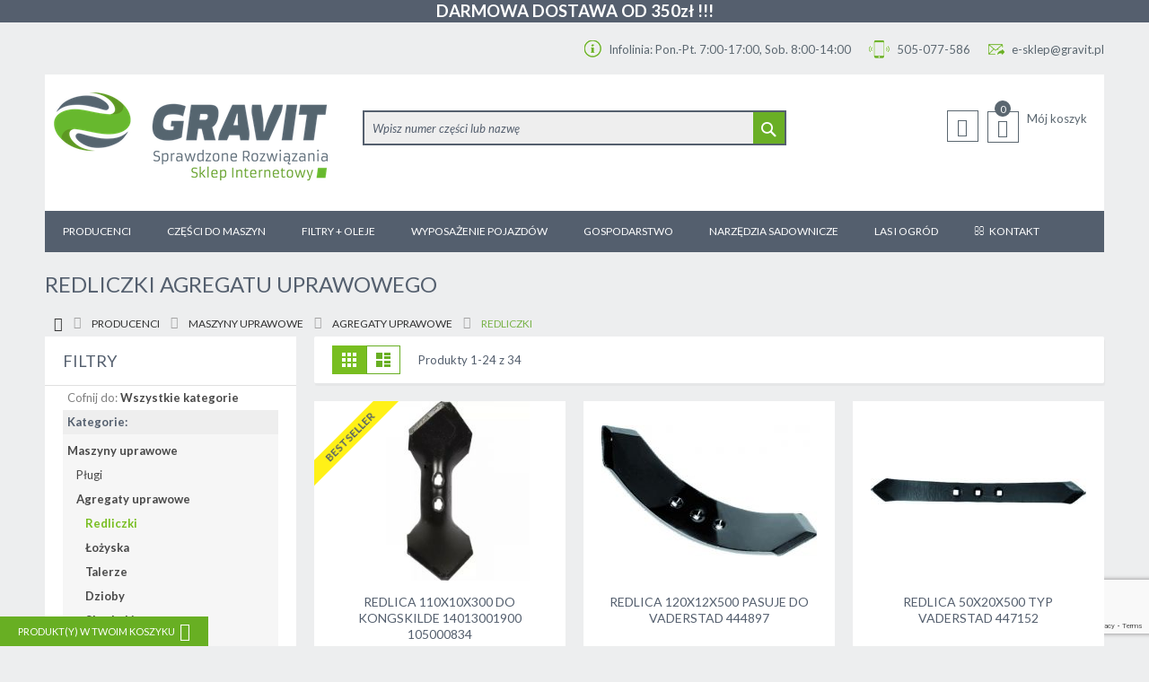

--- FILE ---
content_type: text/html; charset=UTF-8
request_url: https://sklep.gravit.pl/maszyny-uprawowe/agregaty-uprawowe/redliczki-do-agregatu-uprawowego.html
body_size: 36318
content:
 <!doctype html><html lang="pl"><head > <meta charset="utf-8"/>
<meta name="title" content="Redliczki do agregatu uprawowego, kultywatora | Sklep Gravit"/>
<meta name="description" content="Bogaty wybór redliczek do agregatów uprawowych. Oferujemy wysokiej jakości części rolnicze dla efektywnego uprawiania ziemi."/>
<meta name="keywords" content="redliczki, redliczka kultywatora, redliczka agregatu, redliczki agregatu, redliczki kultywatora, dzioby kultywatora, redliczki grajbera"/>
<meta name="robots" content="INDEX,FOLLOW"/>
<meta name="viewport" content="width=device-width, initial-scale=1, maximum-scale=1.0, user-scalable=no"/>
<meta name="format-detection" content="telephone=no"/>
<title>Redliczki do agregatu uprawowego, kultywatora | Sklep Gravit</title>
<link  rel="stylesheet" type="text/css"  media="all" href="https://sklep.gravit.pl/static/version1764701310/_cache/merged/fe3ac2a3e7b8e90fbec74cbedb39a429.min.css" />
<link  rel="stylesheet" type="text/css"  media="screen and (min-width: 768px)" href="https://sklep.gravit.pl/static/version1764701310/frontend/Codazon/fastest_sklep_gravit/pl_PL/css/styles-l.min.css" />
<link  rel="stylesheet" type="text/css"  media="print" href="https://sklep.gravit.pl/static/version1764701310/frontend/Codazon/fastest_sklep_gravit/pl_PL/css/print.min.css" />
<link  rel="stylesheet" type="text/css"  media="all" href="https://sklep.gravit.pl/static/version1764701310/_cache/merged/6bbee0fa659fb965fd799b7deaea3315.min.css" />

<link  rel="canonical" href="https://sklep.gravit.pl/maszyny-uprawowe/agregaty-uprawowe/redliczki-do-agregatu-uprawowego.html" />
<link  rel="icon" type="image/x-icon" href="https://sklep.gravit.pl/media/favicon/stores/1/favicon.png" />
<link  rel="shortcut icon" type="image/x-icon" href="https://sklep.gravit.pl/media/favicon/stores/1/favicon.png" />
<meta name="google-site-verification" content="A4oHWkE1JIiRFw2ZAbLA3lFeMalj4U8l3D_K_khtn2k" />
<meta name="facebook-domain-verification" content="oazw851pga3bwoprs0aqholnjra4w1" />
<style>
    #chat-application {
        bottom: 84px !important;
    }

    html body#html-body.checkout-index-index.page-layout-checkout div.page-wrapper main#maincontent.page-main div.columns div.column.main div#checkout.checkout-container div.osc div.col ol#checkoutSteps li#shipping.checkout-shipping-address div#checkout-step-shipping.step-content form#co-shipping-form.form.form-shipping-address div#shipping-new-address-form.fieldset.address fieldset.field.street.admin__control-fields.required div.control div.field._required label.label,
    html body#html-body.checkout-index-index.page-layout-checkout div.page-wrapper main#maincontent.page-main div.columns div.column.main div#checkout.checkout-container div.osc div.col ol li#payment.checkout-payment-method div#checkout-step-payment.step-content form#co-payment-form.form.payments fieldset.fieldset div.checkout-billing-address fieldset.fieldset div div.billing-address-form form fieldset.fieldset.address fieldset.field.street.admin__control-fields.required div.control div.field._required label.label,
    html body#html-body.account.wishlist-index-index.page-layout-2columns-left div.page-wrapper main#maincontent.page-main div.columns div.sidebar.sidebar-main div.block.block-collapsible-nav div.title.block-collapsible-nav-title:last-of-type {
        display: none;
    }

    .product-item .product-item-info .product-item-details, .products-grid .product-item .product-item-info .cdz-product-bottom.hover-effect:not(.non-hover) .cdz-buttons-container {
        text-align: center;
    }

    html body#html-body.checkout-index-index.page-layout-checkout div.page-wrapper main#maincontent.page-main div.columns div.column.main div#checkout.checkout-container div.osc div.col ol li#payment.checkout-payment-method div#checkout-step-payment.step-content form#co-payment-form.form.payments fieldset.fieldset div.payment-option._collapsible.opc-payment-additional.discount-code {
        margin-top: 20px
    }

    .action-primary:focus, .action-primary:active {
        border: 1px solid #78be20 !important;
    }

    html body#html-body.checkout-index-index.page-layout-checkout div.page-wrapper main#maincontent.page-main div.columns div.column.main div#checkout.checkout-container div.osc div.col ol#checkoutSteps div.checkout-billing-address {
        clear: both;
        padding-top: 20px;
    }

    html body#html-body.checkout-index-index.page-layout-checkout div.page-wrapper main#maincontent.page-main div.columns div.column.main div#checkout.checkout-container div.osc div.col ol#checkoutSteps div.checkout-billing-address fieldset.fieldset div div.billing-address-form form fieldset.fieldset.address fieldset.field.street.admin__control-fields.required div.control div.field._required label.label {
        display: none
    }

    div[name="shippingAddress.street.0"] label {
        display: none
    }

    .checkout-index-index div[name="shippingAddress.vat_id"], .checkout-index-index div[name="shippingAddress.telephone"],
    .checkout-index-index div[name="billingAddressshared.vat_id"] {
        clear: both
    }

    .checkout-index-index #billing-address-same-as-shipping-shared {
        top: 1px
    }

    html body#html-body.checkout-index-index.page-layout-checkout div.page-wrapper main#maincontent.page-main div.columns div.column.main div#checkout.checkout-container div.osc div.col ol#checkoutSteps li#shipping.checkout-shipping-address div#checkout-step-shipping.step-content form.form.form-login fieldset#customer-email-fieldset.fieldset div.field {
        margin: 0;
    }

    label[for="street_1"] {
        display: none;
    }

    .checkout-index-index .checkout-billing-address {
        padding: 0
    }

    div.product-main-content div.product-info-main div.page-title-wrapper.product div.product-reviews-summary.empty {
        display: none
    }
</style>
     <script exclude-this-tag="text/x-magento-template">
        window.getWpGA4Cookie = function(name) {
            match = document.cookie.match(new RegExp(name + '=([^;]+)'));
            if (match) return decodeURIComponent(match[1].replace(/\+/g, ' ')) ;
        };

        window.dataLayer = window.dataLayer || [];
                var dl4Objects = [{"pageName":"Redliczki do agregatu uprawowego, kultywatora | Sklep Gravit","pageType":"category","google_tag_params":{"ecomm_pagetype":"category","ecomm_category":"Maszyny uprawowe\/Agregaty uprawowe\/Redliczki"}}];
        for (var i in dl4Objects) {
            window.dataLayer.push({ecommerce: null});
            window.dataLayer.push(dl4Objects[i]);
        }
         var wpGA4Cookies = ['wp_ga4_user_id','wp_ga4_customerGroup'];
        wpGA4Cookies.map(function(cookieName) {
            var cookieValue = window.getWpGA4Cookie(cookieName);
            if (cookieValue) {
                var dl4Object = {};
                dl4Object[cookieName.replace('wp_ga4_', '')] = cookieValue;
                window.dataLayer.push(dl4Object);
            }
        });</script>
   <!-- Google Tag Manager -->

<!-- End Google Tag Manager -->          <style> #social-login-popup .social-login-title { background-color: #6e716e } #social-login-popup .social-login #bnt-social-login-authentication, #social-login-popup .forgot .primary button, #social-login-popup .create .primary button, #social-login-popup .fake-email .primary button { background-color: #6e716e; border: #6e716e } .block.social-login-authentication-channel.account-social-login .block-content { text-align: center; } 
                #bnt-social-login-fake-email {
                    background-color: grey !important;
                    border: grey !important;
                }

                #request-popup .social-login-title {
                    background-color: grey !important;
                }
                 /* Compatible ETheme_YOURstore*/ div#centerColumn .column.main .block.social-login-authentication-channel.account-social-login { max-width: 900px !important; margin: 0 auto !important; } div#centerColumn .column.main .block.social-login-authentication-channel.account-social-login .block-content { text-align: center; } @media (max-width: 1024px) { div#centerColumn .column.main .block.social-login-authentication-channel.account-social-login .block-content { padding: 0 15px; } }</style>  <link href='https://fonts.googleapis.com/css?family=Lato:200,200italic,300,300italic,400,400italic,500,500italic,600italic,600italic,700,700italic,800,800italic,900,900italic&amp;subset=latin,cyrillic-ext,cyrillic,greek-ext,greek,vietnamese,latin-ext' rel='stylesheet' type='text/css' /> </head><body data-container="body" data-mage-init='{"loaderAjax": {}, "loader": { "icon": "https://sklep.gravit.pl/static/version1764701310/frontend/Codazon/fastest_sklep_gravit/pl_PL/images/loader-2.gif"}}' id="html-body" class="page-with-filter page-products categorypath-maszyny-uprawowe-agregaty-uprawowe-redliczki-do-agregatu-uprawowego category-redliczki-do-agregatu-uprawowego catalog-category-view page-layout-2columns-left">   <!-- Google Tag Manager (noscript) -->
<noscript><iframe src="https://www.googletagmanager.com/ns.html?id=GTM-M74JXGN"
height="0" width="0" style="display:none;visibility:hidden"></iframe></noscript>
<!-- End Google Tag Manager (noscript) -->  <!-- Facebook Pixel Code --><noscript><img height="1" width="1" style="display:none" src="https://www.facebook.com/tr?id=488465215983177&ev=PageView&noscript=1" /></noscript><!-- End Facebook Pixel Code -->            <noscript><div class="message global noscript"><div class="content"><p><strong>Wygląda na to, że JavaScript jest wyłączony w twojej przeglądarce.</strong> <span> By w pełni cieszyć się naszą stroną, upewnij się, że włączyłeś JavaScript w swojej przeglądarce.</span></p></div></div></noscript>       <div class="widget block block-static-block"><div style="text-align: center; background-color: #555f6e; color: #ffffff; margin-bottom: -20px;"><span style="font-size: 14pt;"><strong>DARMOWA DOSTAWA OD 350zł !!!</strong></span></div></div> <div class="widget block block-static-block"><div class="top-bg">
<div class="top-bg-content">
<div class=""><span class="hp-4"> Infolinia: Pon.-Pt. 7:00-17:00, Sob. 8:00-14:00</span></div>
<div class=""><span class="hp-2"><a href="tel:505-077-586"> 505-077-586</a></span></div>
<div class=""><span class="hp-3"> <a href="mailto:e-sklep@gravit.pl"> e-sklep@gravit.pl</a> </span></div>
</div>
</div></div><div class="page-wrapper"><header class="page-header"><div class="panel wrapper"><div class="panel header"><div class="header-stores">      </div> <a class="action skip contentarea" href="#contentarea"><span> Przejdź do treści</span></a><ul class="header links">  <li class="greet welcome" data-bind="scope: 'customer'"><!-- ko if: customer().fullname --><span class="logged-in" data-bind="text: new String('Witaj, %1!').replace('%1', customer().fullname)"></span> <!-- /ko --><!-- ko ifnot: customer().fullname --><span class="not-logged-in" data-bind='html:""'></span>  <!-- /ko --></li> </ul></div></div><div class="header-wrapper-content sticky-menu"><div class="header content"><div class="col-sm-10 col-md-7"><div class="header-wrapper-left"><div class="logo-left">   <span data-action="toggle-nav" class="action nav-toggle"><span>Przełącznik Nav</span></span> <a class="logo" href="https://sklep.gravit.pl/" title="Gravit logo"><img class="main-logo" src="https://sklep.gravit.pl/media/logo/stores/1/logo-gravit.png" alt="Gravit logo" width="305" height="110" /> <img class="small-logo" src="https://sklep.gravit.pl/media/codazon/themeoptions/background/logo-gravit.png" alt="Gravit logo" width="305" height="110" /></a> </div></div></div><div class="col-sm-8 col-md-10"><div class="header-wrapper-center">  <div class="search-wrapper" style="z-index: 999;"><div class="search-content block block-search" id="search-content"><a class="search-icon" title="Szukaj" href="javascript:void(0);"><span>Szukaj</span></a> <div class="search-form-container"  style="z-index:999"><form class="form minisearch" id="search_mini_form" action="https://sklep.gravit.pl/catalogsearch/result/" method="get"><div class="field search"><label class="label" for="search" data-role="minisearch-label"><span>Szukaj</span></label> <div class="control"><input id="search" data-mage-init='{"quickSearch":{ "formSelector":"#search_mini_form", "url":"https://sklep.gravit.pl/search/ajax/suggest/", "destinationSelector":"#search_autocomplete"} }' type="text" name="q" value="" placeholder="Wpisz numer części lub nazwę" class="input-text" onfocus="this.placeholder = ''" onblur="this.placeholder = 'Wpisz numer części lub nazwę'" maxlength="128" role="combobox" aria-haspopup="false" aria-autocomplete="both" autocomplete="off" aria-expanded="false"/><div id="search_autocomplete" class="search-autocomplete"></div> <div class="nested"><a class="action advanced" href="https://sklep.gravit.pl/catalogsearch/advanced/" data-action="advanced-search">Wyszukiwanie zaawansowane</a></div> <div data-bind="scope: 'searchsuiteautocomplete_form'"><!-- ko template: getTemplate() --><!-- /ko --></div>  </div></div><div class="actions"><button type="submit" title="Szukaj" class="action search primary btn-mini-search" ><span>Szukaj</span></button></div></form></div><div id="grpopup" style="display:none; position: fixed;top: 0;bottom: 0;right: 0;left: 0;background: rgba(0,0,0,.2);z-index: 998;"></div></div></div></div></div><div class="col-sm-6 col-md-7"><div class="header-wrapper-right"> <div data-block="minicart" class="minicart-wrapper"><a class="action showcart" href="https://sklep.gravit.pl/checkout/cart/" rel="nofollow" data-bind="scope: 'minicart_content'"><span class="text">Mój koszyk</span> <span class="price-label" data-bind="html: getCartParam('subtotal')"><!-- ko if: getCartParam('subtotal') --><!-- ko text: getCartParam('subtotal') --><!-- /ko --><!-- /ko --><!-- ko ifnot: getCartParam('subtotal') --><!-- ko i18n: '0.00' --><!-- /ko --><!-- /ko --></span> <span class="counter qty empty" data-bind="css: { empty: !!getCartParam('summary_count') == false }, blockLoader: isLoading"><span class="counter-number"><!-- ko ifnot: getCartParam('summary_count') --><!-- ko i18n: '0 ' --><!-- /ko --><!-- /ko --><!-- ko if: getCartParam('summary_count') --><!-- ko text: getCartParam('summary_count') --><!-- /ko --><!-- /ko --></span> <span class="counter-label"><!-- ko if: getCartParam('summary_count') --><!-- ko text: getCartParam('summary_count') --><!-- /ko --><!-- ko i18n: 'items' --><!-- /ko --><!-- /ko --></span></span></a>  <div class="block block-minicart empty" data-role="dropdownDialog" data-mage-init='{"dropdownDialog":{ "appendTo":"[data-block=minicart]", "triggerTarget":".showcart", "timeout": "2000", "closeOnMouseLeave": false, "closeOnEscape": true, "triggerClass":"active", "parentClass":"active", "buttons":[]}}'><div id="minicart-content-wrapper" data-bind="scope: 'minicart_content'"><!-- ko template: getTemplate() --><!-- /ko --></div></div> </div> <div class="authorization-link switcher" id="authorization-top-link"> <div class="actions dropdown options switcher-options"><div class="action toggle switcher-trigger" id="authorization-trigger">Zaloguj się</div><div style="display:none;" id="cdz-login-form-dropdown" class="cdz-login-form-dropdown dropdown switcher-dropdown" data-mage-init='{"dropdownDialog":{ "appendTo":"#authorization-top-link > .options", "triggerTarget":"#authorization-trigger", "closeOnMouseLeave": false, "triggerClass":"active", "parentClass":"active", "buttons":null}}'>   <div class="block block-customer-login"><div class="block-content"><form class="form form-login" action="https://sklep.gravit.pl/customer/account/loginPost/" method="post" id="login-form-mini" data-mage-init='{"validation":{}}'><input name="form_key" type="hidden" value="BIpNLDPDhbEfVNak" /> <fieldset class="fieldset login" data-hasrequired="* pola wymagane"><div class="field email required"><!--<label class="label" for="email"><span>E-mail</span></label>--><div class="control"><input placeholder="E-mail" name="login[username]" value=""  autocomplete="off" id="email" type="email" class="input-text" title="E-mail" data-validate="{required:true, 'validate-email':true}"></div></div><div class="field password required"><!--<label for="pass" class="label"><span>Hasło</span></label>--><div class="control"><input placeholder="Hasło" name="login[password]" type="password"  autocomplete="off" class="input-text" id="pass" title="Hasło" data-validate="{required:true, 'validate-password-3':true}"></div></div> <div class="actions-toolbar"><div class=""><button type="submit" class="action login primary" name="send" id="send2"><span>Zaloguj się</span></button></div><a class="action create primary" href="https://sklep.gravit.pl/customer/account/create/"><span>Zarejestruj się</span></a> <div class="secondary"><a class="action remind" href="https://sklep.gravit.pl/customer/account/forgotpassword/"><span>Nie pamiętasz hasła?</span></a> &nbsp;&nbsp;&nbsp; <a class="action remind" href="/customer/account" rel="nofollow"><span>Przejdź do strony logowania</span></a></div></div></fieldset></form></div></div>  <div class="block social-login-authentication-channel account-social-login" style="margin-bottom: 0"><div class="block-content"> <div class="actions-toolbar social-btn social-btn-actions-toolbar facebook-login"><a class="btn btn-block btn-social btn-facebook" data-mage-init='{"socialProvider": {"url": "https://sklep.gravit.pl/sociallogin/social/login/type/facebook/", "label": "Zaloguj się przez Facebook"}}'><span class="fa fa-facebook"></span> Zaloguj się przy pomocy Facebook</a></div></div></div>  <style type="text/css"> .request-popup{ overflow-y: unset; max-width: 800px; left: 30%; } .request-popup .modal-header{ padding: 0; } .request-popup .modal-header button.action-close{ color: white; z-index: 100; } .request-popup .modal-content{ padding: 0; } #cdz-login-form-dropdown .account-social-login .actions-toolbar.social-btn { width: 100%; } #cdz-login-form-dropdown .account-social-login{ margin-bottom: 0px; } .customer-account-create .columns .account-social-login .actions-toolbar.social-btn { width: auto; }</style> </div></div></div></div></div></div><div class="header-wrapper-middle"> <div class="mobile-search-wrapper"><div class="mobile-search-content block block-search" id="mobile-search-content"><div class="mobile-search-form-container" id="mobile-search-form-container"></div></div></div></div><div class="header-wrapper-bottom"><div class="header content"><div class="header-main-menu">  <div class="sections nav-sections"> <div class="section-items nav-sections-items" data-mage-init='{"tabs":{"openedState":"active"}}'>  <div class="section-item-title nav-sections-item-title" data-role="collapsible"><a class="nav-sections-item-switch" data-toggle="switch" href="#store.menu">Menu</a></div><div class="section-item-content nav-sections-item-content" id="store.menu" data-role="content"> <div class="menu-container"> <div class="widget block block-static-block"><div class="cdz-main-menu">  <div class="cdz-menu cdz-horizontal-menu   cdz-translate" id="menu-3-69782a6aef813" data-action="navigation" data-mage-init='{"megamenu":{"dropdownEffect":"translate","type":"0"}}'><ul class="groupmenu"> <li class="item level0  level-top parent" > <a class="menu-link" href="/producenci"> <span>Producenci</span></a>  <ul class="groupmenu-drop"> <li class="item level1  text-content" style="padding-bottom:80px;">   <div class=" groupmenu-drop-content groupmenu-width-18" style=" padding-bottom:80px;"> <div class="row"> <div class="col-sm-6"><p class="groupdrop-title">Popularni producenci:</a></p>
<ul class="groupdrop-link">
<li class="item"><a href=https://sklep.gravit.pl/producenci/manitou>Manitou</a></li>
<li class="item"><a href=https://sklep.gravit.pl/producenci/kubota>Kubota</a></li>
<li class="item"><a href=https://sklep.gravit.pl/producenci/john-deere>John Deere</a></li>
<li class="item"><a href=https://sklep.gravit.pl/producenci/horsch>Horsch</a></li>
<li class="item"><a href=https://sklep.gravit.pl/producenci/yanmar>Yanmar</a></li>
<li class="item"><a href=https://sklep.gravit.pl/producenci/husqvarna>Husqvarna</a></li>
<li class="item"><a href=https://sklep.gravit.pl/producenci/kuhn>Kuhn</a></li>
<li class="item"><a href=https://sklep.gravit.pl/producenci/unia>Unia</a></li>
<li class="item"><a href=https://sklep.gravit.pl/producenci/kongskilde>Kongskilde</a></li>
<li class="item"><a href=https://sklep.gravit.pl/producenci/albuz>Albuz</a></li>
<li class="item"><a href=https://sklep.gravit.pl/producenci/teejet>TeeJet</a></li>
<li class="item"><a href=https://sklep.gravit.pl/producenci/sveaverken>Sveaverken</a></li>
<li class="item"><a href=https://sklep.gravit.pl/producenci/kranzle>Kranzle</a></li>
<li class="item"><a href=https://sklep.gravit.pl/producenci/campagnola>Campagnola</a></li>
<li class="item"><a href=https://sklep.gravit.pl/producenci/piusi>Piusi</a></li>
<li class="item"><a href=https://sklep.gravit.pl/producenci/diadem>Diadem</a></li>
<li class="item"><a href=https://sklep.gravit.pl/producenci><strong>Pokaż wszystkich</strong></a></li></div> <div class="col-sm-6"><p class="groupdrop-title">Pozostali producenci:</a></p>
<ul class="groupdrop-link">
<li class="item"><a href=https://sklep.gravit.pl/producenci/agbelt>AG Belt</a></li>
<li class="item"><a href=https://sklep.gravit.pl/producenci/agri-power>Agri Power</a></li>
<li class="item"><a href=https://sklep.gravit.pl/producenci/agromet-pilmet>Agromet Pilmet</a></li>
<li class="item"><a href=https://sklep.gravit.pl/producenci/amazone>Amazone</a></li>
<li class="item"><a href=https://sklep.gravit.pl/producenci/briggsstration>Briggs&Stratton</a></li>
<li class="item"><a href=https://sklep.gravit.pl/producenci/bruder>Bruder</a></li>
<li class="item"><a href=https://sklep.gravit.pl/producenci/cbm>CBM</a></li>
<li class="item"><a href=https://sklep.gravit.pl/producenci/ctek>CTEK</a></li>
<li class="item"><a href=https://sklep.gravit.pl/producenci/donaldson>Donaldson</a></li>
<li class="item"><a href=https://sklep.gravit.pl/producenci/dunlop>Dunlop</a></li>
<li class="item"><a href=https://sklep.gravit.pl/producenci/eurozappa>Eurozappa</a></li>
<li class="item"><a href=https://sklep.gravit.pl/producenci/forch>Forch</a></li>
<li class="item"><a href=https://sklep.gravit.pl/producenci/gates>Gates</a></li>
<li class="item"><a href=https://sklep.gravit.pl/producenci/grammer>Grammer</a></li>
<li class="item"><a href=https://sklep.gravit.pl/producenci/grangewalter>Grange Walter</a></li>
<li class="item">&nbsp;</li></div> <div class="col-sm-6"><p class="groupdrop-title"> </a></p>
<ul class="groupdrop-link">
<li class="item"><a href=https://sklep.gravit.pl/producenci/gregoire-et-besson>Gregoire Et Besson</a></li>
<li class="item"><a href=https://sklep.gravit.pl/producenci/hardi>Hardi</a></li>
<li class="item"><a href=https://sklep.gravit.pl/producenci/hifi>HiFi</a></li>
<li class="item"><a href=https://sklep.gravit.pl/producenci/joskin>Joskin</a></li>
<li class="item"><a href=https://sklep.gravit.pl/producenci/krone>Krone</a></li>
<li class="item"><a href=https://sklep.gravit.pl/producenci/kverneland>Kverneland</a></li>
<li class="item"><a href=https://sklep.gravit.pl/producenci/lemken>Lemken</a></li>
<li class="item"><a href=https://sklep.gravit.pl/producenci/mann>Mann</a></li>
<li class="item"><a href=https://sklep.gravit.pl/producenci/maschio>Maschio</a></li>
<li class="item"><a href=https://sklep.gravit.pl/producenci/massey-ferguson>Massey Ferguson</a></li>
<li class="item"><a href=https://sklep.gravit.pl/producenci/mato>Mato</a></li>
<li class="item"><a href=https://sklep.gravit.pl/producenci/meclube>MecLube</a></li>
<li class="item"><a href=https://sklep.gravit.pl/producenci/molbro>Molbro</a></li>
<li class="item"><a href=https://sklep.gravit.pl/producenci/new-holland>New Holland</a></li>
<li class="item"><a href=https://sklep.gravit.pl/producenci/overum>Overum</a></li>
<li class="item">&nbsp;</li></div> <div class="col-sm-6"><p class="groupdrop-title"> </a></p>
<ul class="groupdrop-link">
<li class="item"><a href=https://sklep.gravit.pl/producenci/prestone>Prestone</a></li>
<li class="item"><a href=https://sklep.gravit.pl/producenci/promagro>Promagro</a></li>
<li class="item"><a href=https://sklep.gravit.pl/producenci/radura>Radura</a></li>
<li class="item"><a href=https://sklep.gravit.pl/producenci/ribimex>Ribimex</a></li>
<li class="item"><a href=https://sklep.gravit.pl/producenci/sauermann>Sauermann</a></li>
<li class="item"><a href=https://sklep.gravit.pl/producenci/schumacher>Schumacher</a></li>
<li class="item"><a href=https://sklep.gravit.pl/producenci/sf-filter>SF Filter</a></li>
<li class="item"><a href=https://sklep.gravit.pl/producenci/shell>Shell</a></li>
<li class="item"><a href=https://sklep.gravit.pl/producenci/techni-power>Techni Power</a></li>
<li class="item"><a href=https://sklep.gravit.pl/producenci/tehnos>Tehnos</a></li>
<li class="item"><a href=https://sklep.gravit.pl/producenci/vaderstadt>Vaderstadt</a></li>
<li class="item"><a href=https://sklep.gravit.pl/producenci/vapormatic>Vapormatic</a></li>
<li class="item"><a href=https://sklep.gravit.pl/producenci/vogel-noot>Vogel Noot</a></li>
<li class="item"><a href=https://sklep.gravit.pl/producenci/walterscheid>Walterscheid</a></li>
<li class="item"><a href=https://sklep.gravit.pl/producenci/wd-40>WD-40</a></li>
<li class="item"><a href=https://sklep.gravit.pl/producenci><strong>Pokaż wszystkich</strong></a></li></div></div></div></li></ul> </li> <li class="item level0  level-top parent" > <a class="menu-link" href="/producenci"> <span>Części do maszyn</span></a>  <ul class="groupmenu-drop"> <li class="item level1 " >  <div class="no-dropdown menu-tabs cdz-vertical-tabs groupmenu-width-24" style=" "> <ul class="groupmenu-nondrop"> <li class="item level2  tab-item" > <div class="cdz-link-wrap"><a class="cdz-tab-link" href="/producenci"> Producenci</a></div><div class="cdz-tab-pane">  <div class=" groupmenu-drop-content"> <div class="row"> <div class="col-sm-6"><p class="groupdrop-title">Popularni producenci:</a></p>
<ul class="groupdrop-link">
<li class="item"><a href=https://sklep.gravit.pl/producenci/manitou>Manitou</a></li>
<li class="item"><a href=https://sklep.gravit.pl/producenci/kubota>Kubota</a></li>
<li class="item"><a href=https://sklep.gravit.pl/producenci/john-deere>John Deere</a></li>
<li class="item"><a href=https://sklep.gravit.pl/producenci/horsch>Horsch</a></li>
<li class="item"><a href=https://sklep.gravit.pl/producenci/yanmar>Yanmar</a></li>
<li class="item"><a href=https://sklep.gravit.pl/producenci/husqvarna>Husqvarna</a></li>
<li class="item"><a href=https://sklep.gravit.pl/producenci/kuhn>Kuhn</a></li>
<li class="item"><a href=https://sklep.gravit.pl/producenci/unia>Unia</a></li>
<li class="item"><a href=https://sklep.gravit.pl/producenci/kongskilde>Kongskilde</a></li>
<li class="item"><a href=https://sklep.gravit.pl/producenci/albuz>Albuz</a></li>
<li class="item"><a href=https://sklep.gravit.pl/producenci/teejet>TeeJet</a></li>
<li class="item"><a href=https://sklep.gravit.pl/producenci/sveaverken>Sveaverken</a></li>
<li class="item"><a href=https://sklep.gravit.pl/producenci/kranzle>Kranzle</a></li>
<li class="item"><a href=https://sklep.gravit.pl/producenci/campagnola>Campagnola</a></li>
<li class="item"><a href=https://sklep.gravit.pl/producenci/piusi>Piusi</a></li>
<li class="item"><a href=https://sklep.gravit.pl/producenci/diadem>Diadem</a></li>
<li class="item"><a href=https://sklep.gravit.pl/producenci><strong>Pokaż wszystkich</strong></a></li></div> <div class="col-sm-6"><p class="groupdrop-title">Pozostali producenci:</a></p>
<ul class="groupdrop-link">
<li class="item"><a href=https://sklep.gravit.pl/producenci/agbelt>AG Belt</a></li>
<li class="item"><a href=https://sklep.gravit.pl/producenci/agri-power>Agri Power</a></li>
<li class="item"><a href=https://sklep.gravit.pl/producenci/agromet-pilmet>Agromet Pilmet</a></li>
<li class="item"><a href=https://sklep.gravit.pl/producenci/amazone>Amazone</a></li>
<li class="item"><a href=https://sklep.gravit.pl/producenci/briggsstration>Briggs&Stratton</a></li>
<li class="item"><a href=https://sklep.gravit.pl/producenci/bruder>Bruder</a></li>
<li class="item"><a href=https://sklep.gravit.pl/producenci/cbm>CBM</a></li>
<li class="item"><a href=https://sklep.gravit.pl/producenci/ctek>CTEK</a></li>
<li class="item"><a href=https://sklep.gravit.pl/producenci/donaldson>Donaldson</a></li>
<li class="item"><a href=https://sklep.gravit.pl/producenci/dunlop>Dunlop</a></li>
<li class="item"><a href=https://sklep.gravit.pl/producenci/eurozappa>Eurozappa</a></li>
<li class="item"><a href=https://sklep.gravit.pl/producenci/forch>Forch</a></li>
<li class="item"><a href=https://sklep.gravit.pl/producenci/gates>Gates</a></li>
<li class="item"><a href=https://sklep.gravit.pl/producenci/grammer>Grammer</a></li>
<li class="item"><a href=https://sklep.gravit.pl/producenci/grangewalter>Grange Walter</a></li>
<li class="item">&nbsp;</li></div> <div class="col-sm-6"><p class="groupdrop-title"> </a></p>
<ul class="groupdrop-link">
<li class="item"><a href=https://sklep.gravit.pl/producenci/gregoire-et-besson>Gregoire Et Besson</a></li>
<li class="item"><a href=https://sklep.gravit.pl/producenci/hardi>Hardi</a></li>
<li class="item"><a href=https://sklep.gravit.pl/producenci/hifi>HiFi</a></li>
<li class="item"><a href=https://sklep.gravit.pl/producenci/joskin>Joskin</a></li>
<li class="item"><a href=https://sklep.gravit.pl/producenci/krone>Krone</a></li>
<li class="item"><a href=https://sklep.gravit.pl/producenci/kverneland>Kverneland</a></li>
<li class="item"><a href=https://sklep.gravit.pl/producenci/lemken>Lemken</a></li>
<li class="item"><a href=https://sklep.gravit.pl/producenci/mann>Mann</a></li>
<li class="item"><a href=https://sklep.gravit.pl/producenci/maschio>Maschio</a></li>
<li class="item"><a href=https://sklep.gravit.pl/producenci/massey-ferguson>Massey Ferguson</a></li>
<li class="item"><a href=https://sklep.gravit.pl/producenci/mato>Mato</a></li>
<li class="item"><a href=https://sklep.gravit.pl/producenci/meclube>MecLube</a></li>
<li class="item"><a href=https://sklep.gravit.pl/producenci/molbro>Molbro</a></li>
<li class="item"><a href=https://sklep.gravit.pl/producenci/new-holland>New Holland</a></li>
<li class="item"><a href=https://sklep.gravit.pl/producenci/overum>Overum</a></li>
<li class="item">&nbsp;</li></div> <div class="col-sm-6"><p class="groupdrop-title"> </a></p>
<ul class="groupdrop-link">
<li class="item"><a href=https://sklep.gravit.pl/producenci/prestone>Prestone</a></li>
<li class="item"><a href=https://sklep.gravit.pl/producenci/promagro>Promagro</a></li>
<li class="item"><a href=https://sklep.gravit.pl/producenci/radura>Radura</a></li>
<li class="item"><a href=https://sklep.gravit.pl/producenci/ribimex>Ribimex</a></li>
<li class="item"><a href=https://sklep.gravit.pl/producenci/sauermann>Sauermann</a></li>
<li class="item"><a href=https://sklep.gravit.pl/producenci/schumacher>Schumacher</a></li>
<li class="item"><a href=https://sklep.gravit.pl/producenci/sf-filter>SF Filter</a></li>
<li class="item"><a href=https://sklep.gravit.pl/producenci/shell>Shell</a></li>
<li class="item"><a href=https://sklep.gravit.pl/producenci/techni-power>Techni Power</a></li>
<li class="item"><a href=https://sklep.gravit.pl/producenci/tehnos>Tehnos</a></li>
<li class="item"><a href=https://sklep.gravit.pl/producenci/vaderstadt>Vaderstadt</a></li>
<li class="item"><a href=https://sklep.gravit.pl/producenci/vapormatic>Vapormatic</a></li>
<li class="item"><a href=https://sklep.gravit.pl/producenci/vogel-noot>Vogel Noot</a></li>
<li class="item"><a href=https://sklep.gravit.pl/producenci/walterscheid>Walterscheid</a></li>
<li class="item"><a href=https://sklep.gravit.pl/producenci/wd-40>WD-40</a></li>
<li class="item"><a href=https://sklep.gravit.pl/producenci><strong>Pokaż wszystkich</strong></a></li></div></div></div></div></li> <li class="item level2  tab-item" > <div class="cdz-link-wrap"><a class="cdz-tab-link" href="/czesci/ciagniki.html"> Ciągniki</a></div><div class="cdz-tab-pane">  <img loading="lazy" alt="Ciągniki" class="groupdrop-banner-pos" src="/media/jd_ciagnik-min.jpg" style="right:0px; bottom:0px" /> <div class=" groupmenu-drop-content"> <div class="row"> <div class="col-sm-8"><div class="space-s">
    <p class="groupdrop-title"><i class="fa fa-x" aria-hidden="true"></i>Ciągniki</p>
    <ul class="groupdrop-link">
        <li class="item"><a href="/ciagniki/filtry-do-ciagnika.html"><b>Filtry</b></a></li>
        <li class="item"><a href="/ciagniki/oleje-do-ciagnikow.html"><b>Oleje</b></a></li>
        <li class="item"><a href="/ciagniki/plyny-eksploatacyjne-i-smary/plyny-do-chlodnic-ciagnikow.html"><b>Płyny do chłodnic</b></a></li>
        <li class="item"><a href="/ciagniki/plyny-eksploatacyjne-i-smary/smar-do-ciagnika.html"><b>Smary do ciągnika</b></a></li>
        <li class="item"><a href="/ciagniki/silnik.html"><b>Silnik</b></a></li>
        <li class="item"><a href="/ciagniki/skrzynia-sprzeglo-tylny-most.html"><b>Skrzynia, sprzęgło, tylny
            most</b></a></li>
        <li class="item"><a href="/wyposazenie-pojazdow/elektryka.html?manufacturer=bepco,biffi-assortiment,casteels-3228,compumower,forch,inny,jaeger-erich,john-deere,kubota,massey-ferguson,pavese-bicy-fill,sopa-conditionnement"><b>Elektryka</b></a></li>
        <li class="item"><a href="/wyposazenie-pojazdow/oswietlenie.html?manufacturer=casteels-3228,dig-up,forch,inny,john-deere,kubota,sopa-conditionnement,tecnosignal-s-r-l,turbocar-sas,vapormatic,vignal-cea-sa"><b>Oświetlenie</b></a></li>
        <li class="item"><a href="/ciagniki/uklad-hydrauliczny.html"><b>Układ hydrauliczny</b></a></li>
        <li class="item"><a href="/ciagniki/uklad-pneumatyczny.html"><b>Układ pneumatyczny</b></a></li>
        <li class="item"><a href="/ciagniki/zaczepy-do-ciagnikow-rolniczych.html"><b>Zaczepy do ciągników rolniczych</b></a></li>
        <li class="item"><a href="/ciagniki/zeby-do-ladowacza-czolowego.html"><b>Zęby do ładowacza czolowego</b></a></li>
        <li class="item"><a href="/ciagniki/przednia-os-uklad-kierowniczy.html"><b>Przednia oś, układ kierowniczy</b></a></li>
        <li class="item"><a href="/ciagniki/kabina.html"><b>Kabina</b></a></li>
        <li class="item"><a href="/ciagniki/nawigacja-do-ciagnika.html"><b>Nawigacja do ciągnika</b></a></li>
        <li class="item"><a href="/ciagniki/pozostale.html"><b>Pozostałe</b></a></li>
    </ul>
</div></div> <div class="col-sm-16"><div class="space-s">
    <ul class="groupdrop-link">
        <li class="item"><a href="/producenci/john-deere"><b>Części do ciągników John Deere</b></a></li>
        <li class="item"><a href="/producenci/kubota"><b>Części do ciągników Kubota</b></a></li>
        <li class="item"><a href="/producenci/massey-ferguson"><b>Części do ciagników Massey Ferguson</b></a></li>
    </ul>
</div></div></div></div></div></li> <li class="item level2  tab-item" > <div class="cdz-link-wrap"><a class="cdz-tab-link" href="/czesci/kombajny.html"> Kombajny</a></div><div class="cdz-tab-pane">  <img loading="lazy" alt="Kombajny" class="groupdrop-banner-pos" src="/media/kombajn_jd.jpg" style="right:0px; bottom:0px" /> <div class=" groupmenu-drop-content"> <div class="row"> <div class="col-sm-8"><div class="space-s">
    <p class="groupdrop-title"><i class="fa fa-x" aria-hidden="true"></i>Kombajny</p>
    <ul class="groupdrop-link">
        <li class="item"><a href="/kombajny/heder.html"><b>Heder</b></a></li>
        <li class="item"><a href="/kombajny/kabina.html"><b>Kabina</b></a></li>
        <li class="item"><a href="/kombajny/filtry-do-kombajnu.html"><b>Filtry do kombajnu</b></a></li>
        <li class="item"><a href="/kombajny/oleje-do-kombajnow.html"><b>Oleje do kombajnów</b></a></li>
        <li class="item"><a href="/kombajny/plyny-eksploatacyjne-i-smary/smary-do-kombajnu.html"><b>Smary do kombajnu</b></a></li>
        <li class="item"><a href="/kombajny/pasy-napinacze-lancuchy-napedowe.html"><b>Pasy, napinacze, łańcuchy napędowe</b></a></li>
        <li class="item"><a href="/kombajny/silnik.html"><b>Silnik</b></a></li>
        <li class="item"><a href="/kombajny/skrzynia-sprzeglo.html"><b>Skrzynia, sprzęgło</b></a></li>
        <li class="item"><a href="/kombajny/tylna-os.html"><b>Tylna oś</b></a></li>
        <li class="item"><a href="/kombajny/system-mlocarni-podajniki-sita.html"><b>System młocarni, podajniki, sita</b></a></li>
        <li class="item"><a href="/kombajny/uklad-hydrauliczny.html"><b>Układ hydrauliczny</b></a></li>
        <li class="item"><a href="/wyposazenie-pojazdow/oswietlenie.html?manufacturer=casteels-3228,dig-up,forch,inny,john-deere,sopa-conditionnement,tecnosignal-s-r-l,turbocar-sas,vapormatic,vignal-cea-sa"><b>Oświetlenie</b></a></li>
        <li class="item"><a href="/kombajny/wilgotnosciomierze-do-zboza.html"><b>Wilgotnościomierze do zboża</b></a></li>
        <li class="item"><a href="/kombajny/pozostale.html"><b>Pozostałe</b></a></li>
    </ul>
</div></div> <div class="col-sm-16"><div class="space-s">
    <ul class="groupdrop-link">
        <li class="item"><a href="/producenci/john-deere/kombajny-170"><b>Części do kombajnów John Deere</b></a></li>
    </ul>
</div></div></div></div></div></li> <li class="item level2  tab-item" > <div class="cdz-link-wrap"><a class="cdz-tab-link" href="/czesci/ladowarki-teleskopowe.html"> Ładowarki teleskopowe</a></div><div class="cdz-tab-pane">  <img loading="lazy" alt="Ładowarki teleskopowe" class="groupdrop-banner-pos" src="/media/wysiwyg/gravit/menu/Ladowarki_teleskopowe-min.jpg" style="right:20px; bottom:20px" /> <div class=" groupmenu-drop-content"> <div class="row"> <div class="col-sm-8"><div class="space-s">
    <p class="groupdrop-title"><i class="fa fa-x" aria-hidden="true"></i>Ładowarki teleskopowe</p>
    <ul class="groupdrop-link">
        <li class="item">
            <strong><a href="/producenci/manitou/filtry-do-ladowarki-teleskopowej-4966">Filtry do Manitou</a></strong>
        </li>
        <li class="item">
            <strong><a href="/producenci/manitou/oleje-do-ladowarki-teleskopowej-4974">Oleje do Manitou</a></strong>
        </li>
        <li class="item">
            <strong><a href="/producenci/manitou/plyny-do-chlodnicy-ladowarki-5026">Płyny do chłodnic do Manitou</a></strong>
        </li>
        <li class="item">
            <strong><a href="/producenci/manitou/smary-do-ladowarki-teleskopowej-5027">Smary do Manitou</a></strong>
        </li>
        <li class="item">
            <strong><a href="/wyposazenie-pojazdow/elektryka.html?manufacturer=manitou">Elektryka</a></strong>
        </li>
        <li class="item">
            <strong><a href="/wyposazenie-pojazdow/oswietlenie.html?manufacturer=manitou">Oświetlenie</a></strong>
        </li>
        <li class="item">
            <strong><a href="/ladowarki-teleskopowe/silnik.html">Silnik</a></strong>
            <ul class="groupdrop-link-3">
                <li class="item"><a href="/ladowarki-teleskopowe/silnik/blok-i-glowica.html">Blok i głowica</a>
                </li>
                <li class="item"><a href="/ladowarki-teleskopowe/silnik/uklad-chlodzenia.html">Układ
                    chłodzenia</a></li>
                <li class="item">
                    <a href="/ladowarki-teleskopowe/silnik/uklad-wtryskowy-i-zasilania-paliwem.html">
                        Układ wtryskowy i zasilania paliwem
                    </a>
                    <br/><br/>
                </li>
            </ul>
        </li>
        <li class="item">
            <strong><a href="/ladowarki-teleskopowe/skrzynia.html">Skrzynia</a></strong>
            <ul class="groupdrop-link-3">
                <li class="item"><a href="/ladowarki-teleskopowe/skrzynia/czujniki.html">Czujniki</a></li>
                <li class="item"><a href="/ladowarki-teleskopowe/skrzynia/uszczelnienia.html">Uszczelnienia</a>
                </li>
                <li class="item"><a href="/ladowarki-teleskopowe/skrzynia/elementy-mechaniczne.html">Elementy
                    mechaniczne</a>
                    <br/><br/>
                </li>
            </ul>
        </li>
        <li class="item">
            <strong><a href="/ladowarki-teleskopowe/uklad-hamulcowy.html">Układ hamulcowy</a></strong>
            <ul class="groupdrop-link-3">
                <li class="item"><a href="/ladowarki-teleskopowe/uklad-hamulcowy/pompy-hamulcowe.html">Pompy
                    hamulcowe</a></li>
                <li class="item"><a href="/ladowarki-teleskopowe/uklad-hamulcowy/tarcze-i-klocki-hamulcowe.html">Tarcze
                    i klocki hamulcowe</a></li>
                <li class="item"><a
                    href="/ladowarki-teleskopowe/uklad-hamulcowy/uszczelnienia-i-zestawy-uszczelnien.html">Uszczelnienia
                    i zestawy uszczelnień</a>
                    <br/><br/>
                </li>
            </ul>
        </li>
    </ul>
</div></div> <div class="col-sm-8"><div class="space-s">
    <p class="groupdrop-title"><i class="fa fa-x" aria-hidden="true"></i>&nbsp;</p>
    <ul class="groupdrop-link">
        <li class="item">
            <strong><a href="/czesci/ladowarki-teleskopowe/osie-i-przeniesienie-napedu.html">Osie i przeniesienie napędu</a></strong>
            <ul class="groupdrop-link-3">
                <li class="item">
                    <a href="/czesci/ladowarki-teleskopowe/osie-i-przeniesienie-napedu/elementy-mechanizmu-roznicowego.html">
                        Elementy mechanizmu różnicowego
                    </a>
                </li>
                <li class="item">
                    <a href="/czesci/ladowarki-teleskopowe/osie-i-przeniesienie-napedu/elementy-mocowania-osi.html">
                        Elementy mocowania osi
                    </a>
                </li>
                <li class="item">
                    <a href="/czesci/ladowarki-teleskopowe/osie-i-przeniesienie-napedu/elementy-zwrotnicy-i-zwolnicy.html">
                        Elementy zwrotnicy i zwolnicy
                    </a>
                </li>
                <li class="item">
                    <a href="/czesci/ladowarki-teleskopowe/osie-i-przeniesienie-napedu/skrzynia-katowa.html">
                        Skrzynia kątowa
                    </a>
                </li>
                <li class="item">
                    <a href="/czesci/ladowarki-teleskopowe/osie-i-przeniesienie-napedu/waly-i-polosie.html">
                        Wały i półosie
                    </a>
                </li>
            </ul>
        </li>
        <li class="item">
            <strong><a href="/czesci/ladowarki-teleskopowe/hydraulika.html">Hydraulika</a></strong>
            <ul class="groupdrop-link-3">
                <li class="item">
                    <a href="/czesci/ladowarki-teleskopowe/hydraulika/silowniki.html">
                        Siłowniki
                    </a>
                </li>
                <li class="item">
                    <a href="/czesci/ladowarki-teleskopowe/hydraulika/pompy-rozdzielacze-chlodnice.html">
                        Pompy, rozdzielacze, chłodnice
                    </a>
                </li>
                <li class="item">
                    <a href="/czesci/ladowarki-teleskopowe/hydraulika/cewki-i-zawory.html">
                        Cewki i zawory
                    </a>
                </li>
                <li class="item">
                    <a href="/czesci/ladowarki-teleskopowe/hydraulika/przewody-i-zlaczki.html">
                        Przewody, złączki i uszczelnienia
                    </a>
                </li>
                <li class="item">
                    <a href="/czesci/ladowarki-teleskopowe/hydraulika/gniazda-i-wtyki.html">
                        Gniazda i wtyki
                    </a>
                    <br/><br/>
                </li>
            </ul>
        </li>
        <li class="item">
            <strong><a href="/czesci/ladowarki-teleskopowe/rama.html">Rama</a></strong>
            <ul class="groupdrop-link-3">
                <li class="item">
                    <a href="/czesci/ladowarki-teleskopowe/rama/maska-silnika.html">
                        Maska silnika
                    </a>
                </li>
                <li class="item">
                    <a href="/czesci/ladowarki-teleskopowe/rama/oslony-i-blotniki.html">
                        Osłony i błotniki
                    </a>
                    <br/><br/>
                </li>
            </ul>
        </li>
        <li class="item">
            <strong><a href="/czesci/ladowarki-teleskopowe/uklad-kierowniczy.html">Układ kierowniczy</a></strong>
            <ul class="groupdrop-link-3">
                <li class="item">
                    <a href="/czesci/ladowarki-teleskopowe/uklad-kierowniczy/elementy-hydrauliczne.html">
                        Elementy hydrauliczne
                    </a>
                </li>
                <li class="item">
                    <a href="/czesci/ladowarki-teleskopowe/uklad-kierowniczy/drazki-kierownicze-i-przeguby.html">
                        Drążki kierownicze i przeguby
                    </a>
                </li>
            </ul>
        </li>
    </ul>
</div></div> <div class="col-sm-8"><div class="space-s">
    <p class="groupdrop-title"><i class="fa fa-x" aria-hidden="true"></i>&nbsp;</p>
    <ul class="groupdrop-link">
        <li class="item">
            <strong><a href="/czesci/ladowarki-teleskopowe/kabina.html">Kabina</a></strong>
            <ul class="groupdrop-link-3">
                <li class="item">
                    <a href="/czesci/ladowarki-teleskopowe/kabina/szyby.html">
                        Szyby
                    </a>
                </li>
                <li class="item">
                    <a href="/czesci/ladowarki-teleskopowe/kabina/elementy-drzwi.html">
                        Elementy drzwi
                    </a>
                </li>
                <li class="item">
                    <a href="/czesci/ladowarki-teleskopowe/kabina/elementy-tapicerki-i-fotela.html">
                        Elementy tapicerki i fotela
                    </a>
                </li>
                <li class="item">
                    <a href="/czesci/ladowarki-teleskopowe/kabina/linki.html">
                        Linki
                    </a>
                </li>
                <li class="item">
                    <a href="/czesci/ladowarki-teleskopowe/kabina/ogrzewanie-wentylacja-klimatyzacja.html">
                        Ogrzewanie, wentylacja, klimatyzacja
                    </a>
                    <br/><br/>
                </li>
            </ul>
        </li>
        <li class="item">
            <strong><a href="/czesci/ladowarki-teleskopowe/teleskop-maszt.html">Teleskop, maszt</a></strong>
            <ul class="groupdrop-link-3">
                <li class="item">
                    <a href="/czesci/ladowarki-teleskopowe/teleskop-maszt/slizgi.html">
                        Ślizgi
                    </a>
                </li>
                <li class="item">
                    <a href="/czesci/ladowarki-teleskopowe/teleskop-maszt/sworznie-i-tuleje.html">
                        Sworznie i tuleje
                    </a>
                </li>
                <li class="item">
                    <a href="/czesci/ladowarki-teleskopowe/teleskop-maszt/elementy-mocowania-i-regulacji.html">
                        Elementy mocowania i regulacji
                    </a>
                    <br/><br/>
                </li>
            </ul>
        </li>
        <li class="item">
            <strong><a href="/czesci/ladowarki-teleskopowe/osprzety.html">Osprzęty</a></strong>
        </li>
        <li class="item">
            <strong><a href="/czesci/ladowarki-teleskopowe/pozostale-czesci.html">Pozostałe części</a></strong>
        </li>
    </ul>
</div></div></div></div></div></li> <li class="item level2  tab-item" > <div class="cdz-link-wrap"><a class="cdz-tab-link" href="/czesci/ladowarki-kompaktowe.html"> Ładowarki kompaktowe</a></div><div class="cdz-tab-pane">  <div class=" groupmenu-drop-content"> <div class="row"> <div class="col-sm-8"><div class="space-s">
    <p class="groupdrop-title"><i class="fa fa-x" aria-hidden="true"></i><a href="/czesci/ladowarki-kompaktowe.html">Ładowarki kompaktowe</a></p>
</div></div> <div class="col-sm-16"></div></div></div></div></li> <li class="item level2  tab-item" > <div class="cdz-link-wrap"><a class="cdz-tab-link" href="/czesci/maszyny-uprawowe.html"> Maszyny uprawowe</a></div><div class="cdz-tab-pane">  <img loading="lazy" alt="Maszyny uprawowe" class="groupdrop-banner-pos" src="/media/wysiwyg/gravit/menu/PLUG_VARIO-min.jpeg" style="right:20px; bottom:20px" /> <div class=" groupmenu-drop-content"> <div class="row"> <div class="col-sm-8"><div class="space-s">
    <p class="groupdrop-title"><i class="fa fa-x" aria-hidden="true"></i>Maszyny uprawowe</p>
    <ul class="groupdrop-link">
        <li class="item">
            <a href="/maszyny-uprawowe/plugi.html"><b>Pługi</b></a>
            <ul class="groupdrop-link-3">
                <li class="item"><a href="/maszyny-uprawowe/plugi/dluta.html">Dłuta</a></li>
                <li class="item"><a href="/maszyny-uprawowe/plugi/lemiesze.html">Lemiesze</a></li>
                <li class="item"><a href="/maszyny-uprawowe/plugi/piersi-odkladnicy.html">Piersi odkładnicy</a></li>
                <li class="item"><a href="/maszyny-uprawowe/plugi/plozy.html">Płozy</a></li>
                <li class="item"><a href="/maszyny-uprawowe/plugi/odkladnice.html">Odkładnice</a></li>
                <li class="item"><a href="/maszyny-uprawowe/plugi/scinacze-do-pluga.html">Ścinacze</a></li>
                <li class="item"><a href="/maszyny-uprawowe/plugi/sruby-do-pluga.html">Śruby</a></li>
                <li class="item"><a href="/maszyny-uprawowe/plugi/pozostale.html">Pozostałe</a></li>
            </ul>
        </li>
        <li class="item">
            <a href="/maszyny-uprawowe/agregaty-uprawowe.html"><b>Agregaty uprawowe</b></a>
            <ul class="groupdrop-link-3">
                <li class="item"><a href="/maszyny-uprawowe/agregaty-uprawowe/redliczki-do-agregatu-uprawowego.html">Redliczki</a></li>
                <li class="item"><a href="/maszyny-uprawowe/agregaty-uprawowe/lozyska-do-agregatu-uprawowego.html">Łożyska</a></li>
                <li class="item"><a href="/maszyny-uprawowe/agregaty-uprawowe/talerze-do-agregatu-uprawowego.html">Talerze</a></li>
                <li class="item"><a href="/maszyny-uprawowe/agregaty-uprawowe/dzioby-do-agregaty-uprawowego.html">Dzioby</a></li>
                <li class="item"><a href="/maszyny-uprawowe/agregaty-uprawowe/skrobaki-do-agregatu-uprawowego.html">Skrobaki</a></li>
                <li class="item"><a href="/maszyny-uprawowe/agregaty-uprawowe/gesiostopki-do-agregatu-uprawowego.html">Gęsiostopki</a></li>
                <li class="item"><a href="/maszyny-uprawowe/agregaty-uprawowe/zeby-do-agregatu-uprawowego.html">Zęby</a></li>
                <li class="item"><a href="/maszyny-uprawowe/agregaty-uprawowe/pozostale-czesci-do-agregatu-uprawowego.html">Pozostałe części</a></li>
            </ul>
        </li>
        <li class="item">
            <a href="/maszyny-uprawowe/brony-aktywne.html"><b>Brony aktywne</b></a>
            <ul class="groupdrop-link-3">
                <li class="item"><a href="/maszyny-uprawowe/brony-aktywne/zeby-brony-aktywnej.html">Zęby brony aktywnej</a></li>
                <li class="item"><a href="/maszyny-uprawowe/brony-aktywne/pozostale-czesci-brony-aktywnej.html">Pozostałe części brony aktywnej</a></li>
            </ul>
        </li>
        <li class="item">
            <a href="/maszyny-uprawowe/brony-talerzowe.html"><b>Brony talerzowe</b></a>
            <ul class="groupdrop-link-3">
                <li class="item"><a href="/maszyny-uprawowe/brony-talerzowe/talerze-brony-talerzowej.html">Talerze</a></li>
                <li class="item"><a href="/maszyny-uprawowe/brony-talerzowe/amortyzator-gumowy-brony-talerzowej.html">Amortyzator gumowy</a></li>
                <li class="item"><a href="/maszyny-uprawowe/brony-talerzowe/pozostale-czesci-brony-talerzowej.html">Pozostałe części</a></li>
            </ul>
        </li>
        <li class="item"><a href="/maszyny-uprawowe/glebosze.html"><b>Głębosze</b></a></li>
        <li class="item"><a href="/maszyny-uprawowe/waly-uprawowe.html"><b>Wały uprawowe</b></a></li>
    </ul>
</div></div> <div class="col-sm-16"><div class="space-s">
    <ul class="groupdrop-link">
        <li class="item"><a href="/producenci/horsch/maszyny-uprawowe-226"><b>Części do maszyn uprawowych Horsch</b></a></li>
        <li class="item"><a href="/producenci/kuhn/maszyny-uprawowe-226"><b>Części do maszyn uprawowych Kuhn</b></a></li>
        <li class="item"><a href="/producenci/unia/maszyny-uprawowe-226"><b>Części do maszyn uprawowych Unia</b></a></li>
        <li class="item"><a href="/producenci/kongskilde/maszyny-uprawowe-226"><b>Części do maszyn uprawowych Kongskilde</b></a></li>
        <li class="item"><a href="/producenci/vogel-noot/maszyny-uprawowe-226"><b>Części do maszyn uprawowych Vogel Noot</b></a></li>
        <li class="item"><a href="/producenci/kverneland/maszyny-uprawowe-226"><b>Części do maszyn uprawowych Kverneland</b></a></li>
        <li class="item"><a href="/producenci/gregoire-et-besson/maszyny-uprawowe-226"><b>Części do maszyn uprawowych Gregoire Besson</b></a></li>
        <li class="item"><a href="/producenci/amazone/maszyny-uprawowe-226"><b>Części do maszyn uprawowych Amazone</b></a></li>
    </ul>
</div></div></div></div></div></li> <li class="item level2  tab-item" > <div class="cdz-link-wrap"><a class="cdz-tab-link" href="/czesci/maszyny-komunalne.html"> Maszyny komunalne</a></div><div class="cdz-tab-pane">  <img loading="lazy" alt="Maszyny komunalne" class="groupdrop-banner-pos" src="/media/wysiwyg/gravit/menu/Maszyny_komunalne-min-1.jpg" style="right:20px; bottom:20px" /> <div class=" groupmenu-drop-content"> <div class="row"> <div class="col-sm-8"><div class="space-s">
<p class="groupdrop-title">Maszyny komunalne</p>
<ul class="groupdrop-link">
<li class="item"><a href="/plyny-eksploatacyjne/oleje.html?manufacturer=briggs-stratton,kubota,yamaha"><strong>Oleje Kubota</strong></a></li>
<li class="item"><a href="/maszyny-komunalne/glebogryzarki.html"><strong>Glebogryzarki</strong></a></li>
<li class="item"><a href="/maszyny-komunalne/kosiarki-bijakowe-i-wysiegnikowe.html"><strong>Kosiarki bijakowe i wysięgnikowe</strong></a>
<ul class="groupdrop-link-3">
<li class="item"><a href="/maszyny-komunalne/kosiarki-bijakowe-i-wysiegnikowe/noze-do-kosiarki-bijakowej.html">Noże do kosiarki bijakowej</a></li>
<li class="item"><a href="/maszyny-komunalne/kosiarki-bijakowe-i-wysiegnikowe/pozostale-czesci-do-kosiarki-bijakowej.html">Pozostałe części do kosiarki bijakowej</a></li>
</ul>
</li>
<li class="item"><a href="/maszyny-komunalne/ciagniki-komunalne.html"><strong>Ciągniki komunalne</strong></a>
<ul class="groupdrop-link-3">
<li class="item"><a href="/producenci/kubota/filtry-154">Filtry Kubota</a></li>
<li class="item"><a href="/producenci/kubota/oleje-69">Oleje Kubota</a></li>
<li class="item"><a href="https://sklep.gravit.pl/maszyny-komunalne/ciagniki-komunalne/plyny-eksploatacyjne-i-smary-do-ciagnika-komunalnego.html">Płyny eksploatacyjne i smary</a></li>
<li class="item"><a href="https://sklep.gravit.pl/maszyny-komunalne/ciagniki-komunalne/pozostale-czesci-do-ciagnika-komunalnego.html">Pozostałe części</a></li>
</ul>
</li>
<li class="item"><a href="/maszyny-komunalne/kosiarki-komunalne.html"><strong>Kosiarki komunalne</strong></a>
<ul class="groupdrop-link-3">
<li class="item"><a href="/maszyny-komunalne/kosiarki-komunalne/filtry-do-kosiarek-komunalnych.html">Filtry</a></li>
<li class="item"><a href="/maszyny-komunalne/kosiarki-komunalne/oleje-do-kosiarek-komunalnych.html">Oleje</a></li>
<li class="item"><a href="/maszyny-komunalne/kosiarki-komunalne/noze-do-kosiarek-komunalnych.html">Noże</a></li>
<li class="item"><a href="/maszyny-komunalne/kosiarki-komunalne/paski-do-kosiarek-komunalnych.html">Paski</a></li>
<li class="item"><a href="/maszyny-komunalne/kosiarki-komunalne/rolki-prowadzace-do-kosiarek-komunalnych.html">Rolki prowadzące</a></li>
<li class="item"><a href="https://sklep.gravit.pl/maszyny-komunalne/kosiarki-komunalne/plyny-eksploatacyjne-i-smary-do-kosiarki-komunalnej.html">Płyny eksploatacyjne i smary</a></li>
<li class="item"><a href="/maszyny-komunalne/kosiarki-komunalne/pozostale-czesci-do-kosiarek-komunalnych.html">Pozostałe części</a></li>
</ul>
</li>
<li class="item"><a href="/maszyny-komunalne/pojazdy-komunalne.html"><strong>Pojazdy komunalne</strong></a></li>
</ul>
</div></div> <div class="col-sm-16"><div class="space-s">
    <ul class="groupdrop-link">
        <li class="item"><b><a href="/producenci/kubota/maszyny-komunalne-240">Części do maszyn komunalnych Kubota</a></b></li>
    </ul>
</div></div></div></div></div></li> <li class="item level2  tab-item" > <div class="cdz-link-wrap"><a class="cdz-tab-link" href="/czesci/siewniki.html"> Siewniki</a></div><div class="cdz-tab-pane">  <img loading="lazy" alt="Siewniki" class="groupdrop-banner-pos" src="/media/wysiwyg/gravit/menu/siewniki.jpeg" style="right:20px; bottom:20px" /> <div class=" groupmenu-drop-content"> <div class="row"> <div class="col-sm-8"><div class="space-s">
    <p class="groupdrop-title"><i class="fa fa-x" aria-hidden="true"></i>Siewniki</p>
    <ul class="groupdrop-link">
        <li class="item"><a href="/siewniki/redlice.html"><b>Redlice</b></a></li>
        <li class="item"><a href="/siewniki/zeby-zagarniajace.html"><b>Zęby zagarniające</b></a></li>
        <li class="item"><a href="/siewniki/przewody-wysiewajace.html"><b>Przewody wysiewające</b></a></li>
        <li class="item"><a href="/siewniki/kola-dogniatajace-do-siewnika.html"><b>Koła dogniatające</b></a></li>
        <li class="item"><a href="/siewniki/mieszki.html"><b>Mieszki</b></a></li>
        <li class="item"><a href="/siewniki/tarcze-wysiewajace.html"><b>Tarcze wysiewające</b></a></li>
        <li class="item"><a href="/siewniki/palce-zagraniajace.html"><b>Palce zagraniające</b></a></li>
        <li class="item"><a href="/siewniki/pozostale.html"><b>Pozostałe</b></a></li>
    </ul>
</div></div> <div class="col-sm-16"><div class="space-s">
    <ul class="groupdrop-link">
        <li class="item"><a href="/producenci/horsch/czesci-do-siewnikow-249"><b>Części do siewników HORSCH</b></a></li>
        <li class="item"><a href="/producenci/kuhn/czesci-do-siewnikow-249"><b>Części do siewników KUHN</b></a></li>
        <li class="item"><a href="/producenci/amazone/czesci-do-siewnikow-249"><b>Części do siewników Amazone</b></a></li>
        <li class="item"><a href="/producenci/kongskilde/czesci-do-siewnikow-249"><b>Części do siewników Kongskilde</b></a></li>
        <li class="item"><a href="/producenci/unia/czesci-do-siewnikow-249"><b>Części do siewników Unia</b></a></li>
    </ul>
</div></div></div></div></div></li> <li class="item level2  tab-item" > <div class="cdz-link-wrap"><a class="cdz-tab-link" href="/czesci/maszyny-zielonkowe.html"> Maszyny zielonkowe</a></div><div class="cdz-tab-pane">  <img loading="lazy" alt="Maszyny zielonkowe" class="groupdrop-banner-pos" src="/media/wysiwyg/gravit/menu/Maszyny_zielonkowe-min.jpg" style="right:20px; bottom:20px" /> <div class=" groupmenu-drop-content"> <div class="row"> <div class="col-sm-8"><div class="space-s">
<p class="groupdrop-title">Maszyny zielonkowe</p>
<ul class="groupdrop-link">
<li class="item"><a href="/czesci/maszyny-zielonkowe/kosiarki.html"><strong>Kosiarki</strong></a>
<ul class="groupdrop-link-3">
<li class="item"><a href="/czesci/maszyny-zielonkowe/kosiarki/nozyki.html">Nożyki</a></li>
<li class="item"><a href="/czesci/maszyny-zielonkowe/kosiarki/plozy.html">Płozy</a></li>
<li class="item"><a href="https://sklep.gravit.pl/maszyny-zielonkowe/kosiarki/pozostale.html">Pozostałe</a></li>
</ul>
</li>
<li class="item"><a href="/czesci/maszyny-zielonkowe/prasy.html"><strong>Prasy</strong></a>
<ul class="groupdrop-link-3">
<li class="item"><a href="/czesci/maszyny-zielonkowe/prasy/palce-podbieracza.html">Palce podbieracza</a></li>
<li class="item"><a href="https://sklep.gravit.pl/maszyny-zielonkowe/prasy/pasy-do-pras.html">Pasy do pras</a></li>
<li class="item"><a href="https://sklep.gravit.pl/maszyny-zielonkowe/prasy/spinki-pasow-pras.html">Spinki do pasów pras</a></li>
<li class="item"><a href="/czesci/maszyny-zielonkowe/prasy/pozostale.html">Pozostałe</a></li>
</ul>
</li>
<li class="item"><a href="/czesci/maszyny-zielonkowe/zgrabiarki-karuzelowe.html"><strong>Zgrabiarki karuzelowe</strong></a>
<ul class="groupdrop-link-3">
<li class="item"><a href="/czesci/maszyny-zielonkowe/zgrabiarki-karuzelowe/zeby-zgrabiarki.html">Zęby zgrabiarki</a></li>
<li class="item"><a href="/czesci/maszyny-zielonkowe/zgrabiarki-karuzelowe/opony.html">Opony</a></li>
<li class="item"><a href="/czesci/maszyny-zielonkowe/zgrabiarki-karuzelowe/pozostale.html">Pozostałe</a></li>
</ul>
</li>
<li class="item"><a href="/czesci/maszyny-zielonkowe/przetrzasaczo-zgrabiarki-karuzelowe.html"><strong>Przetrząsaczo-zgrabiarki karuzelowe</strong></a>
<ul class="groupdrop-link-3">
<li class="item"><a href="/czesci/maszyny-zielonkowe/przetrzasaczo-zgrabiarki-karuzelowe/zeby-zgrabiarki.html">Zęby zgrabiarki</a></li>
<li class="item"><a href="/czesci/maszyny-zielonkowe/przetrzasaczo-zgrabiarki-karuzelowe/opony.html">Opony</a></li>
<li class="item"><a href="/czesci/maszyny-zielonkowe/przetrzasaczo-zgrabiarki-karuzelowe/pozostale.html">Pozostałe</a></li>
</ul>
</li>
<li class="item"><a href="/czesci/maszyny-zielonkowe.html?manufacturer=kuhn"><strong>Części do maszyn zielonkowych KUHN</strong></a></li>
</ul>
</div></div> <div class="col-sm-16"></div></div></div></div></li> <li class="item level2  tab-item" > <div class="cdz-link-wrap"><a class="cdz-tab-link" href="/czesci/nawozenie.html"> Nawożenie</a></div><div class="cdz-tab-pane">  <img loading="lazy" alt="Nawożenie" class="groupdrop-banner-pos" src="/media/wysiwyg/gravit/menu/Nawozenie-min.jpg" style="right:20px; bottom:20px" /> <div class=" groupmenu-drop-content"> <div class="row"> <div class="col-sm-8"><div class="space-s">
    <p class="groupdrop-title"><i class="fa fa-x" aria-hidden="true"></i>Nawożenie</p>
    <ul class="groupdrop-link">
        <li class="item"><a href="/nawozenie/rozrzutniki.html"><b>Rozrzutniki</b></a></li>
        <li class="item">
            <a href="/nawozenie/wozy-asenizacyjne.html"><b>Wozy asenizacyjne</b></a>
            <ul class="groupdrop-link-3">
                <li class="item"><a href="/nawozenie/wozy-asenizacyjne/pompy-i-lopatki.html">Pompy i łopatki</a></li>
                <li class="item"><a href="/nawozenie/wozy-asenizacyjne/weze-i-akcesoria.html">Węże i akcesoria</a></li>
                <li class="item"><a href="/nawozenie/wozy-asenizacyjne/olej-do-wozow-asenizacyjnych.html">Olej do wozów
                    asenizacyjnych</a></li>
                <li class="item"><a href="/nawozenie/wozy-asenizacyjne/zawory-do-beczkowozu.html">Zawory do
                    beczkowozu</a></li>
                <li class="item"><a href="/nawozenie/wozy-asenizacyjne/pozostale.html">Pozostałe</a></li>
            </ul>
        </li>
        <li class="item">
            <a href="/nawozenie/rozsiewacze.html"><b>Rozsiewacze</b></a>
            <ul class="groupdrop-link-3">
                <li class="item"><a href="/nawozenie/rozsiewacze/lopatki-i-talerze.html">Łopatki i talerze</a></li>
                <li class="item"><a href="/nawozenie/rozsiewacze/pozostale.html">Pozostałe</a></li>
            </ul>
        </li>
    </ul>
</div></div> <div class="col-sm-16"><div class="space-s">
    <ul>
        <li class="item"><a href="/producenci/kuhn/rozsiewacze-279"><b>Części do rozsiewaczy KUHN</b></a></li>
    </ul>
</div></div></div></div></div></li> <li class="item level2  tab-item" > <div class="cdz-link-wrap"><a class="cdz-tab-link" href="/czesci/opryskiwacze.html"> Opryskiwacze</a></div><div class="cdz-tab-pane">  <img loading="lazy" alt="Opryskiwacze" class="groupdrop-banner-pos" src="/media/wysiwyg/gravit/menu/opryskiwacz-min.jpeg" style="right:20px; bottom:20px" /> <div class=" groupmenu-drop-content"> <div class="row"> <div class="col-sm-8"><div class="space-s">
<p class="groupdrop-title">Opryskiwacze</p>
<ul class="groupdrop-link">
<li class="item"><a href="/opryskiwacze/elementy-belki.html"><strong>Elementy belki</strong></a>
<ul class="groupdrop-link-3">
<li class="item"><a href="/opryskiwacze/elementy-belki/dysze.html"><strong>Dysze</strong></a>
<ul class="groupdrop-link-4">
<li class="item"><a href="/opryskiwacze/elementy-belki/dysze/dysze-do-nawozu-plynnego-rsm.html">Dysze do nawozu płynnego RSM</a></li>
<li class="item"><a href="/opryskiwacze/elementy-belki/dysze/dysze-plaskostrumieniowe.html">Dysze plaskostrumieniowe</a></li>
<li class="item"><a href="/opryskiwacze/elementy-belki/dysze/dysze-plaskostrumieniowe-ezektorowe.html"> Dysze płaskostrumieniowe eżektorowe </a></li>
<li class="item"><a href="/opryskiwacze/elementy-belki/dysze/dysze-o-stozku-pustym.html"> Dysze o stożku pustym </a></li>
</ul>
</li>
<li class="item"><a href="/opryskiwacze/elementy-belki/korpusy-dysz.html"><strong>Korpusy dysz</strong></a></li>
<li class="item"><a href="/opryskiwacze/elementy-belki/filterki-dysz.html"><strong>Filterki dysz</strong></a></li>
<li class="item"><a href="/opryskiwacze/elementy-belki/kolpaki-dysz.html"><strong>Kołpaki dysz</strong></a></li>
<li class="item"><a href="/opryskiwacze/elementy-belki/pozostale.html"><strong>Pozostałe</strong></a></li>
</ul>
</li>
<li class="item"><a href="/opryskiwacze/nawigacje-rolnicze.html"><strong>Nawigacje rolnicze</strong></a></li>
<li class="item"><a href="/opryskiwacze/elementy-pomiarowe.html"><strong>Elementy pomiarowe</strong></a></li>
<li class="item"><a href="/opryskiwacze/pompy-opryskiwaczy.html"><strong>Pompy opryskiwaczy</strong></a></li>
<li class="item"><a href="/opryskiwacze/zawory-opryskiwaczy.html"><strong>Zawory opryskiwaczy</strong></a></li>
<li class="item"><a href="/opryskiwacze/filtry-do-opryskiwacza.html"><strong>Filtry do opryskiwacza</strong></a></li>
<li class="item"><a href="/opryskiwacze/manometry-glicerynowe.html"><strong>Manometry glicerynowe</strong></a></li>
<li class="item"><a href="https://sklep.gravit.pl/opryskiwacze/opryskiwacze-reczne.html"><strong>Opryskiwacze ręczne</strong></a></li>
<li class="item"><a title="Pozostałe części" href="https://sklep.gravit.pl/opryskiwacze/pozostale-czesci-do-opryskiwaczy.html"><strong>Pozostałe części</strong></a></li>
</ul>
</div></div> <div class="col-sm-16"></div></div></div></div></li> <li class="item level2  tab-item" > <div class="cdz-link-wrap"><a class="cdz-tab-link" href="/czesci/sieczkarnie.html"> Sieczkarnie</a></div><div class="cdz-tab-pane">  <img loading="lazy" alt="Sieczkarnie" class="groupdrop-banner-pos" src="/media/wysiwyg/gravit/menu/Sieczkarnie-min.jpg" style="right:20px; bottom:20px" /> <div class=" groupmenu-drop-content"> <div class="row"> <div class="col-sm-8"><div class="space-s">
<p class="groupdrop-title"><a href="/czesci/sieczkarnie.html">Sieczkarnie</a></p>
</div>
<ul class="groupdrop-link">
<li class="item"><a href="https://sklep.gravit.pl/sieczkarnie/filtry-do-sieczkarni.html"><strong>Filtry</strong></a>
<ul class="groupdrop-link-3">
<li class="item"><a href="https://sklep.gravit.pl/sieczkarnie/filtry-do-sieczkarni/filtry-hydrauliczne-sieczkarni.html">Filtry hydrauliczne</a></li>
<li class="item"><a href="https://sklep.gravit.pl/sieczkarnie/filtry-do-sieczkarni/filtry-kabiny-sieczkarni.html">Filtry kabiny</a></li>
<li class="item"><a href="https://sklep.gravit.pl/sieczkarnie/filtry-do-sieczkarni/filtry-oleju-sieczkarni.html">Filtry oleju</a></li>
<li class="item"><a href="https://sklep.gravit.pl/sieczkarnie/filtry-do-sieczkarni/filtry-paliwa-sieczkarni.html">Filtry paliwa</a></li>
<li class="item"><a href="https://sklep.gravit.pl/sieczkarnie/filtry-do-sieczkarni/filtry-powietrza-sieczkarni.html">Filtry powietrza</a></li>
</ul>
</li>
<li class="item"><a href="https://sklep.gravit.pl/sieczkarnie/oleje-do-sieczkarni.html"><strong>Oleje</strong></a>
<ul class="groupdrop-link-3">
<li class="item"><a href="https://sklep.gravit.pl/sieczkarnie/oleje-do-sieczkarni/oleje-hydrauliczne-sieczkarni.html">Oleje hydrauliczne</a></li>
<li class="item"><a href="https://sklep.gravit.pl/sieczkarnie/oleje-do-sieczkarni/oleje-silnikowe-sieczkarni.html">Oleje silnikowe</a></li>
<li class="item"><a href="https://sklep.gravit.pl/sieczkarnie/oleje-do-sieczkarni/oleje-przekladniowo-hydrauliczne-sieczkarni.html">Oleje przekładniowo-hydrauliczne</a></li>
</ul>
</li>
<li class="item"><a href="https://sklep.gravit.pl/sieczkarnie/plyny-eksploatacyjne-i-smary-do-sieczkarni.html"><strong>Płyny eksploatacyjne i smary</strong></a></li>
<li class="item"><a href="https://sklep.gravit.pl/sieczkarnie/pozostale-czesci-do-sieczkarni.html"><strong>Pozostałe części</strong></a></li>
</ul></div> <div class="col-sm-16"></div></div></div></div></li> <li class="item level2  tab-item" > <div class="cdz-link-wrap"><a class="cdz-tab-link" href="/przyczepy.html"> Przyczepy</a></div><div class="cdz-tab-pane">  <img loading="lazy" alt="Przyczepy" class="groupdrop-banner-pos" src="/media/wysiwyg/gravit/menu/przyczepy-min.jpeg" style="right:20px; bottom:20px" /> <div class=" groupmenu-drop-content"> <p class="groupdrop-title"><a href="/przyczepy.html">Przyczepy</a></p>
<ul class="groupdrop-link">
<li class="item"><a href="https://sklep.gravit.pl/przyczepy/zaczepy-do-przyczep.html"><strong>Zaczepy do przyczep</strong></a></li>
<li class="item"><a href="https://sklep.gravit.pl/przyczepy/pozostale-czesci-do-przyczepy.html"><strong>Pozostałe części</strong></a></li>
</ul> </div></div></li> <li class="item level2  tab-item" > <div class="cdz-link-wrap"><a class="cdz-tab-link" href="/minikoparki-gasienicowe.html"> Minikoparki gąsienicowe</a></div><div class="cdz-tab-pane">  <img loading="lazy" alt="Minikoparki gąsienicowe" class="groupdrop-banner-pos" src="https://i.ibb.co/60pR31yh/VIO27-333.jpg" style="right:20px; bottom:20px" /> <div class=" groupmenu-drop-content"> <div class="space-s">
<p class="groupdrop-title"><a href="../minikoparki-gasienicowe.html">Minikoparki gąsienicowe</a></p>
</div>
<ul class="groupdrop-link">
<li class="item"><a href="https://sklep.gravit.pl/minikoparki-gasienicowe/filtry-do-minikoparki.html"><strong>Filtry</strong></a>
<ul class="groupdrop-link-3">
<li class="item"><a href="https://sklep.gravit.pl/minikoparki-gasienicowe/filtry-do-minikoparki/filtry-hydrauliczne.html">Filtry hydrauliczne</a></li>
<li class="item"><a href="https://sklep.gravit.pl/minikoparki-gasienicowe/filtry-do-minikoparki/filtry-oleju.html">Filtry oleju</a></li>
<li class="item"><a href="https://sklep.gravit.pl/minikoparki-gasienicowe/filtry-do-minikoparki/filtry-paliwa.html">Filtry paliwa</a></li>
<li class="item"><a href="https://sklep.gravit.pl/minikoparki-gasienicowe/filtry-do-minikoparki/filtry-powietrza.html">Filtry powietrza</a></li>
<li class="item"><a href="https://sklep.gravit.pl/minikoparki-gasienicowe/filtry-do-minikoparki/zestawy-serwisowe.html">Zestawy serwisowe</a></li>
</ul>
</li>
<li class="item"><a href="https://sklep.gravit.pl/minikoparki-gasienicowe/oleje-do-minikoparki.html"><strong>Oleje</strong></a>
<ul class="groupdrop-link-3">
<li class="item"><a href="https://sklep.gravit.pl/minikoparki-gasienicowe/oleje-do-minikoparki/olej-hydrauliczny.html">Oleje hydrauliczne</a></li>
<li class="item"><a href="https://sklep.gravit.pl/minikoparki-gasienicowe/oleje-do-minikoparki/olej-silnikowy.html">Oleje silnikowe</a></li>
<li class="item"><a href="https://sklep.gravit.pl/minikoparki-gasienicowe/oleje-do-minikoparki/olej-hydrauliczny.html">Oleje hydrauliczne</a></li>
</ul>
</li>
<li class="item"><a href="https://sklep.gravit.pl/minikoparki-gasienicowe/kabina.html"><strong>Kabina</strong></a>
<ul class="groupdrop-link-3">
<li class="item"><a href="https://sklep.gravit.pl/minikoparki-gasienicowe/kabina/drzwi.html">Drzwi</a></li>
<li class="item"><a href="https://sklep.gravit.pl/minikoparki-gasienicowe/kabina/szyby.html">Szyby</a></li>
<li class="item"><a href="https://sklep.gravit.pl/minikoparki-gasienicowe/kabina/pozostale.html">Pozostałe</a></li>
</ul>
</li>
<li><a href="https://sklep.gravit.pl/minikoparki-gasienicowe/silnik.html"><strong>Silnik</strong></a></li>
<li><a href="https://sklep.gravit.pl/minikoparki-gasienicowe/uklad-jezdny.html"><strong>Układ jezdny</strong></a></li>
<li><a href="https://sklep.gravit.pl/minikoparki-gasienicowe/uklad-hydrauliczny.html"><strong>Układ hydrauliczny</strong></a></li>
<li><a href="https://sklep.gravit.pl/minikoparki-gasienicowe/uklad-elektryczny.html"><strong>Układ elektryczny</strong></a></li>
<li><a href="https://sklep.gravit.pl/minikoparki-gasienicowe/ramie-robocze.html"><strong>Ramię robocze</strong></a></li>
<li><a href="https://sklep.gravit.pl/minikoparki-gasienicowe/lyzki.html"><strong>Łyżki</strong></a></li>
<li><a href="https://sklep.gravit.pl/minikoparki-gasienicowe/gasienice.html"><strong>Gąsienice</strong></a></li>
</ul> </div></div></li> <li class="item level2  tab-item" > <div class="cdz-link-wrap"><a class="cdz-tab-link" href="/koparki-gasienicowe.html"> Koparki gąsienicowe</a></div><div class="cdz-tab-pane">  <img loading="lazy" alt="Koparki gąsienicowe" class="groupdrop-banner-pos" src="https://i.ibb.co/jvkT96nL/400.jpg" style="right:20px; bottom:20px" /> <div class=" groupmenu-drop-content"> <div class="space-s">
<p class="groupdrop-title"><a href="../koparki-gasienicowe.html">Koparki gąsienicowe</a></p>
</div>
<ul class="groupdrop-link">
<li class="item"><a href="https://sklep.gravit.pl/koparki-gasienicowe/filtry-do-koparki-gasienicoej.html"><strong>Filtry</strong></a>
<ul class="groupdrop-link-3">
<li class="item"><a href="https://sklep.gravit.pl/koparki-gasienicowe/filtry-do-koparki-gasienicowej/filtry-hydrauliczne.html">Filtry hydrauliczne</a></li>
<li class="item"><a href="https://sklep.gravit.pl/koparki-gasienicowe/filtry-do-koparki-gasienicowej/filtry-oleju.html">Filtry oleju</a></li>
<li class="item"><a href="https://sklep.gravit.pl/koparki-gasienicowe/filtry-do-koparki-gasienicowej/filtry-paliwa.html">Filtry paliwa</a></li>
<li class="item"><a href="https://sklep.gravit.pl/koparki-gasienicowe/filtry-do-koparki-gasienicowej/filtry-powietrza.html">Filtry powietrza</a></li>
<li class="item"><a href="https://sklep.gravit.pl/koparki-gasienicowe/filtry-do-koparki-gasienicowej/zestawy-serwisowe.html">Zestawy serwisowe</a></li>
</ul>
</li>
<li class="item"><a href="https://sklep.gravit.pl/koparki-gasienicowe/oleje-do-koparki-gasienicowej.html"><strong>Oleje</strong></a>
<ul class="groupdrop-link-3">
<li class="item"><a href="https://sklep.gravit.pl/koparki-gasienicowe/oleje-do-koparki-gasienicowej/olej-hydrauliczny.html">Oleje hydrauliczne</a></li>
<li class="item"><a href="https://sklep.gravit.pl/koparki-gasienicowe/oleje-do-koparki-gasienicowej/olej-silnikowy.html">Oleje silnikowe</a></li>
<li class="item"><a href="https://sklep.gravit.pl/koparki-gasienicowe/oleje-do-koparki-gasienicowej/olej-hydrauliczny.html">Oleje hydrauliczne</a></li>
</ul>
</li>
<li class="item"><a href="https://sklep.gravit.pl/koparki-gasienicowe/kabina.html"><strong>Kabina</strong></a>
<ul class="groupdrop-link-3">
<li class="item"><a href="https://sklep.gravit.pl/koparki-gasienicowe/kabina/drzwi.html">Drzwi</a></li>
<li class="item"><a href="https://sklep.gravit.pl/koparki-gasienicowe/kabina/szyby.html">Szyby</a></li>
<li class="item"><a href="https://sklep.gravit.pl/koparki-gasienicowe/kabina/pozostale.html">Pozostałe</a></li>
</ul>
</li>
<li><a href="https://sklep.gravit.pl/koparki-gasienicowe/silnik.html"><strong>Silnik</strong></a></li>
<li><a href="https://sklep.gravit.pl/koparki-gasienicowe/uklad-jezdny.html"><strong>Układ jezdny</strong></a></li>
<li><a href="https://sklep.gravit.pl/koparki-gasienicowe/uklad-hydrauliczny.html"><strong>Układ hydrauliczny</strong></a></li>
<li><a href="https://sklep.gravit.pl/koparki-gasienicowe/uklad-elektryczny.html"><strong>Układ elektryczny</strong></a></li>
<li><a href="https://sklep.gravit.pl/koparki-gasienicowe/ramie-robocze.html"><strong>Ramię robocze</strong></a></li>
<li><a href="https://sklep.gravit.pl/koparki-gasienicowe/lyzki-do-koparki-gasienicowej.html"><strong>Łyżki</strong></a></li>
<li><a href="https://sklep.gravit.pl/koparki-gasienicowe/gasienice.html"><strong>Gąsienice</strong></a></li>
</ul> </div></div></li></ul></div></li></ul> </li> <li class="item level0  level-top parent" > <a class="menu-link" href="#"> <span>Filtry + Oleje</span></a>  <ul class="groupmenu-drop"> <li class="item level1  text-content" >   <img loading="lazy" alt="https://sklep.gravit.pl/media/wysiwyg/gravit/menu/Filtry_i_oleje-min.jpg" class="groupdrop-banner-pos" src="https://sklep.gravit.pl/media/wysiwyg/gravit/menu/Filtry_i_oleje-min.jpg" style="right:30px; bottom:20px" /> <div class=" groupmenu-drop-content groupmenu-width-18" style=" "> <div class="row"> <div class="col-sm-6"><p class="groupdrop-title"><a href="/filtry.html">Filtry</a></p>
<ul class="groupdrop-link">
<li class="item"><a href="/filtry/filtry-hydrauliczne.html">Filtry hydrauliczne</a></li>
<li class="item"><a href="/filtry/filtry-kabiny.html">Filtry kabiny</a></li>
<li class="item"><a href="/filtry/filtry-oleju.html">Filtry oleju</a></li>
<li class="item"><a href="/filtry/filtry-paliwa.html">Filtry paliwa</a></li>
<li class="item"><a href="/filtry/filtry-powietrza.html">Filtry powietrza</a></li>
<li class="item"><a href="/filtry/filtry-adblue.html">Filtry AdBlue</a></li>
<li class="item"><a href="/filtry/zestawy-filtrow.html">Zestawy filtrów</a></li>
<li class="item">&nbsp;</li>
<li class="item"><a href="/producenci/john-deere/filtry-154">Filtry John Deere</a></li>
<li class="item"><a href="/producenci/manitou/filtry-do-ladowarki-teleskopowej-4966">Filtry Manitou</a></li>
<li class="item"><a href="https://sklep.gravit.pl/producenci/kubota/filtry-154">Filtry Kubota</a></li>
<li class="item"><a href="https://sklep.gravit.pl/producenci/yanmar/filtry-154">Filtry Yanmar</a></li>
</ul>
<p>&nbsp;</p></div> <div class="col-sm-6"><p class="groupdrop-title"><a href="/plyny-eksploatacyjne/oleje.html">Oleje</a></p>
<ul class="groupdrop-link">
<li class="item"><a href="/plyny-eksploatacyjne/oleje/oleje-hydrauliczne.html">Oleje hydrauliczne</a></li>
<li class="item"><a href="/plyny-eksploatacyjne/oleje/oleje-silnikowe.html">Oleje silnikowe</a></li>
<li class="item"><a href="/plyny-eksploatacyjne/oleje/oleje-przekladniowe.html">Oleje przekładniowe</a></li>
<li class="item"><a href="/plyny-eksploatacyjne/oleje/oleje-przekladniowo-hydrauliczne.html">Oleje przekładniowo-hydrauliczne</a></li>
<li class="item">&nbsp;</li>
<li class="item"><a href="/producenci/john-deere/oleje-69">Oleje John Deere</a></li>
<li class="item"><a href="/producenci/manitou/oleje-do-ladowarki-teleskopowej-4974">Oleje Manitou</a></li>
<li class="item"><a href="https://sklep.gravit.pl/producenci/kubota/oleje-69?manufacturer=190">Oleje Kubota</a></li>
<li class="item"><a href="https://sklep.gravit.pl/producenci/yanmar/oleje-69">Oleje Yanmar</a></li>
</ul></div> <div class="col-sm-6"><p class="groupdrop-title"><a href="/plyny-eksploatacyjne/plyny-do-chlodnic.html">Płyny do chłodnic</a></p>
<ul class="groupdrop-link">
<li class="item"><a href="https://sklep.gravit.pl/producenci/manitou/plyny-do-chlodnic-74">Płyny Manitou</a></li>
<li class="item"><a href="https://sklep.gravit.pl/producenci/kubota/plyny-do-chlodnic-74">Płyny Kubota</a></li>
<li class="item"><a href="https://sklep.gravit.pl/producenci/john-deere/plyny-do-chlodnic-74">Płyny John Deere</a></li>
<li class="item"><a href="https://sklep.gravit.pl/producenci/prestone/plyny-do-chlodnic-74">Płyny Prestone</a></li>
</ul></div> <div class="col-sm-6"><p class="groupdrop-title"><a href="/plyny-eksploatacyjne/smary.html">Smary</a></p>
<ul class="groupdrop-link">
<li class="item"><a href="https://sklep.gravit.pl/producenci/diadem/smary-75">Smary DIADEM</a></li>
<li class="item"><a href="https://sklep.gravit.pl/producenci/manitou/smary-75">Smary Manitou</a></li>
<li class="item"><a href="https://sklep.gravit.pl/producenci/john-deere/smary-75">Smary John Deere</a></li>
<li class="item"><a href="https://sklep.gravit.pl/producenci/kubota/smary-75">Smary Kubota</a></li>
<li class="item"><a href="https://sklep.gravit.pl/producenci/yanmar/smary-75">Smary Yanmar</a></li>
</ul></div></div></div></li></ul> </li> <li class="item level0  level-top parent" > <a class="menu-link" href="/wyposazenie-pojazdow.html"> <span>Wyposażenie pojazdów</span></a>  <ul class="groupmenu-drop"> <li class="item level1 " >  <div class="no-dropdown menu-tabs cdz-vertical-tabs groupmenu-width-22" style=" "> <ul class="groupmenu-nondrop"> <li class="item level2  tab-item" > <div class="cdz-link-wrap"><a class="cdz-tab-link" href="/wyposazenie-pojazdow/trojpunktowy-uklad-zawieszenia.html"> Trójpunktowy układ zawieszenia</a></div><div class="cdz-tab-pane">  <img loading="lazy" alt="Trójpunktowy układ zawieszenia" class="groupdrop-banner-pos" src="https://sklep.gravit.pl/media/catalog/product/cache/cf8773e700bea2395e2e85fcf4bf7500/k/t/ktlayrh3-4602-3623fd0093-ecdd-438b-982e-bdf6500f1b82-jpg.jpg" style="right:0px; bottom:0px" /> <div class=" groupmenu-drop-content"> <div class="row"> <div class="col-sm-8"><p class="groupdrop-title"><a href="https://sklep.gravit.pl/wyposazenie-pojazdow/trojpunktowy-uklad-zawieszenia.html">Trójpunktowy układ zawieszenia</a></p>
<ul class="groupdrop-link">
<li class="item"><a href="https://sklep.gravit.pl/wyposazenie-pojazdow/trojpunktowy-uklad-zawieszenia/belki-zaczepowe.html"><strong>Belki zaczepowe</strong></a></li>
<li class="item"><a href="https://sklep.gravit.pl/wyposazenie-pojazdow/trojpunktowy-uklad-zawieszenia/laczniki-gorne.html"><strong>Łączniki górne</strong></a>
<ul class="groupdrop-link-3">
<li class="item"><a href="https://sklep.gravit.pl/wyposazenie-pojazdow/trojpunktowy-uklad-zawieszenia/laczniki-gorne/laczniki-hydrauliczne.html">Łączniki hydrauliczne</a></li>
<li class="item"><a href="https://sklep.gravit.pl/wyposazenie-pojazdow/trojpunktowy-uklad-zawieszenia/laczniki-gorne/laczniki-mechaniczne.html">Łączniki mechaniczne</a></li>
<li class="item"><a href="https://sklep.gravit.pl/wyposazenie-pojazdow/trojpunktowy-uklad-zawieszenia/laczniki-gorne/koncowki-lacznikow.html">Końcówki łączników</a></li>
<li class="item"><a href="https://sklep.gravit.pl/wyposazenie-pojazdow/trojpunktowy-uklad-zawieszenia/laczniki-gorne/tuleje.html">Rury łączników</a></li>
<li class="item"><a href="https://sklep.gravit.pl/wyposazenie-pojazdow/trojpunktowy-uklad-zawieszenia/laczniki-gorne/kule-lacznika-gornego.html">Kule łącznika górnego</a></li>
<li class="item"><a href="https://sklep.gravit.pl/wyposazenie-pojazdow/trojpunktowy-uklad-zawieszenia/laczniki-gorne/inne-czesci-lacznikow.html">Inne cześci łączników</a></li>
</ul>
</li>
<li class="item"><a href="https://sklep.gravit.pl/wyposazenie-pojazdow/trojpunktowy-uklad-zawieszenia/ramiona-zaczepu.html"><strong>Ramiona zaczepu</strong></a>
<ul class="groupdrop-link-3">
<li class="item"><a href="https://sklep.gravit.pl/wyposazenie-pojazdow/trojpunktowy-uklad-zawieszenia/ramiona-zaczepu/haki-do-przyspawania.html">Haki do przyspawania</a></li>
<li class="item"><a href="https://sklep.gravit.pl/wyposazenie-pojazdow/trojpunktowy-uklad-zawieszenia/ramiona-zaczepu/czesci-hakow.html">Części haków</a></li>
</ul>
</li>
<li class="item"><a href="https://sklep.gravit.pl/wyposazenie-pojazdow/trojpunktowy-uklad-zawieszenia/elementy-eksploatacyjne-lacznikow.html"><strong>Elementy eksploatacyjne łączników</strong></a>
<ul class="groupdrop-link-3">
<li class="item"><a href="https://sklep.gravit.pl/wyposazenie-pojazdow/trojpunktowy-uklad-zawieszenia/elementy-eksploatacyjne-lacznikow/zawleczki.html">Zawleczki</a></li>
<li class="item"><a href="https://sklep.gravit.pl/wyposazenie-pojazdow/trojpunktowy-uklad-zawieszenia/elementy-eksploatacyjne-lacznikow/sworznie-i-zabezpieczenia.html">Sworznie i zabezpieczenia</a></li>
<li class="item"><a href="https://sklep.gravit.pl/wyposazenie-pojazdow/trojpunktowy-uklad-zawieszenia/elementy-eksploatacyjne-lacznikow/kule-hakowek-sprzegu-dolnego.html">Kule hakówek sprzęgu dolnego</a></li>
<li class="item"><a href="https://sklep.gravit.pl/wyposazenie-pojazdow/trojpunktowy-uklad-zawieszenia/elementy-eksploatacyjne-lacznikow/pierscienie-redukcyjne.html">Pierścienie redukcyjne</a></li>
</ul>
</li>
</ul></div> <div class="col-sm-16"></div></div></div></div></li> <li class="item level2  tab-item" > <div class="cdz-link-wrap"><a class="cdz-tab-link" href="/przeniesienie-napedu.html"> Przeniesienie napędu</a></div><div class="cdz-tab-pane">  <img loading="lazy" alt="Przeniesienie napędu" class="groupdrop-banner-pos" src="https://sklep.gravit.pl/media/catalog/product/cache/cf8773e700bea2395e2e85fcf4bf7500/1/6/16927633c7e9511-19c0-4b72-ab68-9b194d373c03-jpg.jpg" style="right:0px; bottom:0px" /> <div class=" groupmenu-drop-content"> <p class="groupdrop-title"><a href="/przeniesienie-napedu.html">Przeniesienie napędu</a></p>
<ul class="groupdrop-link">
<li class="item"><a href="https://sklep.gravit.pl/przeniesienie-napedu/waly-przegubowe.html"><strong>Wały przegubowe</strong></a>
<ul class="groupdrop-link-3">
<li class="item"><a href="https://sklep.gravit.pl/przeniesienie-napedu/waly-przegubowe/waly.html">Wały</a></li>
<li class="item"><a href="https://sklep.gravit.pl/przeniesienie-napedu/waly-przegubowe/oslony-walow.html">Osłony wałów</a></li>
<li class="item"><a href="https://sklep.gravit.pl/przeniesienie-napedu/waly-przegubowe/czesci-walow.html">Części wałów</a></li>
</ul>
</li>
<li class="item"><a href="https://sklep.gravit.pl/przeniesienie-napedu/lancuchy-i-paski.html"><strong>Łańcuchy i paski</strong></a>
<ul class="groupdrop-link-3">
<li class="item"><a href="https://sklep.gravit.pl/przeniesienie-napedu/lancuchy-i-paski/lancuchy-rolkowe.html">Łańcuchy rolkowe</a></li>
<li class="item"><a href="https://sklep.gravit.pl/przeniesienie-napedu/lancuchy-i-paski/ogniwa-i-zlacza.html">Ogniwa i złącza</a></li>
</ul>
</li>
<li class="item"><a href="https://sklep.gravit.pl/przeniesienie-napedu/lozyska.html"><strong>Łożyska</strong></a>
<ul class="groupdrop-link-3">
<li class="item"><a href="https://sklep.gravit.pl/przeniesienie-napedu/lozyska/kulkowe.html">Kulkowe</a></li>
<li class="item"><a href="https://sklep.gravit.pl/przeniesienie-napedu/lozyska/walcowe.html">Walcowe</a></li>
<li class="item"><a href="https://sklep.gravit.pl/przeniesienie-napedu/lozyska/stozkowe.html">Stożkowe</a></li>
<li class="item"><a href="https://sklep.gravit.pl/przeniesienie-napedu/lozyska/barylkowe.html">Baryłkowe</a></li>
</ul>
</li>
</ul> </div></div></li> <li class="item level2  tab-item" > <div class="cdz-link-wrap"><a class="cdz-tab-link" href="/wyposazenie-pojazdow/kabina.html"> Kabina</a></div><div class="cdz-tab-pane">  <img loading="lazy" alt="Kabina" class="groupdrop-banner-pos" src="https://sklep.gravit.pl/media/catalog/product/cache/cf8773e700bea2395e2e85fcf4bf7500/w/s/ws108kr6c1ab151-a42f-4774-8645-bb79d7bffc88-jpg.jpg" style="right:0px; bottom:0px" /> <div class=" groupmenu-drop-content"> <div class="row"> <div class="col-sm-8"><p class="groupdrop-title"><a href="/wyposazenie-pojazdow/detki-i-wulkanizacja.html">Kabina</a></p>
<ul class="groupdrop-link">
<li class="item"><a href="https://sklep.gravit.pl/wyposazenie-pojazdow/kabina/silowniki-kabiny.html"><strong>Siłowniki kabiny</strong></a></li>
<li class="item"><a href="https://sklep.gravit.pl/wyposazenie-pojazdow/kabina/galki-na-kierownice.html"><strong>Gałki na kierownicę</strong></a></li>
<li class="item"><a href="https://sklep.gravit.pl/wyposazenie-pojazdow/kabina/lusterka-i-akcesoria.html"><strong>Lusterka i akcesoria</strong></a>
<ul class="groupdrop-link-3">
<li class="item"><a href="https://sklep.gravit.pl/wyposazenie-pojazdow/kabina/lusterka-i-akcesoria/lusterka.html">Lusterka</a></li>
<li class="item"><a href="https://sklep.gravit.pl/wyposazenie-pojazdow/kabina/lusterka-i-akcesoria/ramie-lusterka.html">Ramię lusterka</a></li>
</ul>
</li>
</ul></div> <div class="col-sm-16"></div></div></div></div></li> <li class="item level2  tab-item" > <div class="cdz-link-wrap"><a class="cdz-tab-link" href="/wyposazenie-pojazdow/siedzenia.html"> Siedzenia</a></div><div class="cdz-tab-pane">  <img loading="lazy" alt="Siedzenia" class="groupdrop-banner-pos" src="https://sklep.gravit.pl/media/catalog/product/cache/cf8773e700bea2395e2e85fcf4bf7500/2/6/26700384e7910f-014f-4c0b-9685-faf1b4cd34a1-jpg_1.jpg" style="right:0px; bottom:0px" /> <div class=" groupmenu-drop-content"> <p class="groupdrop-title"><a href="/wyposazenie-pojazdow/siedzenia.html">Siedzenia</a></p>
<ul class="groupdrop-link">
<li class="item"><strong><a href="/wyposazenie-pojazdow/siedzenia/siedzenia-mechaniczne.html">Siedzenia mechaniczne</a></strong></li>
<li class="item"><a href="/wyposazenie-pojazdow/siedzenia/siedzenia-pneumatyczne.html"><strong>Siedzenia pneumatyczne</strong></a></li>
</ul> </div></div></li> <li class="item level2  tab-item" > <div class="cdz-link-wrap"><a class="cdz-tab-link" href="/wyposazenie-pojazdow/elektryka.html"> Elektryka</a></div><div class="cdz-tab-pane">  <img loading="lazy" alt="Elektryka" class="groupdrop-banner-pos" src="https://sklep.gravit.pl/media/catalog/product/cache/cf8773e700bea2395e2e85fcf4bf7500/7/3/738320e9117e51-0d38-40fe-befa-8609c2a136e9-jpg.jpg" style="right:0px; bottom:0px" /> <div class=" groupmenu-drop-content"> <p class="groupdrop-title"><a href="/wyposazenie-pojazdow/elektryka.html">Elektryka</a></p>
<ul class="groupdrop-link">
<li class="item"><strong><a href="/wyposazenie-pojazdow/elektryka/bezpieczniki.html">Bezpieczniki</a></strong></li>
<li class="item"><strong><a href="/wyposazenie-pojazdow/elektryka/zlacza-i-konektory.html">Złącza i konektory</a></strong></li>
<li class="item"><strong><a href="/wyposazenie-pojazdow/elektryka/izolacje.html">Izolacje</a></strong></li>
<li class="item"><strong><a href="/wyposazenie-pojazdow/elektryka/opaski-zaciskowe.html">Opaski zaciskowe</a></strong></li>
<li class="item"><strong><a href="/wyposazenie-pojazdow/elektryka/gniazda-wtyki-i-uchwyty.html">Gniazda, wtyki i uchwyty</a></strong></li>
<li class="item"><strong><a href="/wyposazenie-pojazdow/elektryka/przekazniki.html">Przekaźniki</a></strong></li>
<li class="item"><strong><a href="/wyposazenie-pojazdow/elektryka/wlaczniki.html">Włączniki</a></strong></li>
<li class="item"><strong><a href="/wyposazenie-pojazdow/elektryka/kontrolki.html">Kontrolki</a></strong></li>
<li class="item"><strong><a href="/wyposazenie-pojazdow/elektryka/sterowniki.html">Sterowniki</a></strong></li>
<li class="item"><strong><a href="/wyposazenie-pojazdow/elektryka/wiazki-elektryczne.html">Wiązki elektryczne</a></strong></li>
<li class="item"><strong><a href="/wyposazenie-pojazdow/elektryka/czujniki.html">Czujniki</a></strong></li>
<li class="item"><strong><a href="/wyposazenie-pojazdow/elektryka/przerywacze.html">Przerywacze</a></strong></li>
</ul> </div></div></li> <li class="item level2  tab-item" > <div class="cdz-link-wrap"><a class="cdz-tab-link" href="/wyposazenie-pojazdow/oswietlenie.html"> Oświetlenie i sygnalizacja</a></div><div class="cdz-tab-pane">  <img loading="lazy" alt="Oświetlenie i sygnalizacja" class="groupdrop-banner-pos" src="https://sklep.gravit.pl/media/catalog/product/cache/cf8773e700bea2395e2e85fcf4bf7500/1/2/1207146c7edc5bc-2b0d-428e-a29a-614d21481a6c-jpg.jpg" style="right:0px; bottom:0px" /> <div class=" groupmenu-drop-content"> <p class="groupdrop-title"><a href="/wyposazenie-pojazdow/oswietlenie.html">Oświetlenie i sygnalizacja</a></p>
<ul class="groupdrop-link">
<li class="item"><strong><a href="/wyposazenie-pojazdow/oswietlenie/lampy.html">Lampy</a> </strong><br>
<ul class="groupdrop-link-3">
<li class="item"><a href="/wyposazenie-pojazdow/oswietlenie/lampy/lampy-robocze.html">Lampy robocze</a></li>
<li class="item"><a href="/wyposazenie-pojazdow/oswietlenie/lampy/reflektory.html">Reflektory</a></li>
<li class="item"><a href="/wyposazenie-pojazdow/oswietlenie/lampy/lampy-ostrzegawcze.html">Lampy ostrzegawcze</a></li>
<li class="item"><a href="/wyposazenie-pojazdow/oswietlenie/lampy/lampy-tylne.html"> Lampy tylne </a></li>
</ul>
</li>
<li class="item"><strong><a href="/wyposazenie-pojazdow/oswietlenie/zarowki.html">Żarówki</a></strong></li>
<li class="item"><a href="https://sklep.gravit.pl/wyposazenie-pojazdow/oswietlenie/uchwyty-do-lamp-blyskowych.html"><strong>Uchwyty lamp błyskowych</strong></a></li>
</ul> </div></div></li> <li class="item level2  tab-item" > <div class="cdz-link-wrap"><a class="cdz-tab-link" href="/wyposazenie-pojazdow/detki-i-wulkanizacja.html"> Dętki i wulkanizacja</a></div><div class="cdz-tab-pane">  <img loading="lazy" alt="Dętki i wulkanizacja" class="groupdrop-banner-pos" src="https://sklep.gravit.pl/media/catalog/product/cache/cf8773e700bea2395e2e85fcf4bf7500/2/8/286350a014de7a-e8d0-4fa1-9030-4fa09c1e0b5e-jpg.jpg" style="right:0px; bottom:0px" /> <div class=" groupmenu-drop-content"> <p class="groupdrop-title"><a href="/wyposazenie-pojazdow/detki-i-wulkanizacja.html">Dętki i wulkanizacja</a></p>
<ul class="groupdrop-link">
<li class="item"><a title="Dętki" href="https://sklep.gravit.pl/wyposazenie-pojazdow/detki-i-wulkanizacja/detki.html"><strong>Dętki</strong></a></li>
<li class="item"><a href="https://sklep.gravit.pl/wyposazenie-pojazdow/detki-i-wulkanizacja/wulkanizacja.html"><strong>Wulkanizacja</strong></a>
<ul class="groupdrop-link-3">
<li class="item"><a href="https://sklep.gravit.pl/wyposazenie-pojazdow/detki-i-wulkanizacja/wulkanizacja/latki-do-detek-i-opon.html">Łatki do dętek i opon</a></li>
<li class="item"><a href="https://sklep.gravit.pl/wyposazenie-pojazdow/detki-i-wulkanizacja/wulkanizacja/produkty-wulkanizacyjne.html">Produkty wulkanizacyjne</a></li>
<li class="item"><a href="https://sklep.gravit.pl/wyposazenie-pojazdow/detki-i-wulkanizacja/wulkanizacja/zawory.html">Zawory</a></li>
</ul>
</li>
</ul> </div></div></li></ul></div></li></ul> </li> <li class="item level0  level-top parent" > <a class="menu-link" href="#"> <span>Gospodarstwo</span></a>  <ul class="groupmenu-drop"> <li class="item level1 " >  <div class="no-dropdown menu-tabs cdz-vertical-tabs groupmenu-width-24" style=" "> <ul class="groupmenu-nondrop"> <li class="item level2  tab-item" > <div class="cdz-link-wrap"><a class="cdz-tab-link" href="/warsztat.html"> Warsztat</a></div><div class="cdz-tab-pane">  <div class=" groupmenu-drop-content"> <div class="row"> <div class="col-sm-6"><p class="groupdrop-title"><a href="/warsztat/chemia.html">Chemia</a></p>
<ul class="groupdrop-link">
<li class="item"><a href="/warsztat/chemia.html/farby-i-lakiery.html">Farby i lakiery</a></li>
<li class="item"><a href="/warsztat/chemia/mycie-i-pielegnacja.html">Mycie i pielęgnacja</a></li>
<li class="item"><a href="/warsztat/chemia/srodki-do-napraw-i-zabezpieczania.html">Środki do napraw i zabezpieczania</a></li>
</ul>
<p>&nbsp;</p>
<p class="groupdrop-title"><a href="/warsztat/prostowniki-i-akumulatory.html">Prostowniki i akumulatory</a></p>
<ul class="groupdrop-link">
<li class="item"><a href="/warsztat/prostowniki-i-akumulatory/prostowniki.html">Prostowniki</a></li>
<li class="item"><a href="/warsztat/prostowniki-i-akumulatory/akcesoria.html">Akcesoria</a></li>
<li class="item"><a href="/warsztat/prostowniki-i-akumulatory/akumulatory.html">Akumulatory</a></li>
</ul>
<p>&nbsp;</p>
<p class="groupdrop-title"><a href="/warsztat/motopompy.html">Motopompy</a></p>
<p>&nbsp;</p>
<p class="groupdrop-title"><a href="/warsztat/agregaty-pradotworcze.html">Agregaty prądotwórcze</a></p></div> <div class="col-sm-6"><p class="groupdrop-title"><a href="/warsztat/spawanie.html">Spawanie</a></p>
<ul class="groupdrop-link">
<li class="item"><a href="/warsztat/spawanie/spawarki.html">Spawarki</a></li>
<li class="item"><a href="/warsztat/spawanie/przylbice.html">Przyłbice</a></li>
<li class="item"><a href="/warsztat/spawanie/elektrody-i-akcesoria.html">Elektrody i akcesoria</a></li>
</ul>
<p>&nbsp;</p>
<p class="groupdrop-title"><a href="/warsztat/kompresory-i-akcesoria.html">Kompresory i akcesoria</a></p>
<ul class="groupdrop-link">
<li class="item"><a href="/warsztat/kompresory-i-akcesoria/kompresory.html">Kompresory</a></li>
<li class="item"><a href="/warsztat/kompresory-i-akcesoria/akcesoria.html">Akcesoria</a></li>
</ul>
<p>&nbsp;</p>
<p><a href="https://sklep.gravit.pl/warsztat.html/mocowanie-i-holowanie.html"><strong>MOCOWANIE I HOLOWANIE</strong></a></p>
<ul>
<li><a href="https://sklep.gravit.pl/warsztat.html/mocowanie-i-holowanie/pasy-i-zawiesia-mocujace.html">Pasy i zawiesia mocujące</a></li>
</ul></div> <div class="col-sm-6"><p class="groupdrop-title"><a href="/warsztat/artykuly-bhp.html">Artykuły BHP</a></p>
<ul class="groupdrop-link">
<li class="item"><a href="/warsztat/artykuly-bhp/odziez.html">Odzież</a></li>
<li class="item"><a href="/warsztat/artykuly-bhp/obuwie.html">Obuwie</a></li>
<li class="item"><a href="https://sklep.gravit.pl/warsztat/artykuly-bhp.html/okulary-ochronne.html">Okulary ochronne</a></li>
<li class="item"><a href="https://sklep.gravit.pl/warsztat/artykuly-bhp.html/sluchawki-ochronne.html">Słuchawki ochronne</a></li>
</ul>
<p class="groupdrop-title"><a href="/warsztat/technika-smarna.html">Technika smarna</a></p>
<ul class="groupdrop-link">
<li class="item"><a href="/warsztat/technika-smarna/smarownice-i-akcesoria.html">Smarownice i akcesoria</a></li>
<li class="item"><a href="/warsztat/technika-smarna/smarowniczki.html">Smarowniczki</a></li>
<li class="item"><a href="/warsztat/technika-smarna/olejarki-i-miarki.html">Olejarki i miarki</a></li>
<li class="item"><a href="https://sklep.gravit.pl/warsztat/technika-smarna.html/lejki-do-paliw.html">Lejki do paliw</a></li>
<li class="item"><a href="https://sklep.gravit.pl/warsztat/technika-smarna.html/miarki-z-podzialka.html">Miarki z podziałką</a></li>
</ul></div> <div class="col-sm-6"><p class="groupdrop-title"><i class="fa fa-x" aria-hidden="true"></i><a href="/warsztat/wyposazenie-warsztatu.html">Wyposażenie warsztatu</a></p>
<ul class="groupdrop-link">
    <li class="item"><a href="/warsztat/wyposazenie-warsztatu/narzedzia-reczne.html">Narzędzia ręczne</a></li>
    <li class="item"><a href="/warsztat/wyposazenie-warsztatu/narzedzia-pneumatyczne.html">Narzędzia pneumatyczne</a></li>
    <li class="item"><a href="/warsztat/wyposazenie-warsztatu/narzedzia-tnace.html">Narzędzia tnące</a></li>
    <li class="item"><a href="/warsztat/wyposazenie-warsztatu/normalia.html">Normalia</a></li>
    <li class="item"><a href="/warsztat/wyposazenie-warsztatu/pasy-liny-i-lancuchy.html">Pasy, liny i łańcuchy</a></li>
    <li class="item"><a href="/warsztat/wyposazenie-warsztatu.html/podnosniki.html">Podnośniki</a></li>
</ul></div></div></div></div></li> <li class="item level2  tab-item" > <div class="cdz-link-wrap"><a class="cdz-tab-link" href="/pakowanie-plonow.html"> Pakowanie plonów</a></div><div class="cdz-tab-pane">  <div class=" groupmenu-drop-content"> <div class="row"> <div class="col-sm-8"><div style="text-align: center;"><strong> <a href="/pakowanie-plonow/folia-do-sianokiszonki.html">Folia do sianokiszonki</a> </strong> <br><br>
<p><a href="/pakowanie-plonow/folia-do-sianokiszonki.html"> <img style="display: block; margin-left: auto; margin-right: auto;" src="/media/wysiwyg/gravit/menu/Folia_do_sianokiszonki-min.jpg" alt="folia do sianokiszonki" width="93" height="167"> </a></p>
</div></div> <div class="col-sm-8"><div style="text-align: center;"><strong><a href="/pakowanie-plonow/siatka-rolnicza.html">Siatka rolnicza</a></strong> <br><br><br>
<p>
<a href="/pakowanie-plonow/siatka-rolnicza.html">
<img style="display: block; margin-left: auto; margin-right: auto;" src="/media/wysiwyg/gravit/menu/Siatka_rolnicza_JD-min.jpg" alt="siatka-rolnicza">
</a>
</p>
</div></div> <div class="col-sm-8"><div class="text-center"><strong> <a href="/pakowanie-plonow/sznurek-rolniczy.html">Sznurek rolniczy</a> </strong>
<p>
<a href="/pakowanie-plonow/sznurek-rolniczy.html">
<img style="display: block; margin-left: auto; margin-right: auto;" src="https://sklep.gravit.pl/media/wysiwyg/gravit/menu/Sznurek_rolniczy-min.jpg" alt="sznurek-rolniczy" width="202" height="225">
</a>
</p>
</div></div></div></div></div></li> <li class="item level2  tab-item" > <div class="cdz-link-wrap"><a class="cdz-tab-link" href="/zbiorniki-paliwowe.html"> Zbiorniki paliwowe</a></div><div class="cdz-tab-pane">  <img loading="lazy" alt="Zbiorniki paliwowe" class="groupdrop-banner-pos" src="https://sklep.gravit.pl/media/wysiwyg/gravit/menu/Zbiorniki_paliwowe-min.jpeg" style="right:30px; bottom:30px" /> <div class=" groupmenu-drop-content"> <div class="row"> <div class="col-sm-8"><ul class="groupdrop-link">
    <li class="item"><a href="/zbiorniki-paliwowe/zbiorniki.html">Zbiorniki</a></li>
    <li class="item"><a href="/zbiorniki-paliwowe/stacje-scienne.html">Stacje ścienne</a></li>
    <li class="item"><a href="/zbiorniki-paliwowe/filtry-do-zbiornikow.html">Filtry do zbiorników</a></li>
</ul></div> <div class="col-sm-8"><ul class="groupdrop-link">
    <li class="item"><a href="/zbiorniki-paliwowe/pistolety.html">Pistolety</a></li>
    <li class="item"><a href="/zbiorniki-paliwowe/liczniki.html">Liczniki</a></li>
    <li class="item"><a href="/zbiorniki-paliwowe/weze-i-zwijadla.html">Węże i zwijadła</a></li>
</ul></div> <div class="col-sm-8"><ul class="groupdrop-link">
    <li class="item"><a href="/zbiorniki-paliwowe/pompy.html">Pompy</a></li>
    <li class="item"><a href="/zbiorniki-paliwowe/kanistry.html">Kanistry</a></li>
    <li class="item"><a href="/zbiorniki-paliwowe/adblue.html">AdBlue</a></li>
</ul></div></div></div></div></li> <li class="item level2  tab-item" > <div class="cdz-link-wrap"><a class="cdz-tab-link" href="/myjki-wysokocisnieniowe.html"> Myjki wysokociśnieniowe</a></div><div class="cdz-tab-pane">  <img loading="lazy" alt="Myjki wysokociśnieniowe" class="groupdrop-banner-pos" src="https://sklep.gravit.pl/media/wysiwyg/gravit/menu/myjki-min.jpg" style="right:20px; bottom:20px" /> <div class=" groupmenu-drop-content"> <div class="row"> <div class="col-sm-8"><ul class="groupdrop-link">
    <li class="item"><a href="/myjki-wysokocisnieniowe/myjki-na-zimna-wode.html">Myjki na zimną wodę</a></li>
    <li class="item"><a href="/myjki-wysokocisnieniowe/myjki-na-goraca-wode.html">Myjki na gorącą wodę</a></li>
    <li class="item"><a href="/myjki-wysokocisnieniowe/odkurzacze.html">Odkurzacze</a></li>
</ul></div> <div class="col-sm-8"><ul class="groupdrop-link">
    <li class="item"><a href="/myjki-wysokocisnieniowe/srodki-czyszczace.html">Środki czyszczące</a></li>
    <li class="item"><a href="/myjki-wysokocisnieniowe/pistolety-lance-i-dysze.html">Pistolety, lance i dysze</a></li>
    <li class="item"><a href="/myjki-wysokocisnieniowe/szczotki.html">Szczotki</a></li>
</ul></div> <div class="col-sm-8"><ul class="groupdrop-link">
    <li class="item"><a href="/myjki-wysokocisnieniowe/weze-i-zlaczki.html">Węże i złączki</a></li>
    <li class="item"><a href="/myjki-wysokocisnieniowe/oleje.html">Oleje</a></li>
    <li class="item"><a href="/myjki-wysokocisnieniowe/filtry.html">Filtry</a></li>
    <li class="item"><a href="/myjki-wysokocisnieniowe/pozostale.html">Pozostałe</a></li>
</ul></div></div></div></div></li> <li class="item level2  tab-item" > <div class="cdz-link-wrap"><a class="cdz-tab-link" href="/zabawki.html"> Zabawki</a></div><div class="cdz-tab-pane">  <img loading="lazy" alt="Zabawki" class="groupdrop-banner-pos" src="https://sklep.gravit.pl/media/wysiwyg/gravit/menu/Zabawki-min_1.jpg" style="right:0px; bottom:0px" /> <div class=" groupmenu-drop-content"> <div class="row"> <div class="col-sm-12"><ul class="groupdrop-link">
<li class="item"><a href="/zabawki/ciagniki.html">Ciągniki</a></li>
<li class="item"><a href="/zabawki/kombajny.html">Kombajny</a></li>
<li class="item"><a href="/zabawki/przyczepy.html">Przyczepy</a></li>
<li class="item"><a href="/zabawki/maszyny-towarzyszace.html">Maszyny towarzyszące</a></li>
<li class="item"><a href="/zabawki/ciezarowki.html">Ciężarówki</a></li>
<li class="item"><a href="/zabawki/samochody.html">Samochody</a></li>
</div> <div class="col-sm-12"><ul class="groupdrop-link">
<li class="item"><a href="/zabawki/koparki-i-ladowarki.html">Koparki i ładowarki</a></li>
<li class="item"><a href="/zabawki/maszyny-do-pracy-w-lesie.html">Maszyny do pracy w lesie</a></li>
<li class="item"><a href="/zabawki/zabawki-ogrodnicze.html">Zabawki ogrodnicze</a></li>
<li class="item"><a href="/zabawki/pozostale-zabawki.html">Pozostałe zabawki</a></li>
<li class="item"><a href="/zabawki/czesci-zamienne.html">Części zamienne</a></li>
<li class="item last"><a href="/zabawki/gadzety.html">Gadżety</a></li>
</ul></div></div></div></div></li></ul></div></li></ul> </li> <li class="item level0  level-top parent" > <a class="menu-link" href="/narzedzia-sadownicze.html"> <span>Narzędzia sadownicze </span></a>  <ul class="groupmenu-drop"> <li class="item level1  text-content" >   <div class=" groupmenu-drop-content groupmenu-width-13" style=" "> <div class="row"> <div class="col-sm-8"><p class="groupdrop-title"><a href="https://sklep.gravit.pl/narzedzia-sadownicze/sekatory-i-akcesoria.html">Sekatory i akcesoria</a></p>
<ul class="groupdrop-link">
<li class="item"><a href="https://sklep.gravit.pl/narzedzia-sadownicze/sekatory-i-akcesoria.html/sekatory.html"><strong>Sekatory</strong></a>
<ul class="groupdrop-link-3">
<li class="item"><a href="https://sklep.gravit.pl/narzedzia-sadownicze/sekatory-i-akcesoria.html/sekatory/sekatory-pneumatyczne.html">Sekatory pneumatyczne</a></li>
<li class="item"><a href="https://sklep.gravit.pl/narzedzia-sadownicze/sekatory-i-akcesoria.html/sekatory/sekatory-elektryczne.html">Sekatory elektryczne</a></li>
<li class="item"><a href="https://sklep.gravit.pl/narzedzia-sadownicze/sekatory-i-akcesoria.html/sekatory/sekatory-jednoreczne.html">Sekatory jednoręczne</a></li>
<li class="item"><a href="https://sklep.gravit.pl/narzedzia-sadownicze/sekatory-i-akcesoria.html/sekatory/sekatory-dwureczne.html">Sekatory dwuręczne</a></li>
</ul>
</li>
<li class="item"><a href="https://sklep.gravit.pl/narzedzia-sadownicze/sekatory-i-akcesoria/czesci-do-sekatorow.html"><strong>Części do sekatorów</strong></a></li>
<li class="item"><a href="https://sklep.gravit.pl/narzedzia-sadownicze/sekatory-i-akcesoria/akcesoria-do-sekatorow.html"><strong>Akcesoria do sekatorów</strong></a></li>
</ul></div> <div class="col-sm-8"><p class="groupdrop-title"><a href="/narzedzia-sadownicze/pily-i-akcesoria.html">Piły i akcesoria</a></p>
<ul class="groupdrop-link">
<li class="item"><a href="https://sklep.gravit.pl/narzedzia-sadownicze/pily-i-akcesoria.html/pily.html"><strong>Piły</strong></a>
<ul class="groupdrop-link-3">
<li class="item"><a href="https://sklep.gravit.pl/narzedzia-sadownicze/pily-i-akcesoria.html/pily/pily-elektryczne.html">Piły elektryczne</a></li>
<li class="item"><a href="https://sklep.gravit.pl/narzedzia-sadownicze/pily-i-akcesoria.html/pily/pily-pneumatyczne.html">Piły pneumatyczne</a></li>
<li class="item"><a href="https://sklep.gravit.pl/narzedzia-sadownicze/pily-i-akcesoria.html/pily/reczne-pily-do-drewna.html">Ręczne piły do drewna</a></li>
</ul>
</li>
</ul>
<ul class="groupdrop-link">
<li class="item"><strong><a href="/narzedzia-sadownicze/pily-i-akcesoria/czesci-do-pil.html">Części do pił</a></strong></li>
<li class="item"><strong><a href="/narzedzia-sadownicze/pily-i-akcesoria/akcesoria-do-pil.html">Akcesoria do pił</a></strong></li>
</ul></div> <div class="col-sm-8"><p class="groupdrop-title"><a href="/narzedzia-sadownicze/kompresory-sadownicze-i-akcesoria.html">Kompresory sadownicze i akcesoria</a></p>
<ul class="groupdrop-link">
<li class="item"><strong><a href="/narzedzia-sadownicze/kompresory-sadownicze-i-akcesoria/kompresory.html">Kompresory</a></strong></li>
<li class="item"><strong><a href="/narzedzia-sadownicze/kompresory-sadownicze-i-akcesoria/czesci-do-kompresorow.html">Części do kompresorów</a></strong></li>
<li class="item"><a href="/narzedzia-sadownicze/kompresory-sadownicze-i-akcesoria/akcesoria-do-kompresorow.html"><strong>Akcesoria do kompresorów</strong></a></li>
</ul></div></div></div></li></ul> </li> <li class="item level0  level-top parent" > <a class="menu-link" href="/las-i-ogrod.html"> <span>Las i ogród</span></a>  <ul class="groupmenu-drop"> <li class="item level1 " >  <div class="no-dropdown menu-tabs cdz-vertical-tabs groupmenu-width-22" style=" "> <ul class="groupmenu-nondrop"> <li class="item level2  tab-item" > <div class="cdz-link-wrap"><a class="cdz-tab-link" href="/las-i-ogrod/kosiarki-ogrodowe-i-akcesoria.html"> Kosiarki ogrodowe i akcesoria</a></div><div class="cdz-tab-pane">  <div class=" groupmenu-drop-content"> <p class="groupdrop-title"><i class="fa fa-x" aria-hidden="true"></i><a href="/las-i-ogrod/kosiarki-ogrodowe-i-akcesoria.html">Kosiarki ogrodowe i akcesoria</a></p>
<ul class="groupdrop-link">
    <li class="item"><a href="/las-i-ogrod/kosiarki-ogrodowe-i-akcesoria/kosiarki-ogrodowe.html">Kosiarki ogrodowe</a></li>
    <li class="item"><a href="/las-i-ogrod/kosiarki-ogrodowe-i-akcesoria/czesci-do-kosiarek.html">Części do kosiarek</a></li>
</ul> </div></div></li> <li class="item level2  tab-item" > <div class="cdz-link-wrap"><a class="cdz-tab-link" href="/las-i-ogrod/traktorki-ogrodowe-i-akcesoria.html"> Traktorki ogrodowe i akcesoria</a></div><div class="cdz-tab-pane">  <div class=" groupmenu-drop-content"> <p class="groupdrop-title"><i class="fa fa-x" aria-hidden="true"></i><a href="/las-i-ogrod/traktorki-ogrodowe-i-akcesoria.html">Traktorki ogrodowe i akcesoria</a></p>
<ul class="groupdrop-link">
    <li class="item"><a href="/las-i-ogrod/traktorki-ogrodowe-i-akcesoria/traktorki-ogrodowe.html">Traktorki ogrodowe</a></li>
    <li class="item"><a href="/las-i-ogrod/traktorki-ogrodowe-i-akcesoria/czesci-do-traktorkow.html">Części do traktorków</a></li>
</ul> </div></div></li> <li class="item level2  tab-item" > <div class="cdz-link-wrap"><a class="cdz-tab-link" href="/las-i-ogrod/ridery-i-akcesoria.html"> Ridery i akcesoria</a></div><div class="cdz-tab-pane">  <div class=" groupmenu-drop-content"> <p class="groupdrop-title"><i class="fa fa-x" aria-hidden="true"></i><a href="/las-i-ogrod/ridery-i-akcesoria.html">Ridery i akcesoria</a></p>
<ul class="groupdrop-link">
    <li class="item"><a href="/las-i-ogrod/ridery-i-akcesoria/ridery.html">Ridery</a></li>
    <li class="item"><a href="/las-i-ogrod/ridery-i-akcesoria/akcesoria-do-riderow.html">Akcesoria do riderów</a></li>
</ul> </div></div></li> <li class="item level2  tab-item" > <div class="cdz-link-wrap"><a class="cdz-tab-link" href="/las-i-ogrod/kosiarki-automatyczne-i-akcesoria.html"> Kosiarki automatyczne i akcesoria</a></div><div class="cdz-tab-pane">  <div class=" groupmenu-drop-content"> <p class="groupdrop-title"><i class="fa fa-x" aria-hidden="true"></i><a href="/las-i-ogrod/kosiarki-automatyczne-i-akcesoria.html">Kosiarki automatyczne i akcesoria</a></p>
<ul class="groupdrop-link">
    <li class="item"><a href="/las-i-ogrod/kosiarki-automatyczne-i-akcesoria/kosiarki-automatyczne.html">Kosiarki automatyczne</a></li>
    <li class="item"><a href="/las-i-ogrod/kosiarki-automatyczne-i-akcesoria/czesci-do-kosiarek-automatycznych.html">Części do kosiarek automatycznych</a></li>
</ul>
 </div></div></li> <li class="item level2  tab-item" > <div class="cdz-link-wrap"><a class="cdz-tab-link" href="/las-i-ogrod/pilarki-i-akcesoria.html"> Pilarki i akcesoria</a></div><div class="cdz-tab-pane">  <div class=" groupmenu-drop-content"> <p class="groupdrop-title"><i class="fa fa-x" aria-hidden="true"></i><a href="/las-i-ogrod/pilarki-i-akcesoria.html">Pilarki i akcesoria</a></p>
<ul class="groupdrop-link">
    <li class="item"><a href="/las-i-ogrod/pilarki-i-akcesoria/pilarki.html">Pilarki</a></li>
    <li class="item"><a href="/las-i-ogrod/pilarki-i-akcesoria/czesci-do-pilarek.html">Części do pilarek</a></li>
</ul> </div></div></li> <li class="item level2  tab-item" > <div class="cdz-link-wrap"><a class="cdz-tab-link" href="/las-i-ogrod/wykaszarki-i-akcesoria.html"> Wykaszarki i akcesoria</a></div><div class="cdz-tab-pane">  <div class=" groupmenu-drop-content"> <p class="groupdrop-title"><i class="fa fa-x" aria-hidden="true"></i><a href="/las-i-ogrod/wykaszarki-i-akcesoria.html">Wykaszarki i akcesoria</a></p>
<ul class="groupdrop-link">
    <li class="item"><a href="/las-i-ogrod/wykaszarki-i-akcesoria/wykaszarki.html">Wykaszarki</a></li>
    <li class="item"><a href="/las-i-ogrod/wykaszarki-i-akcesoria/czesci-do-wykaszarek.html">Części do wykaszarek</a></li>
</ul> </div></div></li> <li class="item level2  tab-item" > <div class="cdz-link-wrap"><a class="cdz-tab-link" href="/las-i-ogrod/podkaszarki-i-akcesoria.html"> Podkaszarki i akcesoria</a></div><div class="cdz-tab-pane">  <div class=" groupmenu-drop-content"> <p class="groupdrop-title"><i class="fa fa-x" aria-hidden="true"></i><a href="/las-i-ogrod/podkaszarki-i-akcesoria.html">Podkaszarki i akcesoria</a></p>
<ul class="groupdrop-link">
    <li class="item"><a href="/las-i-ogrod/podkaszarki-i-akcesoria/podkaszarki.html">Podkaszarki</a></li>
    <li class="item"><a href="/las-i-ogrod/podkaszarki-i-akcesoria/czesci-do-podkaszarek.html">Części do podkaszarek</a></li>
</ul> </div></div></li> <li class="item level2  tab-item" > <div class="cdz-link-wrap"><a class="cdz-tab-link" href="/las-i-ogrod/dmuchawy-i-akcesoria.html"> Dmuchawy i akcesoria</a></div><div class="cdz-tab-pane">  <div class=" groupmenu-drop-content"> <p class="groupdrop-title"><i class="fa fa-x" aria-hidden="true"></i><a href="/las-i-ogrod/dmuchawy-i-akcesoria.html">Dmuchawy i akcesoria</a></p>
<ul class="groupdrop-link">
    <li class="item"><a href="/las-i-ogrod/dmuchawy-i-akcesoria/dmuchawy.html">Dmuchawy</a></li>
    <li class="item"><a href="/las-i-ogrod/dmuchawy-i-akcesoria/czesci-do-dmuchaw.html">Części do dmuchaw</a></li>
</ul> </div></div></li> <li class="item level2  tab-item" > <div class="cdz-link-wrap"><a class="cdz-tab-link" href="/las-i-ogrod/nozyce-do-zywoplotu-i-akcesoria.html"> Nożyce do żywopłotu i akcesoria</a></div><div class="cdz-tab-pane">  <div class=" groupmenu-drop-content"> <p class="groupdrop-title"><i class="fa fa-x" aria-hidden="true"></i><a href="/las-i-ogrod/nozyce-do-zywoplotu-i-akcesoria.html">Nożyce do żywopłotu i akcesoria</a></p>
<ul class="groupdrop-link">
    <li class="item"><a href="/las-i-ogrod/nozyce-do-zywoplotu-i-akcesoria/nozyce-do-zywoplotu.html">Nożyce do żywopłotu</a></li>
    <li class="item"><a href="/las-i-ogrod/nozyce-do-zywoplotu-i-akcesoria/czesci-do-nozyc-do-zywoplotu.html">Części do nożyc do żywopłotu</a></li>
</ul> </div></div></li> <li class="item level2  tab-item" > <div class="cdz-link-wrap"><a class="cdz-tab-link" href="/las-i-ogrod/kultywatory-i-akcesoria.html"> Kultywatory i akcesoria</a></div><div class="cdz-tab-pane">  <div class=" groupmenu-drop-content"> <p class="groupdrop-title"><i class="fa fa-x" aria-hidden="true"></i><a href="/las-i-ogrod/kultywatory-i-akcesoria.html">Kultywatory i akcesoria</a></p>
<ul class="groupdrop-link">
    <li class="item"><a href="/las-i-ogrod/kultywatory-i-akcesoria/kultywatory.html">Kultywatory</a></li>
    <li class="item"><a href="/las-i-ogrod/kultywatory-i-akcesoria/czesci-do-kultywatorow.html">Części do kultywatorów</a></li>
</ul> </div></div></li> <li class="item level2  tab-item" > <div class="cdz-link-wrap"><a class="cdz-tab-link" href="/las-i-ogrod/urzadzenia-bateryjne.html"> Urządzenia bateryjne</a></div><div class="cdz-tab-pane">  <div class=" groupmenu-drop-content">  </div></div></li> <li class="item level2  tab-item" > <div class="cdz-link-wrap"><a class="cdz-tab-link" href="/las-i-ogrod/odsniezarki.html"> Odśnieżarki</a></div><div class="cdz-tab-pane">  <div class=" groupmenu-drop-content">  </div></div></li> <li class="item level2  tab-item" > <div class="cdz-link-wrap"><a class="cdz-tab-link" href="las-i-ogrod.html/traktorki-komunalne-i-osprzet.html"> Traktorki komunalne i osprzęt</a></div><div class="cdz-tab-pane">  <div class=" groupmenu-drop-content"> <p class="groupdrop-title"><i class="fa fa-x" aria-hidden="true"></i><a href="/las-i-ogrod.html/traktorki-komunalne-i-osprzet.html">Traktorki komunalne i osprzęt</a></p>
<ul class="groupdrop-link">
    <li class="item"><a href="/las-i-ogrod.html/traktorki-komunalne-i-osprzet/traktorki-komunalne.html">Traktorki komunalne</a></li>
</ul> </div></div></li></ul></div></li></ul> </li> <li class="item level0  level-top parent" > <a class="menu-link" href="/kontakt"><i class="menu-icon fa fa-envelope-o"></i> <span>Kontakt</span></a>  <ul class="groupmenu-drop"> <li class="item level1  text-content" >   <div class=" groupmenu-drop-content " style=" "> <p class="groupdrop-title"><a href="/kontakt" title="kontakt">Informacje kontaktowe</a></p>
<p class="groupdrop-title"><a href="/blog" title="blog">Blog</a></p> </div></li></ul> </li></ul></div></div></div></div></div> </div></div></div></div></div></div></header><main id="maincontent" class="page-main"> <a id="contentarea" tabindex="-1"></a>  <div class="page-title-wrapper"><h1 class="page-title"  id="page-title-heading"   aria-labelledby="page-title-heading&#x20;toolbar-amount" ><span class="base" data-ui-id="page-title-wrapper" >Redliczki agregatu uprawowego</span></h1> </div>  <div class="wrapper-breadcrums"><div class="breadcrumbs"><ul class="items"> <li class="item home"> <a href="https://sklep.gravit.pl/" title="Przejdź na stronę główną"><span class="fa fa-home"></span></a> </li>  <li class="item producenci"> <a href="https://sklep.gravit.pl/producenci" title="Producenci">Producenci</a> </li>  <li class="item category226"> <a href="https://sklep.gravit.pl/maszyny-uprawowe.html" title="">Maszyny uprawowe</a> </li>  <li class="item category234"> <a href="https://sklep.gravit.pl/maszyny-uprawowe/agregaty-uprawowe.html" title="">Agregaty uprawowe</a> </li>  <li class="item category4920"> <strong>Redliczki</strong> </li> </ul></div></div><div class="page messages"> <div data-placeholder="messages"></div> <div data-bind="scope: 'messages'"><!-- ko if: cookieMessages && cookieMessages.length > 0 --><div aria-atomic="true" role="alert" data-bind="foreach: { data: cookieMessages, as: 'message' }" class="messages"><div data-bind="attr: { class: 'message-' + message.type + ' ' + message.type + ' message', 'data-ui-id': 'message-' + message.type }"><div data-bind="html: $parent.prepareMessageForHtml(message.text)"></div></div></div><!-- /ko --><!-- ko if: messages().messages && messages().messages.length > 0 --><div aria-atomic="true" role="alert" class="messages" data-bind="foreach: { data: messages().messages, as: 'message' }"><div data-bind="attr: { class: 'message-' + message.type + ' ' + message.type + ' message', 'data-ui-id': 'message-' + message.type }"><div data-bind="html: $parent.prepareMessageForHtml(message.text)"></div></div></div><!-- /ko --></div></div><div class="category-view">    </div><div class="columns"><div class="column main"><input name="form_key" type="hidden" value="BIpNLDPDhbEfVNak" /> <div id="authenticationPopup" data-bind="scope:'authenticationPopup', style: {display: 'none'}">  <!-- ko template: getTemplate() --><!-- /ko --></div>              <div class="product-list-container" id="product-list-container" data-mage-init='{"Codazon_AjaxLayeredNavPro\/js\/ajaxlayerednavpro":[]}'>          <div class="toolbar toolbar-products" data-mage-init='{"productListToolbarForm":{"mode":"product_list_mode","direction":"product_list_dir","order":"product_list_order","limit":"product_list_limit","modeDefault":"grid","directionDefault":"asc","orderDefault":"position","limitDefault":24,"url":"https:\/\/sklep.gravit.pl\/maszyny-uprawowe\/agregaty-uprawowe\/redliczki-do-agregatu-uprawowego.html","formKey":"BIpNLDPDhbEfVNak","post":false}}'>    <div class="modes">  <strong class="modes-label" id="modes-label">Zobacz jako</strong>   <strong title="Siatka" class="modes-mode active mode-grid" data-value="grid"><span>Siatka</span></strong>    <a class="modes-mode mode-list" title="Lista" href="#" data-role="mode-switcher" data-value="list" id="mode-list" aria-labelledby="modes-label mode-list"><span>Lista</span></a>   </div>    <p class="toolbar-amount" id="toolbar-amount"> Produkty <span class="toolbar-number">1</span>-<span class="toolbar-number">24</span> z <span class="toolbar-number">34</span> </p>      <div class="pages"><strong class="label pages-label" id="paging-label">Strona</strong> <ul class="items pages-items" aria-labelledby="paging-label">     <li class="item current"><strong class="page"><span class="label">Aktualnie czytasz stronę</span> <span>1</span></strong></li>    <li class="item"><a href="https://sklep.gravit.pl/maszyny-uprawowe/agregaty-uprawowe/redliczki-do-agregatu-uprawowego.html?p=2" class="page"><span class="label">Strona</span> <span>2</span></a></li>      <li class="item pages-item-next"> <a class="action  next" href="https://sklep.gravit.pl/maszyny-uprawowe/agregaty-uprawowe/redliczki-do-agregatu-uprawowego.html?p=2" title="Nast&#x0119;pne"><span class="label">Strona</span> <span>Następne</span></a></li> </ul></div>       <div class="toolbar-sorter sorter"><!-- <label class="sorter-label" for="sorter">--><!--</label>--><!-- <select id="sorter" data-role="sorter" class="sorter-options">--><!-- --> <!-- <option value="--><!--"--><!-- --> <!-- selected="selected"--><!-- --> <!-- >--><!-- --> <!--</option>--><!-- --> <!--</select>--><!-- --> <!-- <a title="--><!--" href="#" class="action sorter-action sort-desc" data-role="direction-switcher" data-value="asc">--><!-- <span>--><!--</span>--><!--</a>--><!-- --> <!-- <a title="--><!--" href="#" class="action sorter-action sort-asc" data-role="direction-switcher" data-value="desc">--><!-- <span>--><!--</span>--><!--</a>--><!-- --></div>    <div class="field limiter"><label class="label" for="limiter"><span>Pokaż</span></label> <div class="control"><select id="limiter" data-role="limiter" class="limiter-options"> <option value="24" selected="selected">24</option> <option value="36">36</option> <option value="48">48</option></select></div><span class="limiter-text">na stronę</span></div></div>    <div class="products wrapper grid products-grid"> <div class="desktop_3" id="category-products-grid"><ol class="products list items product-items same-height">  <li class="item product product-item"> <div class="product-item-info" data-container="product-grid" style="min-height: 350px;"><div class="cdz-hover-section"><div class="cdz-product-top">  <a onclick="window.wpGA4ServerSide.pushClick(13582, '4920', 'Maszyny uprawowe/Agregaty uprawowe/Redliczki', 1 , this);" href="https://sklep.gravit.pl/redlica-110x10x300-do-kongskilde-14013001900-105000834-5208125-90079.html" class="product photo product-item-photo" tabindex="-1"><span class="main-image">  <span class="product-image-container product-image-container-13582"><span class="product-image-wrapper"><img class="product-image-photo"  src="https://sklep.gravit.pl/media/catalog/product/cache/cf8773e700bea2395e2e85fcf4bf7500/5/2/520812565913a4b-97db-475a-bff5-e8c52cc4576e-jpeg.jpg" loading="lazy" alt="5208125&#x20;-&#x20;INNY&#x20;-&#x20;REDLICA&#x20;110X10X300&#x20;DO&#x20;KONGSKILDE&#x20;14013001900&#x20;105000834"/></span></span>  <style>.product-image-container-13582 {
    width: 240px;
}
.product-image-container-13582 span.product-image-wrapper {
    padding-bottom: 100%;
}</style></span>  <span>   <span class="product-image-container product-image-container-13582"><span class="product-image-wrapper"><img class="product-image-photo"  src="https://sklep.gravit.pl/media/catalog/product/cache/cf8773e700bea2395e2e85fcf4bf7500/5/2/520812565913a4b-97db-475a-bff5-e8c52cc4576e-jpeg.jpg" loading="lazy" alt="5208125&#x20;-&#x20;INNY&#x20;-&#x20;REDLICA&#x20;110X10X300&#x20;DO&#x20;KONGSKILDE&#x20;14013001900&#x20;105000834"/></span></span>  <style>.product-image-container-13582 {
    width: 240px;
}
.product-image-container-13582 span.product-image-wrapper {
    padding-bottom: 100%;
}</style></span></a> <div class="addto-hover-container"><div class="addto-button"></div></div>   <ul class="cdz-product-labels">  <li class="label-item bestseller" style="" ><div class="label-content"> BESTSELLER</div></li> </ul></div></div><div class="product details product-item-details"> <div class="pid-wrapp"><strong class="product name product-item-name"><a class="product-item-link" onclick="window.wpGA4ServerSide.pushClick(13582, '4920', 'Maszyny uprawowe/Agregaty uprawowe/Redliczki', 1 , this);" href="https://sklep.gravit.pl/redlica-110x10x300-do-kongskilde-14013001900-105000834-5208125-90079.html">REDLICA 110X10X300 DO KONGSKILDE 14013001900 105000834</a> <b>5208125</b><br >INNY</strong> <div class="price-box price-final_price" data-role="priceBox" data-product-id="13582" data-price-box="product-id-13582">     <span class="price-container price-final_price&#x20;tax&#x20;weee"> <span  id="product-price-13582"  data-price-amount="110" data-price-type="finalPrice" class="price-wrapper " ><span class="price">110,00 zł</span></span> </span>  </div>  </div><div class="product-item-inner"> </div> <!--quiclick-addtocart--><div class="cdz-product-bottom hover-effect"><!-- <div false;--><div class="cdz-buttons-container"><div class="cdz-buttons-inner">  <form data-role="tocart-form" action="https://sklep.gravit.pl/checkout/cart/add/uenc/aHR0cHM6Ly9za2xlcC5ncmF2aXQucGwvbWFzenlueS11cHJhd293ZS9hZ3JlZ2F0eS11cHJhd293ZS9yZWRsaWN6a2ktZG8tYWdyZWdhdHUtdXByYXdvd2Vnby5odG1s/product/13582/" method="post"><input type="hidden" name="product" value="13582"><input type="hidden" name="uenc" value="[base64],,"><input name="form_key" type="hidden" value="BIpNLDPDhbEfVNak" /> <button type="submit" title="Do koszyka" class="action tocart primary dont-show-tooltip"><span>Do koszyka</span></button></form>  </div></div></div></div></div>  </li><li class="item product product-item"> <div class="product-item-info" data-container="product-grid" style="min-height: 350px;"><div class="cdz-hover-section"><div class="cdz-product-top">  <a onclick="window.wpGA4ServerSide.pushClick(9666, '4920', 'Maszyny uprawowe/Agregaty uprawowe/Redliczki', 2 , this);" href="https://sklep.gravit.pl/redlica-120x12x500-pasuje-do-vaderstad-444897-cv300005-72118.html" class="product photo product-item-photo" tabindex="-1"><span class="main-image">  <span class="product-image-container product-image-container-9666"><span class="product-image-wrapper"><img class="product-image-photo"  src="https://sklep.gravit.pl/media/catalog/product/cache/cf8773e700bea2395e2e85fcf4bf7500/c/v/cv3000054622a9a5-0452-4384-8adf-2f7f62454cce-jpg.jpg" loading="lazy" alt="CV300005&#x20;-&#x20;REDLICA&#x20;120X12X500&#x20;PASUJE&#x20;DO&#x20;VADERSTAD&#x20;444897"/></span></span>  <style>.product-image-container-9666 {
    width: 240px;
}
.product-image-container-9666 span.product-image-wrapper {
    padding-bottom: 100%;
}</style></span>  <span>   <span class="product-image-container product-image-container-9666"><span class="product-image-wrapper"><img class="product-image-photo"  src="https://sklep.gravit.pl/media/catalog/product/cache/cf8773e700bea2395e2e85fcf4bf7500/c/v/cv3000054622a9a5-0452-4384-8adf-2f7f62454cce-jpg.jpg" loading="lazy" alt="CV300005&#x20;-&#x20;REDLICA&#x20;120X12X500&#x20;PASUJE&#x20;DO&#x20;VADERSTAD&#x20;444897"/></span></span>  <style>.product-image-container-9666 {
    width: 240px;
}
.product-image-container-9666 span.product-image-wrapper {
    padding-bottom: 100%;
}</style></span></a> <div class="addto-hover-container"><div class="addto-button"></div></div>   <ul class="cdz-product-labels"></ul></div></div><div class="product details product-item-details"> <div class="pid-wrapp"><strong class="product name product-item-name"><a class="product-item-link" onclick="window.wpGA4ServerSide.pushClick(9666, '4920', 'Maszyny uprawowe/Agregaty uprawowe/Redliczki', 2 , this);" href="https://sklep.gravit.pl/redlica-120x12x500-pasuje-do-vaderstad-444897-cv300005-72118.html">REDLICA 120X12X500 PASUJE DO VADERSTAD 444897</a> <b>CV300005</b><br >INNY</strong> <div class="price-box price-final_price" data-role="priceBox" data-product-id="9666" data-price-box="product-id-9666">     <span class="price-container price-final_price&#x20;tax&#x20;weee"> <span  id="product-price-9666"  data-price-amount="170" data-price-type="finalPrice" class="price-wrapper " ><span class="price">170,00 zł</span></span> </span>  </div>  </div><div class="product-item-inner"> </div> <!--quiclick-addtocart--><div class="cdz-product-bottom hover-effect"><!-- <div false;--><div class="cdz-buttons-container"><div class="cdz-buttons-inner">  <form data-role="tocart-form" action="https://sklep.gravit.pl/checkout/cart/add/uenc/aHR0cHM6Ly9za2xlcC5ncmF2aXQucGwvbWFzenlueS11cHJhd293ZS9hZ3JlZ2F0eS11cHJhd293ZS9yZWRsaWN6a2ktZG8tYWdyZWdhdHUtdXByYXdvd2Vnby5odG1s/product/9666/" method="post"><input type="hidden" name="product" value="9666"><input type="hidden" name="uenc" value="[base64]"><input name="form_key" type="hidden" value="BIpNLDPDhbEfVNak" /> <button type="submit" title="Do koszyka" class="action tocart primary dont-show-tooltip"><span>Do koszyka</span></button></form>  </div></div></div></div></div>  </li><li class="item product product-item"> <div class="product-item-info" data-container="product-grid" style="min-height: 350px;"><div class="cdz-hover-section"><div class="cdz-product-top">  <a onclick="window.wpGA4ServerSide.pushClick(9670, '4920', 'Maszyny uprawowe/Agregaty uprawowe/Redliczki', 3 , this);" href="https://sklep.gravit.pl/redlica-50x20x500-typ-vaderstad-447152-cv300004-72116.html" class="product photo product-item-photo" tabindex="-1"><span class="main-image">  <span class="product-image-container product-image-container-9670"><span class="product-image-wrapper"><img class="product-image-photo"  src="https://sklep.gravit.pl/media/catalog/product/cache/cf8773e700bea2395e2e85fcf4bf7500/c/v/cv3000048be58e35-1772-4065-84fb-112dddbee537-jpg.jpg" loading="lazy" alt="CV300004&#x20;-&#x20;REDLICA&#x20;50X20X500&#x20;TYP&#x20;VADERSTAD&#x20;447152"/></span></span>  <style>.product-image-container-9670 {
    width: 240px;
}
.product-image-container-9670 span.product-image-wrapper {
    padding-bottom: 100%;
}</style></span>  <span>   <span class="product-image-container product-image-container-9670"><span class="product-image-wrapper"><img class="product-image-photo"  src="https://sklep.gravit.pl/media/catalog/product/cache/cf8773e700bea2395e2e85fcf4bf7500/c/v/cv3000048be58e35-1772-4065-84fb-112dddbee537-jpg.jpg" loading="lazy" alt="CV300004&#x20;-&#x20;REDLICA&#x20;50X20X500&#x20;TYP&#x20;VADERSTAD&#x20;447152"/></span></span>  <style>.product-image-container-9670 {
    width: 240px;
}
.product-image-container-9670 span.product-image-wrapper {
    padding-bottom: 100%;
}</style></span></a> <div class="addto-hover-container"><div class="addto-button"></div></div>   <ul class="cdz-product-labels"></ul></div></div><div class="product details product-item-details"> <div class="pid-wrapp"><strong class="product name product-item-name"><a class="product-item-link" onclick="window.wpGA4ServerSide.pushClick(9670, '4920', 'Maszyny uprawowe/Agregaty uprawowe/Redliczki', 3 , this);" href="https://sklep.gravit.pl/redlica-50x20x500-typ-vaderstad-447152-cv300004-72116.html">REDLICA 50X20X500 TYP VADERSTAD 447152</a> <b>CV300004</b><br >INNY</strong> <div class="price-box price-final_price" data-role="priceBox" data-product-id="9670" data-price-box="product-id-9670">     <span class="price-container price-final_price&#x20;tax&#x20;weee"> <span  id="product-price-9670"  data-price-amount="160" data-price-type="finalPrice" class="price-wrapper " ><span class="price">160,00 zł</span></span> </span>  </div>  </div><div class="product-item-inner"> </div> <!--quiclick-addtocart--><div class="cdz-product-bottom hover-effect"><!-- <div false;--><div class="cdz-buttons-container"><div class="cdz-buttons-inner">  <form data-role="tocart-form" action="https://sklep.gravit.pl/checkout/cart/add/uenc/aHR0cHM6Ly9za2xlcC5ncmF2aXQucGwvbWFzenlueS11cHJhd293ZS9hZ3JlZ2F0eS11cHJhd293ZS9yZWRsaWN6a2ktZG8tYWdyZWdhdHUtdXByYXdvd2Vnby5odG1s/product/9670/" method="post"><input type="hidden" name="product" value="9670"><input type="hidden" name="uenc" value="[base64]"><input name="form_key" type="hidden" value="BIpNLDPDhbEfVNak" /> <button type="submit" title="Do koszyka" class="action tocart primary dont-show-tooltip"><span>Do koszyka</span></button></form>  </div></div></div></div></div>  </li><li class="item product product-item"> <div class="product-item-info" data-container="product-grid" style="min-height: 350px;"><div class="cdz-hover-section"><div class="cdz-product-top">  <a onclick="window.wpGA4ServerSide.pushClick(14919, '4920', 'Maszyny uprawowe/Agregaty uprawowe/Redliczki', 4 , this);" href="https://sklep.gravit.pl/redlica-6329-55x15x400-ea-45-75-5242346-agri-power-94665.html" class="product photo product-item-photo" tabindex="-1"><span class="main-image">  <span class="product-image-container product-image-container-14919"><span class="product-image-wrapper"><img class="product-image-photo"  src="https://sklep.gravit.pl/media/catalog/product/cache/cf8773e700bea2395e2e85fcf4bf7500/5/2/524234670dfb7f8-95f6-4572-a409-b8aa292fa64c-jpeg.jpg" loading="lazy" alt="5242346&#x20;-&#x20;AGRI-POWER&#x20;-&#x20;REDLICA&#x20;6329&#x20;55X15X400&#x20;EA&#x20;45&#x2F;75"/></span></span>  <style>.product-image-container-14919 {
    width: 240px;
}
.product-image-container-14919 span.product-image-wrapper {
    padding-bottom: 100%;
}</style></span>  <span>   <span class="product-image-container product-image-container-14919"><span class="product-image-wrapper"><img class="product-image-photo"  src="https://sklep.gravit.pl/media/catalog/product/cache/cf8773e700bea2395e2e85fcf4bf7500/5/2/524234670dfb7f8-95f6-4572-a409-b8aa292fa64c-jpeg.jpg" loading="lazy" alt="5242346&#x20;-&#x20;AGRI-POWER&#x20;-&#x20;REDLICA&#x20;6329&#x20;55X15X400&#x20;EA&#x20;45&#x2F;75"/></span></span>  <style>.product-image-container-14919 {
    width: 240px;
}
.product-image-container-14919 span.product-image-wrapper {
    padding-bottom: 100%;
}</style></span></a> <div class="addto-hover-container"><div class="addto-button"></div></div>   <ul class="cdz-product-labels"></ul></div></div><div class="product details product-item-details"> <div class="pid-wrapp"><strong class="product name product-item-name"><a class="product-item-link" onclick="window.wpGA4ServerSide.pushClick(14919, '4920', 'Maszyny uprawowe/Agregaty uprawowe/Redliczki', 4 , this);" href="https://sklep.gravit.pl/redlica-6329-55x15x400-ea-45-75-5242346-agri-power-94665.html">REDLICA 6329 55X15X400 EA 45/75</a> <b>5242346</b><br >AGRI-POWER</strong> <div class="price-box price-final_price" data-role="priceBox" data-product-id="14919" data-price-box="product-id-14919">     <span class="price-container price-final_price&#x20;tax&#x20;weee"> <span  id="product-price-14919"  data-price-amount="52" data-price-type="finalPrice" class="price-wrapper " ><span class="price">52,00 zł</span></span> </span>  </div>  </div><div class="product-item-inner"> </div> <!--quiclick-addtocart--><div class="cdz-product-bottom hover-effect"><!-- <div false;--><div class="cdz-buttons-container"><div class="cdz-buttons-inner">  <form data-role="tocart-form" action="https://sklep.gravit.pl/checkout/cart/add/uenc/aHR0cHM6Ly9za2xlcC5ncmF2aXQucGwvbWFzenlueS11cHJhd293ZS9hZ3JlZ2F0eS11cHJhd293ZS9yZWRsaWN6a2ktZG8tYWdyZWdhdHUtdXByYXdvd2Vnby5odG1s/product/14919/" method="post"><input type="hidden" name="product" value="14919"><input type="hidden" name="uenc" value="[base64],,"><input name="form_key" type="hidden" value="BIpNLDPDhbEfVNak" /> <button type="submit" title="Do koszyka" class="action tocart primary dont-show-tooltip"><span>Do koszyka</span></button></form>  </div></div></div></div></div>  </li><li class="item product product-item"> <div class="product-item-info" data-container="product-grid" style="min-height: 350px;"><div class="cdz-hover-section"><div class="cdz-product-top">  <a onclick="window.wpGA4ServerSide.pushClick(9672, '4920', 'Maszyny uprawowe/Agregaty uprawowe/Redliczki', 5 , this);" href="https://sklep.gravit.pl/redlica-80x12x500-ea55-typ-vaderstad-444898-cv300003-72117.html" class="product photo product-item-photo" tabindex="-1"><span class="main-image">  <span class="product-image-container product-image-container-9672"><span class="product-image-wrapper"><img class="product-image-photo"  src="https://sklep.gravit.pl/media/catalog/product/cache/cf8773e700bea2395e2e85fcf4bf7500/c/v/cv300003491df38f-c4c5-4a4c-8a88-4ff446a1b432-jpg.jpg" loading="lazy" alt="CV300003&#x20;-&#x20;REDLICA&#x20;80X12X500&#x20;EA55&#x20;TYP&#x20;VADERSTAD&#x20;444898"/></span></span>  <style>.product-image-container-9672 {
    width: 240px;
}
.product-image-container-9672 span.product-image-wrapper {
    padding-bottom: 100%;
}</style></span>  <span>   <span class="product-image-container product-image-container-9672"><span class="product-image-wrapper"><img class="product-image-photo"  src="https://sklep.gravit.pl/media/catalog/product/cache/cf8773e700bea2395e2e85fcf4bf7500/c/v/cv300003491df38f-c4c5-4a4c-8a88-4ff446a1b432-jpg.jpg" loading="lazy" alt="CV300003&#x20;-&#x20;REDLICA&#x20;80X12X500&#x20;EA55&#x20;TYP&#x20;VADERSTAD&#x20;444898"/></span></span>  <style>.product-image-container-9672 {
    width: 240px;
}
.product-image-container-9672 span.product-image-wrapper {
    padding-bottom: 100%;
}</style></span></a> <div class="addto-hover-container"><div class="addto-button"></div></div>   <ul class="cdz-product-labels"></ul></div></div><div class="product details product-item-details"> <div class="pid-wrapp"><strong class="product name product-item-name"><a class="product-item-link" onclick="window.wpGA4ServerSide.pushClick(9672, '4920', 'Maszyny uprawowe/Agregaty uprawowe/Redliczki', 5 , this);" href="https://sklep.gravit.pl/redlica-80x12x500-ea55-typ-vaderstad-444898-cv300003-72117.html">REDLICA 80X12X500 EA55 TYP VADERSTAD 444898</a> <b>CV300003</b><br >INNY</strong> <div class="price-box price-final_price" data-role="priceBox" data-product-id="9672" data-price-box="product-id-9672">     <span class="price-container price-final_price&#x20;tax&#x20;weee"> <span  id="product-price-9672"  data-price-amount="145" data-price-type="finalPrice" class="price-wrapper " ><span class="price">145,00 zł</span></span> </span>  </div>  </div><div class="product-item-inner"> </div> <!--quiclick-addtocart--><div class="cdz-product-bottom hover-effect"><!-- <div false;--><div class="cdz-buttons-container"><div class="cdz-buttons-inner">  <form data-role="tocart-form" action="https://sklep.gravit.pl/checkout/cart/add/uenc/aHR0cHM6Ly9za2xlcC5ncmF2aXQucGwvbWFzenlueS11cHJhd293ZS9hZ3JlZ2F0eS11cHJhd293ZS9yZWRsaWN6a2ktZG8tYWdyZWdhdHUtdXByYXdvd2Vnby5odG1s/product/9672/" method="post"><input type="hidden" name="product" value="9672"><input type="hidden" name="uenc" value="[base64]"><input name="form_key" type="hidden" value="BIpNLDPDhbEfVNak" /> <button type="submit" title="Do koszyka" class="action tocart primary dont-show-tooltip"><span>Do koszyka</span></button></form>  </div></div></div></div></div>  </li><li class="item product product-item"> <div class="product-item-info" data-container="product-grid" style="min-height: 350px;"><div class="cdz-hover-section"><div class="cdz-product-top">  <a onclick="window.wpGA4ServerSide.pushClick(9864, '4920', 'Maszyny uprawowe/Agregaty uprawowe/Redliczki', 6 , this);" href="https://sklep.gravit.pl/redlica-mixing-80-x-8-x-300-andersen-kongskilde-105000649-105000760-andersen-steel-72383.html" class="product photo product-item-photo" tabindex="-1"><span class="main-image">  <span class="product-image-container product-image-container-9864"><span class="product-image-wrapper"><img class="product-image-photo"  src="https://sklep.gravit.pl/media/catalog/product/cache/cf8773e700bea2395e2e85fcf4bf7500/1/0/10500076074daa26b-350e-4354-8811-3676c5105bcb-jpg.jpg" loading="lazy" alt="105000760&#x20;-&#x20;REDLICA&#x20;MIXING&#x20;80&#x20;X&#x20;8&#x20;X&#x20;300&#x20;ANDERSEN&#x20;&#x20;&#x20;KONGSKILDE&#x20;105000649"/></span></span>  <style>.product-image-container-9864 {
    width: 240px;
}
.product-image-container-9864 span.product-image-wrapper {
    padding-bottom: 100%;
}</style></span>  <span>   <span class="product-image-container product-image-container-9864"><span class="product-image-wrapper"><img class="product-image-photo"  src="https://sklep.gravit.pl/media/catalog/product/cache/cf8773e700bea2395e2e85fcf4bf7500/1/0/10500076074daa26b-350e-4354-8811-3676c5105bcb-jpg.jpg" loading="lazy" alt="105000760&#x20;-&#x20;REDLICA&#x20;MIXING&#x20;80&#x20;X&#x20;8&#x20;X&#x20;300&#x20;ANDERSEN&#x20;&#x20;&#x20;KONGSKILDE&#x20;105000649"/></span></span>  <style>.product-image-container-9864 {
    width: 240px;
}
.product-image-container-9864 span.product-image-wrapper {
    padding-bottom: 100%;
}</style></span></a> <div class="addto-hover-container"><div class="addto-button"></div></div>   <ul class="cdz-product-labels"></ul></div></div><div class="product details product-item-details"> <div class="pid-wrapp"><strong class="product name product-item-name"><a class="product-item-link" onclick="window.wpGA4ServerSide.pushClick(9864, '4920', 'Maszyny uprawowe/Agregaty uprawowe/Redliczki', 6 , this);" href="https://sklep.gravit.pl/redlica-mixing-80-x-8-x-300-andersen-kongskilde-105000649-105000760-andersen-steel-72383.html">REDLICA MIXING 80 X 8 X 300 ANDERSEN   KONGSKILDE 105000649</a> <b>105000760</b><br >ANDERSEN STEEL</strong> <div class="price-box price-final_price" data-role="priceBox" data-product-id="9864" data-price-box="product-id-9864">     <span class="price-container price-final_price&#x20;tax&#x20;weee"> <span  id="product-price-9864"  data-price-amount="68" data-price-type="finalPrice" class="price-wrapper " ><span class="price">68,00 zł</span></span> </span>  </div>  </div><div class="product-item-inner"> </div> <!--quiclick-addtocart--><div class="cdz-product-bottom hover-effect"><!-- <div false;--><div class="cdz-buttons-container"><div class="cdz-buttons-inner">  <form data-role="tocart-form" action="https://sklep.gravit.pl/checkout/cart/add/uenc/aHR0cHM6Ly9za2xlcC5ncmF2aXQucGwvbWFzenlueS11cHJhd293ZS9hZ3JlZ2F0eS11cHJhd293ZS9yZWRsaWN6a2ktZG8tYWdyZWdhdHUtdXByYXdvd2Vnby5odG1s/product/9864/" method="post"><input type="hidden" name="product" value="9864"><input type="hidden" name="uenc" value="[base64]"><input name="form_key" type="hidden" value="BIpNLDPDhbEfVNak" /> <button type="submit" title="Do koszyka" class="action tocart primary dont-show-tooltip"><span>Do koszyka</span></button></form>  </div></div></div></div></div>  </li><li class="item product product-item"> <div class="product-item-info" data-container="product-grid" style="min-height: 350px;"><div class="cdz-hover-section"><div class="cdz-product-top">  <a onclick="window.wpGA4ServerSide.pushClick(9780, '4920', 'Maszyny uprawowe/Agregaty uprawowe/Redliczki', 7 , this);" href="https://sklep.gravit.pl/redlica-odwracalna-80x8x300-pasuje-do-kongskilde-105000649-s0800088-eurozappa-72267.html" class="product photo product-item-photo" tabindex="-1"><span class="main-image">  <span class="product-image-container product-image-container-9780"><span class="product-image-wrapper"><img class="product-image-photo"  src="https://sklep.gravit.pl/media/catalog/product/cache/cf8773e700bea2395e2e85fcf4bf7500/s/0/s0800088b10d5653-5ec2-4d46-8f8f-0cc12df7a979-jpg.jpg" loading="lazy" alt="S0800088&#x20;-&#x20;REDLICA&#x20;MIXING&#x20;80X8X300&#x20;PASUJE&#x20;DO&#x20;KONGSKILDE&#x20;105000649"/></span></span>  <style>.product-image-container-9780 {
    width: 240px;
}
.product-image-container-9780 span.product-image-wrapper {
    padding-bottom: 100%;
}</style></span>  <span>   <span class="product-image-container product-image-container-9780"><span class="product-image-wrapper"><img class="product-image-photo"  src="https://sklep.gravit.pl/media/catalog/product/cache/cf8773e700bea2395e2e85fcf4bf7500/s/0/s0800088b10d5653-5ec2-4d46-8f8f-0cc12df7a979-jpg.jpg" loading="lazy" alt="S0800088&#x20;-&#x20;REDLICA&#x20;MIXING&#x20;80X8X300&#x20;PASUJE&#x20;DO&#x20;KONGSKILDE&#x20;105000649"/></span></span>  <style>.product-image-container-9780 {
    width: 240px;
}
.product-image-container-9780 span.product-image-wrapper {
    padding-bottom: 100%;
}</style></span></a> <div class="addto-hover-container"><div class="addto-button"></div></div>   <ul class="cdz-product-labels"></ul></div></div><div class="product details product-item-details"> <div class="pid-wrapp"><strong class="product name product-item-name"><a class="product-item-link" onclick="window.wpGA4ServerSide.pushClick(9780, '4920', 'Maszyny uprawowe/Agregaty uprawowe/Redliczki', 7 , this);" href="https://sklep.gravit.pl/redlica-odwracalna-80x8x300-pasuje-do-kongskilde-105000649-s0800088-eurozappa-72267.html">REDLICA ODWRACALNA 80X8X300 PASUJE DO KONGSKILDE 105000649</a> <b>S0800088</b><br >EUROZAPPA</strong> <div class="price-box price-final_price" data-role="priceBox" data-product-id="9780" data-price-box="product-id-9780">     <span class="price-container price-final_price&#x20;tax&#x20;weee"> <span  id="product-price-9780"  data-price-amount="48" data-price-type="finalPrice" class="price-wrapper " ><span class="price">48,00 zł</span></span> </span>  </div>  </div><div class="product-item-inner"> </div> <!--quiclick-addtocart--><div class="cdz-product-bottom hover-effect"><!-- <div false;--><div class="cdz-buttons-container"><div class="cdz-buttons-inner">  <form data-role="tocart-form" action="https://sklep.gravit.pl/checkout/cart/add/uenc/aHR0cHM6Ly9za2xlcC5ncmF2aXQucGwvbWFzenlueS11cHJhd293ZS9hZ3JlZ2F0eS11cHJhd293ZS9yZWRsaWN6a2ktZG8tYWdyZWdhdHUtdXByYXdvd2Vnby5odG1s/product/9780/" method="post"><input type="hidden" name="product" value="9780"><input type="hidden" name="uenc" value="[base64]"><input name="form_key" type="hidden" value="BIpNLDPDhbEfVNak" /> <button type="submit" title="Do koszyka" class="action tocart primary dont-show-tooltip"><span>Do koszyka</span></button></form>  </div></div></div></div></div>  </li><li class="item product product-item"> <div class="product-item-info" data-container="product-grid" style="min-height: 350px;"><div class="cdz-hover-section"><div class="cdz-product-top">  <a onclick="window.wpGA4ServerSide.pushClick(9777, '4920', 'Maszyny uprawowe/Agregaty uprawowe/Redliczki', 8 , this);" href="https://sklep.gravit.pl/redlica-sercowa-uniwersalna-135-x-20-x-440-800059vaaa-jeegeeusd-72270.html" class="product photo product-item-photo" tabindex="-1"><span class="main-image">  <span class="product-image-container product-image-container-9777"><span class="product-image-wrapper"><img class="product-image-photo"  src="https://sklep.gravit.pl/media/catalog/product/cache/cf8773e700bea2395e2e85fcf4bf7500/8/0/800059vaaa36f49e99-9320-4441-8270-cc200ac994d2-jpg.jpg" loading="lazy" alt="800059VAAA&#x20;-&#x20;REDLICA&#x20;SERCOWA&#x20;UNIWERSALNA&#x20;135&#x20;X&#x20;20&#x20;X&#x20;440"/></span></span>  <style>.product-image-container-9777 {
    width: 240px;
}
.product-image-container-9777 span.product-image-wrapper {
    padding-bottom: 100%;
}</style></span>  <span>   <span class="product-image-container product-image-container-9777"><span class="product-image-wrapper"><img class="product-image-photo"  src="https://sklep.gravit.pl/media/catalog/product/cache/cf8773e700bea2395e2e85fcf4bf7500/8/0/800059vaaa36f49e99-9320-4441-8270-cc200ac994d2-jpg.jpg" loading="lazy" alt="800059VAAA&#x20;-&#x20;REDLICA&#x20;SERCOWA&#x20;UNIWERSALNA&#x20;135&#x20;X&#x20;20&#x20;X&#x20;440"/></span></span>  <style>.product-image-container-9777 {
    width: 240px;
}
.product-image-container-9777 span.product-image-wrapper {
    padding-bottom: 100%;
}</style></span></a> <div class="addto-hover-container"><div class="addto-button"></div></div>   <ul class="cdz-product-labels">  <li class="label-item bestseller" style="" ><div class="label-content"> BESTSELLER</div></li> </ul></div></div><div class="product details product-item-details"> <div class="pid-wrapp"><strong class="product name product-item-name"><a class="product-item-link" onclick="window.wpGA4ServerSide.pushClick(9777, '4920', 'Maszyny uprawowe/Agregaty uprawowe/Redliczki', 8 , this);" href="https://sklep.gravit.pl/redlica-sercowa-uniwersalna-135-x-20-x-440-800059vaaa-jeegeeusd-72270.html">REDLICA SERCOWA UNIWERSALNA 135 X 20 X 440</a> <b>800059VAAA</b><br >JEEGEEUSD</strong> <div class="price-box price-final_price" data-role="priceBox" data-product-id="9777" data-price-box="product-id-9777">     <span class="price-container price-final_price&#x20;tax&#x20;weee"> <span  id="product-price-9777"  data-price-amount="55" data-price-type="finalPrice" class="price-wrapper " ><span class="price">55,00 zł</span></span> </span>  </div>  </div><div class="product-item-inner"> </div> <!--quiclick-addtocart--><div class="cdz-product-bottom hover-effect"><!-- <div false;--><div class="cdz-buttons-container"><div class="cdz-buttons-inner">  <form data-role="tocart-form" action="https://sklep.gravit.pl/checkout/cart/add/uenc/aHR0cHM6Ly9za2xlcC5ncmF2aXQucGwvbWFzenlueS11cHJhd293ZS9hZ3JlZ2F0eS11cHJhd293ZS9yZWRsaWN6a2ktZG8tYWdyZWdhdHUtdXByYXdvd2Vnby5odG1s/product/9777/" method="post"><input type="hidden" name="product" value="9777"><input type="hidden" name="uenc" value="[base64]"><input name="form_key" type="hidden" value="BIpNLDPDhbEfVNak" /> <button type="submit" title="Do koszyka" class="action tocart primary dont-show-tooltip"><span>Do koszyka</span></button></form>  </div></div></div></div></div>  </li><li class="item product product-item"> <div class="product-item-info" data-container="product-grid" style="min-height: 350px;"><div class="cdz-hover-section"><div class="cdz-product-top">  <a onclick="window.wpGA4ServerSide.pushClick(13098, '4920', 'Maszyny uprawowe/Agregaty uprawowe/Redliczki', 9 , this);" href="https://sklep.gravit.pl/redlica-sercowa-uniwersalna-135x20x440-rozstaw-otworow-45x75-5242504-agriforge-86475.html" class="product photo product-item-photo" tabindex="-1"><span class="main-image">  <span class="product-image-container product-image-container-13098"><span class="product-image-wrapper"><img class="product-image-photo"  src="https://sklep.gravit.pl/media/catalog/product/cache/cf8773e700bea2395e2e85fcf4bf7500/5/2/5242504575df734-9a1e-4e81-8dff-57063bd70f6e-jpg.jpg" loading="lazy" alt="5242504&#x20;-&#x20;INNY&#x20;-&#x20;REDLICA&#x20;SERCOWA&#x20;UNIWERSALNA&#x20;135X20X440&#x20;ROZSTAW&#x20;OTWOR&#xD3;W&#x20;45X75"/></span></span>  <style>.product-image-container-13098 {
    width: 240px;
}
.product-image-container-13098 span.product-image-wrapper {
    padding-bottom: 100%;
}</style></span>  <span>   <span class="product-image-container product-image-container-13098"><span class="product-image-wrapper"><img class="product-image-photo"  src="https://sklep.gravit.pl/media/catalog/product/cache/cf8773e700bea2395e2e85fcf4bf7500/5/2/5242504575df734-9a1e-4e81-8dff-57063bd70f6e-jpg.jpg" loading="lazy" alt="5242504&#x20;-&#x20;INNY&#x20;-&#x20;REDLICA&#x20;SERCOWA&#x20;UNIWERSALNA&#x20;135X20X440&#x20;ROZSTAW&#x20;OTWOR&#xD3;W&#x20;45X75"/></span></span>  <style>.product-image-container-13098 {
    width: 240px;
}
.product-image-container-13098 span.product-image-wrapper {
    padding-bottom: 100%;
}</style></span></a> <div class="addto-hover-container"><div class="addto-button"></div></div>   <ul class="cdz-product-labels"></ul></div></div><div class="product details product-item-details"> <div class="pid-wrapp"><strong class="product name product-item-name"><a class="product-item-link" onclick="window.wpGA4ServerSide.pushClick(13098, '4920', 'Maszyny uprawowe/Agregaty uprawowe/Redliczki', 9 , this);" href="https://sklep.gravit.pl/redlica-sercowa-uniwersalna-135x20x440-rozstaw-otworow-45x75-5242504-agriforge-86475.html">REDLICA SERCOWA UNIWERSALNA 135X20X440 ROZSTAW OTWORÓW 45X75</a> <b>5242504</b><br >AGRIFORGE</strong> <div class="price-box price-final_price" data-role="priceBox" data-product-id="13098" data-price-box="product-id-13098">     <span class="price-container price-final_price&#x20;tax&#x20;weee"> <span  id="product-price-13098"  data-price-amount="59" data-price-type="finalPrice" class="price-wrapper " ><span class="price">59,00 zł</span></span> </span>  </div>  </div><div class="product-item-inner"> </div> <!--quiclick-addtocart--><div class="cdz-product-bottom hover-effect"><!-- <div false;--><div class="cdz-buttons-container"><div class="cdz-buttons-inner">  <form data-role="tocart-form" action="https://sklep.gravit.pl/checkout/cart/add/uenc/aHR0cHM6Ly9za2xlcC5ncmF2aXQucGwvbWFzenlueS11cHJhd293ZS9hZ3JlZ2F0eS11cHJhd293ZS9yZWRsaWN6a2ktZG8tYWdyZWdhdHUtdXByYXdvd2Vnby5odG1s/product/13098/" method="post"><input type="hidden" name="product" value="13098"><input type="hidden" name="uenc" value="[base64],,"><input name="form_key" type="hidden" value="BIpNLDPDhbEfVNak" /> <button type="submit" title="Do koszyka" class="action tocart primary dont-show-tooltip"><span>Do koszyka</span></button></form>  </div></div></div></div></div>  </li><li class="item product product-item"> <div class="product-item-info" data-container="product-grid" style="min-height: 350px;"><div class="cdz-hover-section"><div class="cdz-product-top">  <a onclick="window.wpGA4ServerSide.pushClick(14820, '4920', 'Maszyny uprawowe/Agregaty uprawowe/Redliczki', 10 , this);" href="https://sklep.gravit.pl/redlica-skrzydelkowa-350x10-506025aaa-5052624-agri-power-94046.html" class="product photo product-item-photo" tabindex="-1"><span class="main-image">  <span class="product-image-container product-image-container-14820"><span class="product-image-wrapper"><img class="product-image-photo"  src="https://sklep.gravit.pl/media/catalog/product/cache/cf8773e700bea2395e2e85fcf4bf7500/5/0/505262477279692-c7d3-4edc-ae21-5eca9d9dfe28-jpeg.jpg" loading="lazy" alt="5052624&#x20;-&#x20;AGRI-POWER&#x20;-&#x20;REDLICA&#x20;SKRZYDE&#x0141;KOWA&#x20;350X10&#x20;506025AAA"/></span></span>  <style>.product-image-container-14820 {
    width: 240px;
}
.product-image-container-14820 span.product-image-wrapper {
    padding-bottom: 100%;
}</style></span>  <span>   <span class="product-image-container product-image-container-14820"><span class="product-image-wrapper"><img class="product-image-photo"  src="https://sklep.gravit.pl/media/catalog/product/cache/cf8773e700bea2395e2e85fcf4bf7500/5/0/505262477279692-c7d3-4edc-ae21-5eca9d9dfe28-jpeg.jpg" loading="lazy" alt="5052624&#x20;-&#x20;AGRI-POWER&#x20;-&#x20;REDLICA&#x20;SKRZYDE&#x0141;KOWA&#x20;350X10&#x20;506025AAA"/></span></span>  <style>.product-image-container-14820 {
    width: 240px;
}
.product-image-container-14820 span.product-image-wrapper {
    padding-bottom: 100%;
}</style></span></a> <div class="addto-hover-container"><div class="addto-button"></div></div>   <ul class="cdz-product-labels"></ul></div></div><div class="product details product-item-details"> <div class="pid-wrapp"><strong class="product name product-item-name"><a class="product-item-link" onclick="window.wpGA4ServerSide.pushClick(14820, '4920', 'Maszyny uprawowe/Agregaty uprawowe/Redliczki', 10 , this);" href="https://sklep.gravit.pl/redlica-skrzydelkowa-350x10-506025aaa-5052624-agri-power-94046.html">REDLICA SKRZYDEŁKOWA 350X10 506025AAA</a> <b>5052624</b><br >AGRI-POWER</strong> <div class="price-box price-final_price" data-role="priceBox" data-product-id="14820" data-price-box="product-id-14820">     <span class="price-container price-final_price&#x20;tax&#x20;weee"> <span  id="product-price-14820"  data-price-amount="255" data-price-type="finalPrice" class="price-wrapper " ><span class="price">255,00 zł</span></span> </span>  </div>  </div><div class="product-item-inner"> </div> <!--quiclick-addtocart--><div class="cdz-product-bottom hover-effect"><!-- <div false;--><div class="cdz-buttons-container"><div class="cdz-buttons-inner">  <form data-role="tocart-form" action="https://sklep.gravit.pl/checkout/cart/add/uenc/aHR0cHM6Ly9za2xlcC5ncmF2aXQucGwvbWFzenlueS11cHJhd293ZS9hZ3JlZ2F0eS11cHJhd293ZS9yZWRsaWN6a2ktZG8tYWdyZWdhdHUtdXByYXdvd2Vnby5odG1s/product/14820/" method="post"><input type="hidden" name="product" value="14820"><input type="hidden" name="uenc" value="[base64],,"><input name="form_key" type="hidden" value="BIpNLDPDhbEfVNak" /> <button type="submit" title="Do koszyka" class="action tocart primary dont-show-tooltip"><span>Do koszyka</span></button></form>  </div></div></div></div></div>  </li><li class="item product product-item"> <div class="product-item-info" data-container="product-grid" style="min-height: 350px;"><div class="cdz-hover-section"><div class="cdz-product-top">  <a onclick="window.wpGA4ServerSide.pushClick(14975, '4920', 'Maszyny uprawowe/Agregaty uprawowe/Redliczki', 11 , this);" href="https://sklep.gravit.pl/redlica-skrzydelkowa-l-165x10-aaa-zam-horsch-5242872-agri-power-94770.html" class="product photo product-item-photo" tabindex="-1"><span class="main-image">  <span class="product-image-container product-image-container-14975"><span class="product-image-wrapper"><img class="product-image-photo"  src="https://sklep.gravit.pl/media/catalog/product/cache/cf8773e700bea2395e2e85fcf4bf7500/5/2/52428728f1906b8-bae5-4a8c-9ce4-4dfa6953a759-jpeg.jpg" loading="lazy" alt="5242872&#x20;-&#x20;AGRI-POWER&#x20;-&#x20;REDLICA&#x20;SKRZYDE&#x0141;KOWA&#x20;L.&#x20;165X10&#x20;&quot;AAA&quot;&#x20;ZAM.&#x20;HORSCH"/></span></span>  <style>.product-image-container-14975 {
    width: 240px;
}
.product-image-container-14975 span.product-image-wrapper {
    padding-bottom: 100%;
}</style></span>  <span>   <span class="product-image-container product-image-container-14975"><span class="product-image-wrapper"><img class="product-image-photo"  src="https://sklep.gravit.pl/media/catalog/product/cache/cf8773e700bea2395e2e85fcf4bf7500/5/2/52428728f1906b8-bae5-4a8c-9ce4-4dfa6953a759-jpeg.jpg" loading="lazy" alt="5242872&#x20;-&#x20;AGRI-POWER&#x20;-&#x20;REDLICA&#x20;SKRZYDE&#x0141;KOWA&#x20;L.&#x20;165X10&#x20;&quot;AAA&quot;&#x20;ZAM.&#x20;HORSCH"/></span></span>  <style>.product-image-container-14975 {
    width: 240px;
}
.product-image-container-14975 span.product-image-wrapper {
    padding-bottom: 100%;
}</style></span></a> <div class="addto-hover-container"><div class="addto-button"></div></div>   <ul class="cdz-product-labels"></ul></div></div><div class="product details product-item-details"> <div class="pid-wrapp"><strong class="product name product-item-name"><a class="product-item-link" onclick="window.wpGA4ServerSide.pushClick(14975, '4920', 'Maszyny uprawowe/Agregaty uprawowe/Redliczki', 11 , this);" href="https://sklep.gravit.pl/redlica-skrzydelkowa-l-165x10-aaa-zam-horsch-5242872-agri-power-94770.html">REDLICA SKRZYDEŁKOWA L. 165X10 &quot;AAA&quot; ZAM. HORSCH</a> <b>5242872</b><br >AGRI-POWER</strong> <div class="price-box price-final_price" data-role="priceBox" data-product-id="14975" data-price-box="product-id-14975">     <span class="price-container price-final_price&#x20;tax&#x20;weee"> <span  id="product-price-14975"  data-price-amount="82" data-price-type="finalPrice" class="price-wrapper " ><span class="price">82,00 zł</span></span> </span>  </div>  </div><div class="product-item-inner"> </div> <!--quiclick-addtocart--><div class="cdz-product-bottom hover-effect"><!-- <div false;--><div class="cdz-buttons-container"><div class="cdz-buttons-inner">  <form data-role="tocart-form" action="https://sklep.gravit.pl/checkout/cart/add/uenc/aHR0cHM6Ly9za2xlcC5ncmF2aXQucGwvbWFzenlueS11cHJhd293ZS9hZ3JlZ2F0eS11cHJhd293ZS9yZWRsaWN6a2ktZG8tYWdyZWdhdHUtdXByYXdvd2Vnby5odG1s/product/14975/" method="post"><input type="hidden" name="product" value="14975"><input type="hidden" name="uenc" value="[base64],,"><input name="form_key" type="hidden" value="BIpNLDPDhbEfVNak" /> <button type="submit" title="Do koszyka" class="action tocart primary dont-show-tooltip"><span>Do koszyka</span></button></form>  </div></div></div></div></div>  </li><li class="item product product-item"> <div class="product-item-info" data-container="product-grid" style="min-height: 350px;"><div class="cdz-hover-section"><div class="cdz-product-top">  <a onclick="window.wpGA4ServerSide.pushClick(13826, '4920', 'Maszyny uprawowe/Agregaty uprawowe/Redliczki', 12 , this);" href="https://sklep.gravit.pl/redlica-skrzydelkowa-lewa-380x10-3374421-zamiennik-lemken-5242720-88740.html" class="product photo product-item-photo" tabindex="-1"><span class="main-image">  <span class="product-image-container product-image-container-13826"><span class="product-image-wrapper"><img class="product-image-photo"  src="https://sklep.gravit.pl/media/catalog/product/cache/cf8773e700bea2395e2e85fcf4bf7500/5/2/524272029da3b57-fd68-46b5-ae2f-5cb4793a5e4d-jpeg.jpg" loading="lazy" alt="5242720&#x20;-&#x20;INNY&#x20;-&#x20;REDLICA&#x20;SKRZYDE&#x0141;KOWA&#x20;LEWA&#x20;380X10&#x20;3374421&#x20;ZAMIENNIK&#x20;LEMKEN"/></span></span>  <style>.product-image-container-13826 {
    width: 240px;
}
.product-image-container-13826 span.product-image-wrapper {
    padding-bottom: 100%;
}</style></span>  <span>   <span class="product-image-container product-image-container-13826"><span class="product-image-wrapper"><img class="product-image-photo"  src="https://sklep.gravit.pl/media/catalog/product/cache/cf8773e700bea2395e2e85fcf4bf7500/5/2/524272029da3b57-fd68-46b5-ae2f-5cb4793a5e4d-jpeg.jpg" loading="lazy" alt="5242720&#x20;-&#x20;INNY&#x20;-&#x20;REDLICA&#x20;SKRZYDE&#x0141;KOWA&#x20;LEWA&#x20;380X10&#x20;3374421&#x20;ZAMIENNIK&#x20;LEMKEN"/></span></span>  <style>.product-image-container-13826 {
    width: 240px;
}
.product-image-container-13826 span.product-image-wrapper {
    padding-bottom: 100%;
}</style></span></a> <div class="addto-hover-container"><div class="addto-button"></div></div>   <ul class="cdz-product-labels"></ul></div></div><div class="product details product-item-details"> <div class="pid-wrapp"><strong class="product name product-item-name"><a class="product-item-link" onclick="window.wpGA4ServerSide.pushClick(13826, '4920', 'Maszyny uprawowe/Agregaty uprawowe/Redliczki', 12 , this);" href="https://sklep.gravit.pl/redlica-skrzydelkowa-lewa-380x10-3374421-zamiennik-lemken-5242720-88740.html">REDLICA SKRZYDEŁKOWA LEWA 380X10 3374421 ZAMIENNIK LEMKEN</a> <b>5242720</b><br >INNY</strong> <div class="price-box price-final_price" data-role="priceBox" data-product-id="13826" data-price-box="product-id-13826">     <span class="price-container price-final_price&#x20;tax&#x20;weee"> <span  id="product-price-13826"  data-price-amount="70" data-price-type="finalPrice" class="price-wrapper " ><span class="price">70,00 zł</span></span> </span>  </div>  </div><div class="product-item-inner"> </div> <!--quiclick-addtocart--><div class="cdz-product-bottom hover-effect"><!-- <div false;--><div class="cdz-buttons-container"><div class="cdz-buttons-inner">  <form data-role="tocart-form" action="https://sklep.gravit.pl/checkout/cart/add/uenc/aHR0cHM6Ly9za2xlcC5ncmF2aXQucGwvbWFzenlueS11cHJhd293ZS9hZ3JlZ2F0eS11cHJhd293ZS9yZWRsaWN6a2ktZG8tYWdyZWdhdHUtdXByYXdvd2Vnby5odG1s/product/13826/" method="post"><input type="hidden" name="product" value="13826"><input type="hidden" name="uenc" value="[base64],,"><input name="form_key" type="hidden" value="BIpNLDPDhbEfVNak" /> <button type="submit" title="Do koszyka" class="action tocart primary dont-show-tooltip"><span>Do koszyka</span></button></form>  </div></div></div></div></div>  </li><li class="item product product-item"> <div class="product-item-info" data-container="product-grid" style="min-height: 350px;"><div class="cdz-hover-section"><div class="cdz-product-top">  <a onclick="window.wpGA4ServerSide.pushClick(14977, '4920', 'Maszyny uprawowe/Agregaty uprawowe/Redliczki', 13 , this);" href="https://sklep.gravit.pl/redlica-skrzydelkowa-p-165x10-aaa-zam-horsch-5242870-agri-power-94772.html" class="product photo product-item-photo" tabindex="-1"><span class="main-image">  <span class="product-image-container product-image-container-14977"><span class="product-image-wrapper"><img class="product-image-photo"  src="https://sklep.gravit.pl/media/catalog/product/cache/cf8773e700bea2395e2e85fcf4bf7500/5/2/52428706d1f537c-7eff-4ef7-beb5-4edc58a2d255-jpeg.jpg" loading="lazy" alt="5242870&#x20;-&#x20;AGRI-POWER&#x20;-&#x20;REDLICA&#x20;SKRZYDE&#x0141;KOWA&#x20;P.&#x20;165X10&#x20;&quot;AAA&quot;&#x20;ZAM.&#x20;HORSCH"/></span></span>  <style>.product-image-container-14977 {
    width: 240px;
}
.product-image-container-14977 span.product-image-wrapper {
    padding-bottom: 100%;
}</style></span>  <span>   <span class="product-image-container product-image-container-14977"><span class="product-image-wrapper"><img class="product-image-photo"  src="https://sklep.gravit.pl/media/catalog/product/cache/cf8773e700bea2395e2e85fcf4bf7500/5/2/52428706d1f537c-7eff-4ef7-beb5-4edc58a2d255-jpeg.jpg" loading="lazy" alt="5242870&#x20;-&#x20;AGRI-POWER&#x20;-&#x20;REDLICA&#x20;SKRZYDE&#x0141;KOWA&#x20;P.&#x20;165X10&#x20;&quot;AAA&quot;&#x20;ZAM.&#x20;HORSCH"/></span></span>  <style>.product-image-container-14977 {
    width: 240px;
}
.product-image-container-14977 span.product-image-wrapper {
    padding-bottom: 100%;
}</style></span></a> <div class="addto-hover-container"><div class="addto-button"></div></div>   <ul class="cdz-product-labels"></ul></div></div><div class="product details product-item-details"> <div class="pid-wrapp"><strong class="product name product-item-name"><a class="product-item-link" onclick="window.wpGA4ServerSide.pushClick(14977, '4920', 'Maszyny uprawowe/Agregaty uprawowe/Redliczki', 13 , this);" href="https://sklep.gravit.pl/redlica-skrzydelkowa-p-165x10-aaa-zam-horsch-5242870-agri-power-94772.html">REDLICA SKRZYDEŁKOWA P. 165X10 &quot;AAA&quot; ZAM. HORSCH</a> <b>5242870</b><br >AGRI-POWER</strong> <div class="price-box price-final_price" data-role="priceBox" data-product-id="14977" data-price-box="product-id-14977">     <span class="price-container price-final_price&#x20;tax&#x20;weee"> <span  id="product-price-14977"  data-price-amount="82" data-price-type="finalPrice" class="price-wrapper " ><span class="price">82,00 zł</span></span> </span>  </div>  </div><div class="product-item-inner"> </div> <!--quiclick-addtocart--><div class="cdz-product-bottom hover-effect"><!-- <div false;--><div class="cdz-buttons-container"><div class="cdz-buttons-inner">  <form data-role="tocart-form" action="https://sklep.gravit.pl/checkout/cart/add/uenc/aHR0cHM6Ly9za2xlcC5ncmF2aXQucGwvbWFzenlueS11cHJhd293ZS9hZ3JlZ2F0eS11cHJhd293ZS9yZWRsaWN6a2ktZG8tYWdyZWdhdHUtdXByYXdvd2Vnby5odG1s/product/14977/" method="post"><input type="hidden" name="product" value="14977"><input type="hidden" name="uenc" value="[base64],,"><input name="form_key" type="hidden" value="BIpNLDPDhbEfVNak" /> <button type="submit" title="Do koszyka" class="action tocart primary dont-show-tooltip"><span>Do koszyka</span></button></form>  </div></div></div></div></div>  </li><li class="item product product-item"> <div class="product-item-info" data-container="product-grid" style="min-height: 350px;"><div class="cdz-hover-section"><div class="cdz-product-top">  <a onclick="window.wpGA4ServerSide.pushClick(13827, '4920', 'Maszyny uprawowe/Agregaty uprawowe/Redliczki', 14 , this);" href="https://sklep.gravit.pl/redlica-skrzydelkowa-prawa-380x10-3374420-zamiennik-lemken-5242715-88741.html" class="product photo product-item-photo" tabindex="-1"><span class="main-image">  <span class="product-image-container product-image-container-13827"><span class="product-image-wrapper"><img class="product-image-photo"  src="https://sklep.gravit.pl/media/catalog/product/cache/cf8773e700bea2395e2e85fcf4bf7500/5/2/52427155fc73826-0d94-4fed-925c-b5afa59a4af9-jpeg.jpg" loading="lazy" alt="5242715&#x20;-&#x20;INNY&#x20;-&#x20;REDLICA&#x20;SKRZYDE&#x0141;KOWA&#x20;PRAWA&#x20;380X10&#x20;3374420&#x20;ZAMIENNIK&#x20;LEMKEN"/></span></span>  <style>.product-image-container-13827 {
    width: 240px;
}
.product-image-container-13827 span.product-image-wrapper {
    padding-bottom: 100%;
}</style></span>  <span>   <span class="product-image-container product-image-container-13827"><span class="product-image-wrapper"><img class="product-image-photo"  src="https://sklep.gravit.pl/media/catalog/product/cache/cf8773e700bea2395e2e85fcf4bf7500/5/2/52427155fc73826-0d94-4fed-925c-b5afa59a4af9-jpeg.jpg" loading="lazy" alt="5242715&#x20;-&#x20;INNY&#x20;-&#x20;REDLICA&#x20;SKRZYDE&#x0141;KOWA&#x20;PRAWA&#x20;380X10&#x20;3374420&#x20;ZAMIENNIK&#x20;LEMKEN"/></span></span>  <style>.product-image-container-13827 {
    width: 240px;
}
.product-image-container-13827 span.product-image-wrapper {
    padding-bottom: 100%;
}</style></span></a> <div class="addto-hover-container"><div class="addto-button"></div></div>   <ul class="cdz-product-labels"></ul></div></div><div class="product details product-item-details"> <div class="pid-wrapp"><strong class="product name product-item-name"><a class="product-item-link" onclick="window.wpGA4ServerSide.pushClick(13827, '4920', 'Maszyny uprawowe/Agregaty uprawowe/Redliczki', 14 , this);" href="https://sklep.gravit.pl/redlica-skrzydelkowa-prawa-380x10-3374420-zamiennik-lemken-5242715-88741.html">REDLICA SKRZYDEŁKOWA PRAWA 380X10 3374420 ZAMIENNIK LEMKEN</a> <b>5242715</b><br >INNY</strong> <div class="price-box price-final_price" data-role="priceBox" data-product-id="13827" data-price-box="product-id-13827">     <span class="price-container price-final_price&#x20;tax&#x20;weee"> <span  id="product-price-13827"  data-price-amount="70" data-price-type="finalPrice" class="price-wrapper " ><span class="price">70,00 zł</span></span> </span>  </div>  </div><div class="product-item-inner"> </div> <!--quiclick-addtocart--><div class="cdz-product-bottom hover-effect"><!-- <div false;--><div class="cdz-buttons-container"><div class="cdz-buttons-inner">  <form data-role="tocart-form" action="https://sklep.gravit.pl/checkout/cart/add/uenc/aHR0cHM6Ly9za2xlcC5ncmF2aXQucGwvbWFzenlueS11cHJhd293ZS9hZ3JlZ2F0eS11cHJhd293ZS9yZWRsaWN6a2ktZG8tYWdyZWdhdHUtdXByYXdvd2Vnby5odG1s/product/13827/" method="post"><input type="hidden" name="product" value="13827"><input type="hidden" name="uenc" value="[base64],,"><input name="form_key" type="hidden" value="BIpNLDPDhbEfVNak" /> <button type="submit" title="Do koszyka" class="action tocart primary dont-show-tooltip"><span>Do koszyka</span></button></form>  </div></div></div></div></div>  </li><li class="item product product-item"> <div class="product-item-info" data-container="product-grid" style="min-height: 350px;"><div class="cdz-hover-section"><div class="cdz-product-top">  <a onclick="window.wpGA4ServerSide.pushClick(10319, '4920', 'Maszyny uprawowe/Agregaty uprawowe/Redliczki', 15 , this);" href="https://sklep.gravit.pl/redlica-vibroflex-110x8x300-kongskilde-105000579-105000802-105000579-bellota-agrisolution-71676.html" class="product photo product-item-photo" tabindex="-1"><span class="main-image">  <span class="product-image-container product-image-container-10319"><span class="product-image-wrapper"><img class="product-image-photo"  src="https://sklep.gravit.pl/media/catalog/product/cache/cf8773e700bea2395e2e85fcf4bf7500/1/0/10500057998cb3df9-aa38-4a73-b5dd-0cbc74f6eb07-jpg.jpg" loading="lazy" alt="105000579&#x20;-&#x20;REDLICA&#x20;VIBROFLEX&#x20;110X8X300,&#x20;KONGSKILDE&#x20;105000579&#x20;105000802"/></span></span>  <style>.product-image-container-10319 {
    width: 240px;
}
.product-image-container-10319 span.product-image-wrapper {
    padding-bottom: 100%;
}</style></span>  <span>   <span class="product-image-container product-image-container-10319"><span class="product-image-wrapper"><img class="product-image-photo"  src="https://sklep.gravit.pl/media/catalog/product/cache/cf8773e700bea2395e2e85fcf4bf7500/1/0/10500057998cb3df9-aa38-4a73-b5dd-0cbc74f6eb07-jpg.jpg" loading="lazy" alt="105000579&#x20;-&#x20;REDLICA&#x20;VIBROFLEX&#x20;110X8X300,&#x20;KONGSKILDE&#x20;105000579&#x20;105000802"/></span></span>  <style>.product-image-container-10319 {
    width: 240px;
}
.product-image-container-10319 span.product-image-wrapper {
    padding-bottom: 100%;
}</style></span></a> <div class="addto-hover-container"><div class="addto-button"></div></div>   <ul class="cdz-product-labels">  <li class="label-item bestseller" style="" ><div class="label-content"> BESTSELLER</div></li> </ul></div></div><div class="product details product-item-details"> <div class="pid-wrapp"><strong class="product name product-item-name"><a class="product-item-link" onclick="window.wpGA4ServerSide.pushClick(10319, '4920', 'Maszyny uprawowe/Agregaty uprawowe/Redliczki', 15 , this);" href="https://sklep.gravit.pl/redlica-vibroflex-110x8x300-kongskilde-105000579-105000802-105000579-bellota-agrisolution-71676.html">REDLICA VIBROFLEX 110X8X300, KONGSKILDE 105000579 105000802</a> <b>105000579</b><br >BELLOTA AGRISOLUTION</strong> <div class="price-box price-final_price" data-role="priceBox" data-product-id="10319" data-price-box="product-id-10319">     <span class="price-container price-final_price&#x20;tax&#x20;weee"> <span  id="product-price-10319"  data-price-amount="72" data-price-type="finalPrice" class="price-wrapper " ><span class="price">72,00 zł</span></span> </span>  </div>  </div><div class="product-item-inner"> </div> <!--quiclick-addtocart--><div class="cdz-product-bottom hover-effect"><!-- <div false;--><div class="cdz-buttons-container"><div class="cdz-buttons-inner">  <form data-role="tocart-form" action="https://sklep.gravit.pl/checkout/cart/add/uenc/aHR0cHM6Ly9za2xlcC5ncmF2aXQucGwvbWFzenlueS11cHJhd293ZS9hZ3JlZ2F0eS11cHJhd293ZS9yZWRsaWN6a2ktZG8tYWdyZWdhdHUtdXByYXdvd2Vnby5odG1s/product/10319/" method="post"><input type="hidden" name="product" value="10319"><input type="hidden" name="uenc" value="[base64],,"><input name="form_key" type="hidden" value="BIpNLDPDhbEfVNak" /> <button type="submit" title="Do koszyka" class="action tocart primary dont-show-tooltip"><span>Do koszyka</span></button></form>  </div></div></div></div></div>  </li><li class="item product product-item"> <div class="product-item-info" data-container="product-grid" style="min-height: 350px;"><div class="cdz-hover-section"><div class="cdz-product-top">  <a onclick="window.wpGA4ServerSide.pushClick(9878, '4920', 'Maszyny uprawowe/Agregaty uprawowe/Redliczki', 16 , this);" href="https://sklep.gravit.pl/redlica-vibroflex-65-x-8-x-292-kongskilde-105000581-101155533-andersen-steel-72382.html" class="product photo product-item-photo" tabindex="-1"><span class="main-image">  <span class="product-image-container product-image-container-9878"><span class="product-image-wrapper"><img class="product-image-photo"  src="https://sklep.gravit.pl/media/catalog/product/cache/cf8773e700bea2395e2e85fcf4bf7500/1/0/1011555334f20a1ea-9759-4691-b55a-d72df6e14f3a-jpg.jpg" loading="lazy" alt="101155533&#x20;-&#x20;REDLICA&#x20;VIBROFLEX&#x20;65&#x20;X&#x20;8&#x20;X&#x20;292&#x20;&#x20;&#x20;KONGSKILDE&#x20;105000581"/></span></span>  <style>.product-image-container-9878 {
    width: 240px;
}
.product-image-container-9878 span.product-image-wrapper {
    padding-bottom: 100%;
}</style></span>  <span>   <span class="product-image-container product-image-container-9878"><span class="product-image-wrapper"><img class="product-image-photo"  src="https://sklep.gravit.pl/media/catalog/product/cache/cf8773e700bea2395e2e85fcf4bf7500/1/0/1011555334f20a1ea-9759-4691-b55a-d72df6e14f3a-jpg.jpg" loading="lazy" alt="101155533&#x20;-&#x20;REDLICA&#x20;VIBROFLEX&#x20;65&#x20;X&#x20;8&#x20;X&#x20;292&#x20;&#x20;&#x20;KONGSKILDE&#x20;105000581"/></span></span>  <style>.product-image-container-9878 {
    width: 240px;
}
.product-image-container-9878 span.product-image-wrapper {
    padding-bottom: 100%;
}</style></span></a> <div class="addto-hover-container"><div class="addto-button"></div></div>   <ul class="cdz-product-labels">  <li class="label-item bestseller" style="" ><div class="label-content"> BESTSELLER</div></li> </ul></div></div><div class="product details product-item-details"> <div class="pid-wrapp"><strong class="product name product-item-name"><a class="product-item-link" onclick="window.wpGA4ServerSide.pushClick(9878, '4920', 'Maszyny uprawowe/Agregaty uprawowe/Redliczki', 16 , this);" href="https://sklep.gravit.pl/redlica-vibroflex-65-x-8-x-292-kongskilde-105000581-101155533-andersen-steel-72382.html">REDLICA VIBROFLEX 65 X 8 X 292   KONGSKILDE 105000581</a> <b>101155533</b><br >ANDERSEN STEEL</strong> <div class="price-box price-final_price" data-role="priceBox" data-product-id="9878" data-price-box="product-id-9878">     <span class="price-container price-final_price&#x20;tax&#x20;weee"> <span  id="product-price-9878"  data-price-amount="63" data-price-type="finalPrice" class="price-wrapper " ><span class="price">63,00 zł</span></span> </span>  </div>  </div><div class="product-item-inner"> </div> <!--quiclick-addtocart--><div class="cdz-product-bottom hover-effect"><!-- <div false;--><div class="cdz-buttons-container"><div class="cdz-buttons-inner">  <form data-role="tocart-form" action="https://sklep.gravit.pl/checkout/cart/add/uenc/aHR0cHM6Ly9za2xlcC5ncmF2aXQucGwvbWFzenlueS11cHJhd293ZS9hZ3JlZ2F0eS11cHJhd293ZS9yZWRsaWN6a2ktZG8tYWdyZWdhdHUtdXByYXdvd2Vnby5odG1s/product/9878/" method="post"><input type="hidden" name="product" value="9878"><input type="hidden" name="uenc" value="[base64]"><input name="form_key" type="hidden" value="BIpNLDPDhbEfVNak" /> <button type="submit" title="Do koszyka" class="action tocart primary dont-show-tooltip"><span>Do koszyka</span></button></form>  </div></div></div></div></div>  </li><li class="item product product-item"> <div class="product-item-info" data-container="product-grid" style="min-height: 350px;"><div class="cdz-hover-section"><div class="cdz-product-top">  <a onclick="window.wpGA4ServerSide.pushClick(14442, '4920', 'Maszyny uprawowe/Agregaty uprawowe/Redliczki', 17 , this);" href="https://sklep.gravit.pl/redlica-zamienna-do-horsch-terrano-wzmacniana-weglikiem-400984-agri-power-92851.html" class="product photo product-item-photo" tabindex="-1"><span class="main-image">  <span class="product-image-container product-image-container-14442"><span class="product-image-wrapper"><img class="product-image-photo"  src="https://sklep.gravit.pl/media/catalog/product/cache/cf8773e700bea2395e2e85fcf4bf7500/4/0/400984949b5772-1256-4cc3-92f5-d837c5463b8b-jpeg.jpg" loading="lazy" alt="400984&#x20;-&#x20;AGRI-POWER&#x20;-&#x20;REDLICA&#x20;ZAM.&#x20;HORSCH"/></span></span>  <style>.product-image-container-14442 {
    width: 240px;
}
.product-image-container-14442 span.product-image-wrapper {
    padding-bottom: 100%;
}</style></span>  <span>   <span class="product-image-container product-image-container-14442"><span class="product-image-wrapper"><img class="product-image-photo"  src="https://sklep.gravit.pl/media/catalog/product/cache/cf8773e700bea2395e2e85fcf4bf7500/4/0/400984949b5772-1256-4cc3-92f5-d837c5463b8b-jpeg.jpg" loading="lazy" alt="400984&#x20;-&#x20;AGRI-POWER&#x20;-&#x20;REDLICA&#x20;ZAM.&#x20;HORSCH"/></span></span>  <style>.product-image-container-14442 {
    width: 240px;
}
.product-image-container-14442 span.product-image-wrapper {
    padding-bottom: 100%;
}</style></span></a> <div class="addto-hover-container"><div class="addto-button"></div></div>   <ul class="cdz-product-labels"></ul></div></div><div class="product details product-item-details"> <div class="pid-wrapp"><strong class="product name product-item-name"><a class="product-item-link" onclick="window.wpGA4ServerSide.pushClick(14442, '4920', 'Maszyny uprawowe/Agregaty uprawowe/Redliczki', 17 , this);" href="https://sklep.gravit.pl/redlica-zamienna-do-horsch-terrano-wzmacniana-weglikiem-400984-agri-power-92851.html">REDLICA ZAMIENNA DO HORSCH TERRANO WZMACNIANA WĘGLIKIEM</a> <b>400984</b><br >AGRI-POWER</strong> <div class="price-box price-final_price" data-role="priceBox" data-product-id="14442" data-price-box="product-id-14442">     <span class="price-container price-final_price&#x20;tax&#x20;weee"> <span  id="product-price-14442"  data-price-amount="920" data-price-type="finalPrice" class="price-wrapper " ><span class="price">920,00 zł</span></span> </span>  </div>  </div><div class="product-item-inner"> </div> <!--quiclick-addtocart--><div class="cdz-product-bottom hover-effect"><!-- <div false;--><div class="cdz-buttons-container"><div class="cdz-buttons-inner">  <form data-role="tocart-form" action="https://sklep.gravit.pl/checkout/cart/add/uenc/aHR0cHM6Ly9za2xlcC5ncmF2aXQucGwvbWFzenlueS11cHJhd293ZS9hZ3JlZ2F0eS11cHJhd293ZS9yZWRsaWN6a2ktZG8tYWdyZWdhdHUtdXByYXdvd2Vnby5odG1s/product/14442/" method="post"><input type="hidden" name="product" value="14442"><input type="hidden" name="uenc" value="[base64],,"><input name="form_key" type="hidden" value="BIpNLDPDhbEfVNak" /> <button type="submit" title="Do koszyka" class="action tocart primary dont-show-tooltip"><span>Do koszyka</span></button></form>  </div></div></div></div></div>  </li><li class="item product product-item"> <div class="product-item-info" data-container="product-grid" style="min-height: 350px;"><div class="cdz-hover-section"><div class="cdz-product-top">  <a onclick="window.wpGA4ServerSide.pushClick(12735, '4920', 'Maszyny uprawowe/Agregaty uprawowe/Redliczki', 18 , this);" href="https://sklep.gravit.pl/redlica-zeba-uprawowego-cross-au-2065-2111-20-002-0-unia-38943.html" class="product photo product-item-photo" tabindex="-1"><span class="main-image">  <span class="product-image-container product-image-container-12735"><span class="product-image-wrapper"><img class="product-image-photo"  src="https://sklep.gravit.pl/media/catalog/product/cache/cf8773e700bea2395e2e85fcf4bf7500/2/1/2111-20-002-02d5bbde9-c62e-48a5-be99-a813f247b460-jpg.jpg" loading="lazy" alt="2111&#x2F;20-002&#x2F;0&#x20;-&#x20;UNIA&#x20;-&#x20;REDLICA&#x20;&#x017B;&#x0118;BA&#x20;UPRAWOWEGO&#x20;CROSS"/></span></span>  <style>.product-image-container-12735 {
    width: 240px;
}
.product-image-container-12735 span.product-image-wrapper {
    padding-bottom: 100%;
}</style></span>  <span>   <span class="product-image-container product-image-container-12735"><span class="product-image-wrapper"><img class="product-image-photo"  src="https://sklep.gravit.pl/media/catalog/product/cache/cf8773e700bea2395e2e85fcf4bf7500/2/1/2111-20-002-02d5bbde9-c62e-48a5-be99-a813f247b460-jpg.jpg" loading="lazy" alt="2111&#x2F;20-002&#x2F;0&#x20;-&#x20;UNIA&#x20;-&#x20;REDLICA&#x20;&#x017B;&#x0118;BA&#x20;UPRAWOWEGO&#x20;CROSS"/></span></span>  <style>.product-image-container-12735 {
    width: 240px;
}
.product-image-container-12735 span.product-image-wrapper {
    padding-bottom: 100%;
}</style></span></a> <div class="addto-hover-container"><div class="addto-button"></div></div>   <ul class="cdz-product-labels"></ul></div></div><div class="product details product-item-details"> <div class="pid-wrapp"><strong class="product name product-item-name"><a class="product-item-link" onclick="window.wpGA4ServerSide.pushClick(12735, '4920', 'Maszyny uprawowe/Agregaty uprawowe/Redliczki', 18 , this);" href="https://sklep.gravit.pl/redlica-zeba-uprawowego-cross-au-2065-2111-20-002-0-unia-38943.html">REDLICA ZĘBA UPRAWOWEGO CROSS AU/2065</a> <b>2111/20-002/0</b><br >UNIA</strong> <div class="price-box price-final_price" data-role="priceBox" data-product-id="12735" data-price-box="product-id-12735">     <span class="price-container price-final_price&#x20;tax&#x20;weee"> <span  id="product-price-12735"  data-price-amount="109" data-price-type="finalPrice" class="price-wrapper " ><span class="price">109,00 zł</span></span> </span>  </div>  </div><div class="product-item-inner"> </div> <!--quiclick-addtocart--><div class="cdz-product-bottom hover-effect"><!-- <div false;--><div class="cdz-buttons-container"><div class="cdz-buttons-inner">  <form data-role="tocart-form" action="https://sklep.gravit.pl/checkout/cart/add/uenc/aHR0cHM6Ly9za2xlcC5ncmF2aXQucGwvbWFzenlueS11cHJhd293ZS9hZ3JlZ2F0eS11cHJhd293ZS9yZWRsaWN6a2ktZG8tYWdyZWdhdHUtdXByYXdvd2Vnby5odG1s/product/12735/" method="post"><input type="hidden" name="product" value="12735"><input type="hidden" name="uenc" value="[base64],,"><input name="form_key" type="hidden" value="BIpNLDPDhbEfVNak" /> <button type="submit" title="Do koszyka" class="action tocart primary dont-show-tooltip"><span>Do koszyka</span></button></form>  </div></div></div></div></div>  </li><li class="item product product-item"> <div class="product-item-info" data-container="product-grid" style="min-height: 350px;"><div class="cdz-hover-section"><div class="cdz-product-top">  <a onclick="window.wpGA4ServerSide.pushClick(12854, '4920', 'Maszyny uprawowe/Agregaty uprawowe/Redliczki', 19 , this);" href="https://sklep.gravit.pl/redliczka-210x37x6-cp314gp-kramp-50305.html" class="product photo product-item-photo" tabindex="-1"><span class="main-image">  <span class="product-image-container product-image-container-12854"><span class="product-image-wrapper"><img class="product-image-photo"  src="https://sklep.gravit.pl/media/catalog/product/cache/cf8773e700bea2395e2e85fcf4bf7500/c/p/cp314gpeb363b18-3278-48d3-b28d-d1f7e4827a3a-jpg.jpg" loading="lazy" alt="CP314GP&#x20;-&#x20;INNY&#x20;-&#x20;REDLICZKA&#x20;210X37X6"/></span></span>  <style>.product-image-container-12854 {
    width: 240px;
}
.product-image-container-12854 span.product-image-wrapper {
    padding-bottom: 100%;
}</style></span>  <span>   <span class="product-image-container product-image-container-12854"><span class="product-image-wrapper"><img class="product-image-photo"  src="https://sklep.gravit.pl/media/catalog/product/cache/cf8773e700bea2395e2e85fcf4bf7500/c/p/cp314gpeb363b18-3278-48d3-b28d-d1f7e4827a3a-jpg.jpg" loading="lazy" alt="CP314GP&#x20;-&#x20;INNY&#x20;-&#x20;REDLICZKA&#x20;210X37X6"/></span></span>  <style>.product-image-container-12854 {
    width: 240px;
}
.product-image-container-12854 span.product-image-wrapper {
    padding-bottom: 100%;
}</style></span></a> <div class="addto-hover-container"><div class="addto-button"></div></div>   <ul class="cdz-product-labels">  <li class="label-item bestseller" style="" ><div class="label-content"> BESTSELLER</div></li> </ul></div></div><div class="product details product-item-details"> <div class="pid-wrapp"><strong class="product name product-item-name"><a class="product-item-link" onclick="window.wpGA4ServerSide.pushClick(12854, '4920', 'Maszyny uprawowe/Agregaty uprawowe/Redliczki', 19 , this);" href="https://sklep.gravit.pl/redliczka-210x37x6-cp314gp-kramp-50305.html">REDLICZKA 210X37X6</a> <b>CP314GP</b><br >KRAMP</strong> <div class="price-box price-final_price" data-role="priceBox" data-product-id="12854" data-price-box="product-id-12854">     <span class="price-container price-final_price&#x20;tax&#x20;weee"> <span  id="product-price-12854"  data-price-amount="13" data-price-type="finalPrice" class="price-wrapper " ><span class="price">13,00 zł</span></span> </span>  </div>  </div><div class="product-item-inner"> </div> <!--quiclick-addtocart--><div class="cdz-product-bottom hover-effect"><!-- <div false;--><div class="cdz-buttons-container"><div class="cdz-buttons-inner">  <form data-role="tocart-form" action="https://sklep.gravit.pl/checkout/cart/add/uenc/aHR0cHM6Ly9za2xlcC5ncmF2aXQucGwvbWFzenlueS11cHJhd293ZS9hZ3JlZ2F0eS11cHJhd293ZS9yZWRsaWN6a2ktZG8tYWdyZWdhdHUtdXByYXdvd2Vnby5odG1s/product/12854/" method="post"><input type="hidden" name="product" value="12854"><input type="hidden" name="uenc" value="[base64],,"><input name="form_key" type="hidden" value="BIpNLDPDhbEfVNak" /> <button type="submit" title="Do koszyka" class="action tocart primary dont-show-tooltip"><span>Do koszyka</span></button></form>  </div></div></div></div></div>  </li><li class="item product product-item"> <div class="product-item-info" data-container="product-grid" style="min-height: 350px;"><div class="cdz-hover-section"><div class="cdz-product-top">  <a onclick="window.wpGA4ServerSide.pushClick(13581, '4920', 'Maszyny uprawowe/Agregaty uprawowe/Redliczki', 20 , this);" href="https://sklep.gravit.pl/redliczka-260x65x6-5-germinator-105000808-230352-90078.html" class="product photo product-item-photo" tabindex="-1"><span class="main-image">  <span class="product-image-container product-image-container-13581"><span class="product-image-wrapper"><img class="product-image-photo"  src="https://sklep.gravit.pl/media/catalog/product/cache/cf8773e700bea2395e2e85fcf4bf7500/2/3/230352c3824308-4219-4c08-a2e6-2b4c1110e930-jpeg.jpg" loading="lazy" alt="230352&#x20;-&#x20;INNY&#x20;-&#x20;REDLICZKA&#x20;260X65X6.5"/></span></span>  <style>.product-image-container-13581 {
    width: 240px;
}
.product-image-container-13581 span.product-image-wrapper {
    padding-bottom: 100%;
}</style></span>  <span>   <span class="product-image-container product-image-container-13581"><span class="product-image-wrapper"><img class="product-image-photo"  src="https://sklep.gravit.pl/media/catalog/product/cache/cf8773e700bea2395e2e85fcf4bf7500/2/3/230352c3824308-4219-4c08-a2e6-2b4c1110e930-jpeg.jpg" loading="lazy" alt="230352&#x20;-&#x20;INNY&#x20;-&#x20;REDLICZKA&#x20;260X65X6.5"/></span></span>  <style>.product-image-container-13581 {
    width: 240px;
}
.product-image-container-13581 span.product-image-wrapper {
    padding-bottom: 100%;
}</style></span></a> <div class="addto-hover-container"><div class="addto-button"></div></div>   <ul class="cdz-product-labels"></ul></div></div><div class="product details product-item-details"> <div class="pid-wrapp"><strong class="product name product-item-name"><a class="product-item-link" onclick="window.wpGA4ServerSide.pushClick(13581, '4920', 'Maszyny uprawowe/Agregaty uprawowe/Redliczki', 20 , this);" href="https://sklep.gravit.pl/redliczka-260x65x6-5-germinator-105000808-230352-90078.html">REDLICZKA 260X65X6.5 GERMINATOR 105000808</a> <b>230352</b><br >INNY</strong> <div class="price-box price-final_price" data-role="priceBox" data-product-id="13581" data-price-box="product-id-13581">     <span class="price-container price-final_price&#x20;tax&#x20;weee"> <span  id="product-price-13581"  data-price-amount="43" data-price-type="finalPrice" class="price-wrapper " ><span class="price">43,00 zł</span></span> </span>  </div>  </div><div class="product-item-inner"> </div> <!--quiclick-addtocart--><div class="cdz-product-bottom hover-effect"><!-- <div false;--><div class="cdz-buttons-container"><div class="cdz-buttons-inner">  <form data-role="tocart-form" action="https://sklep.gravit.pl/checkout/cart/add/uenc/aHR0cHM6Ly9za2xlcC5ncmF2aXQucGwvbWFzenlueS11cHJhd293ZS9hZ3JlZ2F0eS11cHJhd293ZS9yZWRsaWN6a2ktZG8tYWdyZWdhdHUtdXByYXdvd2Vnby5odG1s/product/13581/" method="post"><input type="hidden" name="product" value="13581"><input type="hidden" name="uenc" value="[base64],,"><input name="form_key" type="hidden" value="BIpNLDPDhbEfVNak" /> <button type="submit" title="Do koszyka" class="action tocart primary dont-show-tooltip"><span>Do koszyka</span></button></form>  </div></div></div></div></div>  </li><li class="item product product-item"> <div class="product-item-info" data-container="product-grid" style="min-height: 350px;"><div class="cdz-hover-section"><div class="cdz-product-top">  <a onclick="window.wpGA4ServerSide.pushClick(12744, '4920', 'Maszyny uprawowe/Agregaty uprawowe/Redliczki', 21 , this);" href="https://sklep.gravit.pl/redliczka-dwustronna-40x6x210-pasuje-do-unia-kongskilde-225644-27926.html" class="product photo product-item-photo" tabindex="-1"><span class="main-image">  <span class="product-image-container product-image-container-12744"><span class="product-image-wrapper"><img class="product-image-photo"  src="https://sklep.gravit.pl/media/catalog/product/cache/cf8773e700bea2395e2e85fcf4bf7500/2/2/225644ce652992-1884-4186-9084-1638599caa82-jpg.jpg" loading="lazy" alt="225644&#x20;-&#x20;INNY&#x20;-&#x20;REDLICZKA&#x20;DWUSTRONNA&#x20;40x6x210"/></span></span>  <style>.product-image-container-12744 {
    width: 240px;
}
.product-image-container-12744 span.product-image-wrapper {
    padding-bottom: 100%;
}</style></span>  <span>   <span class="product-image-container product-image-container-12744"><span class="product-image-wrapper"><img class="product-image-photo"  src="https://sklep.gravit.pl/media/catalog/product/cache/cf8773e700bea2395e2e85fcf4bf7500/2/2/225644ce652992-1884-4186-9084-1638599caa82-jpg.jpg" loading="lazy" alt="225644&#x20;-&#x20;INNY&#x20;-&#x20;REDLICZKA&#x20;DWUSTRONNA&#x20;40x6x210"/></span></span>  <style>.product-image-container-12744 {
    width: 240px;
}
.product-image-container-12744 span.product-image-wrapper {
    padding-bottom: 100%;
}</style></span></a> <div class="addto-hover-container"><div class="addto-button"></div></div>   <ul class="cdz-product-labels"></ul></div></div><div class="product details product-item-details"> <div class="pid-wrapp"><strong class="product name product-item-name"><a class="product-item-link" onclick="window.wpGA4ServerSide.pushClick(12744, '4920', 'Maszyny uprawowe/Agregaty uprawowe/Redliczki', 21 , this);" href="https://sklep.gravit.pl/redliczka-dwustronna-40x6x210-pasuje-do-unia-kongskilde-225644-27926.html">REDLICZKA DWUSTRONNA 40x6x210 PASUJE DO UNIA KONGSKILDE</a> <b>225644</b><br >INNY</strong> <div class="price-box price-final_price" data-role="priceBox" data-product-id="12744" data-price-box="product-id-12744">     <span class="price-container price-final_price&#x20;tax&#x20;weee"> <span  id="product-price-12744"  data-price-amount="8" data-price-type="finalPrice" class="price-wrapper " ><span class="price">8,00 zł</span></span> </span>  </div>  </div><div class="product-item-inner"> </div> <!--quiclick-addtocart--><div class="cdz-product-bottom hover-effect"><!-- <div false;--><div class="cdz-buttons-container"><div class="cdz-buttons-inner">  <form data-role="tocart-form" action="https://sklep.gravit.pl/checkout/cart/add/uenc/aHR0cHM6Ly9za2xlcC5ncmF2aXQucGwvbWFzenlueS11cHJhd293ZS9hZ3JlZ2F0eS11cHJhd293ZS9yZWRsaWN6a2ktZG8tYWdyZWdhdHUtdXByYXdvd2Vnby5odG1s/product/12744/" method="post"><input type="hidden" name="product" value="12744"><input type="hidden" name="uenc" value="[base64],,"><input name="form_key" type="hidden" value="BIpNLDPDhbEfVNak" /> <button type="submit" title="Do koszyka" class="action tocart primary dont-show-tooltip"><span>Do koszyka</span></button></form>  </div></div></div></div></div>  </li><li class="item product product-item"> <div class="product-item-info" data-container="product-grid" style="min-height: 350px;"><div class="cdz-hover-section"><div class="cdz-product-top">  <a onclick="window.wpGA4ServerSide.pushClick(11264, '4920', 'Maszyny uprawowe/Agregaty uprawowe/Redliczki', 22 , this);" href="https://sklep.gravit.pl/redliczka-germinator-40x5x135-bianchi-258429-bianchi-78437.html" class="product photo product-item-photo" tabindex="-1"><span class="main-image">  <span class="product-image-container product-image-container-11264"><span class="product-image-wrapper"><img class="product-image-photo"  src="https://sklep.gravit.pl/media/catalog/product/cache/cf8773e700bea2395e2e85fcf4bf7500/2/5/258429c0f44ade-8ffe-472b-9e5f-ba94bfcc6789-jpg.jpg" loading="lazy" alt="258429&#x20;-&#x20;BIANCHI&#x20;-&#x20;REDLICZKA&#x20;GERMINATOR&#x20;40X5X135&#x20;BIANCHI"/></span></span>  <style>.product-image-container-11264 {
    width: 240px;
}
.product-image-container-11264 span.product-image-wrapper {
    padding-bottom: 100%;
}</style></span>  <span>   <span class="product-image-container product-image-container-11264"><span class="product-image-wrapper"><img class="product-image-photo"  src="https://sklep.gravit.pl/media/catalog/product/cache/cf8773e700bea2395e2e85fcf4bf7500/2/5/258429c0f44ade-8ffe-472b-9e5f-ba94bfcc6789-jpg.jpg" loading="lazy" alt="258429&#x20;-&#x20;BIANCHI&#x20;-&#x20;REDLICZKA&#x20;GERMINATOR&#x20;40X5X135&#x20;BIANCHI"/></span></span>  <style>.product-image-container-11264 {
    width: 240px;
}
.product-image-container-11264 span.product-image-wrapper {
    padding-bottom: 100%;
}</style></span></a> <div class="addto-hover-container"><div class="addto-button"></div></div>   <ul class="cdz-product-labels"></ul></div></div><div class="product details product-item-details"> <div class="pid-wrapp"><strong class="product name product-item-name"><a class="product-item-link" onclick="window.wpGA4ServerSide.pushClick(11264, '4920', 'Maszyny uprawowe/Agregaty uprawowe/Redliczki', 22 , this);" href="https://sklep.gravit.pl/redliczka-germinator-40x5x135-bianchi-258429-bianchi-78437.html">REDLICZKA GERMINATOR 40X5X135 BIANCHI</a> <b>258429</b><br >BIANCHI</strong> <div class="price-box price-final_price" data-role="priceBox" data-product-id="11264" data-price-box="product-id-11264">     <span class="price-container price-final_price&#x20;tax&#x20;weee"> <span  id="product-price-11264"  data-price-amount="7.66" data-price-type="finalPrice" class="price-wrapper " ><span class="price">7,66 zł</span></span> </span>  </div>  </div><div class="product-item-inner"> </div> <!--quiclick-addtocart--><div class="cdz-product-bottom hover-effect"><!-- <div false;--><div class="cdz-buttons-container"><div class="cdz-buttons-inner">  <form data-role="tocart-form" action="https://sklep.gravit.pl/checkout/cart/add/uenc/aHR0cHM6Ly9za2xlcC5ncmF2aXQucGwvbWFzenlueS11cHJhd293ZS9hZ3JlZ2F0eS11cHJhd293ZS9yZWRsaWN6a2ktZG8tYWdyZWdhdHUtdXByYXdvd2Vnby5odG1s/product/11264/" method="post"><input type="hidden" name="product" value="11264"><input type="hidden" name="uenc" value="[base64],,"><input name="form_key" type="hidden" value="BIpNLDPDhbEfVNak" /> <button type="submit" title="Do koszyka" class="action tocart primary dont-show-tooltip"><span>Do koszyka</span></button></form>  </div></div></div></div></div>  </li><li class="item product product-item"> <div class="product-item-info" data-container="product-grid" style="min-height: 350px;"><div class="cdz-hover-section"><div class="cdz-product-top">  <a onclick="window.wpGA4ServerSide.pushClick(11214, '4920', 'Maszyny uprawowe/Agregaty uprawowe/Redliczki', 23 , this);" href="https://sklep.gravit.pl/redliczka-prosta-czarna-40x6x210-238060-bianchi-78262.html" class="product photo product-item-photo" tabindex="-1"><span class="main-image">  <span class="product-image-container product-image-container-11214"><span class="product-image-wrapper"><img class="product-image-photo"  src="https://sklep.gravit.pl/media/catalog/product/cache/cf8773e700bea2395e2e85fcf4bf7500/2/3/238060cc371e13-fecc-431c-b1f9-b0745b824247-jpg.jpg" loading="lazy" alt="238060&#x20;-&#x20;BIANCHI&#x20;-&#x20;REDLICZKA&#x20;PROSTA&#x20;CZARNA&#x20;40X6X210"/></span></span>  <style>.product-image-container-11214 {
    width: 240px;
}
.product-image-container-11214 span.product-image-wrapper {
    padding-bottom: 100%;
}</style></span>  <span>   <span class="product-image-container product-image-container-11214"><span class="product-image-wrapper"><img class="product-image-photo"  src="https://sklep.gravit.pl/media/catalog/product/cache/cf8773e700bea2395e2e85fcf4bf7500/2/3/238060cc371e13-fecc-431c-b1f9-b0745b824247-jpg.jpg" loading="lazy" alt="238060&#x20;-&#x20;BIANCHI&#x20;-&#x20;REDLICZKA&#x20;PROSTA&#x20;CZARNA&#x20;40X6X210"/></span></span>  <style>.product-image-container-11214 {
    width: 240px;
}
.product-image-container-11214 span.product-image-wrapper {
    padding-bottom: 100%;
}</style></span></a> <div class="addto-hover-container"><div class="addto-button"></div></div>   <ul class="cdz-product-labels"></ul></div></div><div class="product details product-item-details"> <div class="pid-wrapp"><strong class="product name product-item-name"><a class="product-item-link" onclick="window.wpGA4ServerSide.pushClick(11214, '4920', 'Maszyny uprawowe/Agregaty uprawowe/Redliczki', 23 , this);" href="https://sklep.gravit.pl/redliczka-prosta-czarna-40x6x210-238060-bianchi-78262.html">REDLICZKA PROSTA CZARNA 40X6X210</a> <b>238060</b><br >BIANCHI</strong> <div class="price-box price-final_price" data-role="priceBox" data-product-id="11214" data-price-box="product-id-11214">     <span class="price-container price-final_price&#x20;tax&#x20;weee"> <span  id="product-price-11214"  data-price-amount="12" data-price-type="finalPrice" class="price-wrapper " ><span class="price">12,00 zł</span></span> </span>  </div>  </div><div class="product-item-inner"> </div> <!--quiclick-addtocart--><div class="cdz-product-bottom hover-effect"><!-- <div false;--><div class="cdz-buttons-container"><div class="cdz-buttons-inner">  <form data-role="tocart-form" action="https://sklep.gravit.pl/checkout/cart/add/uenc/aHR0cHM6Ly9za2xlcC5ncmF2aXQucGwvbWFzenlueS11cHJhd293ZS9hZ3JlZ2F0eS11cHJhd293ZS9yZWRsaWN6a2ktZG8tYWdyZWdhdHUtdXByYXdvd2Vnby5odG1s/product/11214/" method="post"><input type="hidden" name="product" value="11214"><input type="hidden" name="uenc" value="[base64],,"><input name="form_key" type="hidden" value="BIpNLDPDhbEfVNak" /> <button type="submit" title="Do koszyka" class="action tocart primary dont-show-tooltip"><span>Do koszyka</span></button></form>  </div></div></div></div></div>  </li><li class="item product product-item"> <div class="product-item-info" data-container="product-grid" style="min-height: 350px;"><div class="cdz-hover-section"><div class="cdz-product-top">  <a onclick="window.wpGA4ServerSide.pushClick(12729, '4920', 'Maszyny uprawowe/Agregaty uprawowe/Redliczki', 24 , this);" href="https://sklep.gravit.pl/redliczka-wzmocniona-zeba-sv-ag418-1731-00-102-0-unia-05077.html" class="product photo product-item-photo" tabindex="-1"><span class="main-image">  <span class="product-image-container product-image-container-12729"><span class="product-image-wrapper"><img class="product-image-photo"  src="https://sklep.gravit.pl/media/catalog/product/cache/cf8773e700bea2395e2e85fcf4bf7500/1/7/1731-00-102-0449192d9-1e49-4204-89ab-831da15c66c1-jpg.jpg" loading="lazy" alt="1731&#x2F;00-102&#x2F;0&#x20;-&#x20;UNIA&#x20;-&#x20;REDLICZKA&#x20;WZMOCNIONA&#x20;Z&#x0118;BA&#x20;SV&#x20;AG418"/></span></span>  <style>.product-image-container-12729 {
    width: 240px;
}
.product-image-container-12729 span.product-image-wrapper {
    padding-bottom: 100%;
}</style></span>  <span>   <span class="product-image-container product-image-container-12729"><span class="product-image-wrapper"><img class="product-image-photo"  src="https://sklep.gravit.pl/media/catalog/product/cache/cf8773e700bea2395e2e85fcf4bf7500/1/7/1731-00-102-0449192d9-1e49-4204-89ab-831da15c66c1-jpg.jpg" loading="lazy" alt="1731&#x2F;00-102&#x2F;0&#x20;-&#x20;UNIA&#x20;-&#x20;REDLICZKA&#x20;WZMOCNIONA&#x20;Z&#x0118;BA&#x20;SV&#x20;AG418"/></span></span>  <style>.product-image-container-12729 {
    width: 240px;
}
.product-image-container-12729 span.product-image-wrapper {
    padding-bottom: 100%;
}</style></span></a> <div class="addto-hover-container"><div class="addto-button"></div></div>   <ul class="cdz-product-labels"></ul></div></div><div class="product details product-item-details"> <div class="pid-wrapp"><strong class="product name product-item-name"><a class="product-item-link" onclick="window.wpGA4ServerSide.pushClick(12729, '4920', 'Maszyny uprawowe/Agregaty uprawowe/Redliczki', 24 , this);" href="https://sklep.gravit.pl/redliczka-wzmocniona-zeba-sv-ag418-1731-00-102-0-unia-05077.html">REDLICZKA WZMOCNIONA ZĘBA SV AG418</a> <b>1731/00-102/0</b><br >UNIA</strong> <div class="price-box price-final_price" data-role="priceBox" data-product-id="12729" data-price-box="product-id-12729">     <span class="price-container price-final_price&#x20;tax&#x20;weee"> <span  id="product-price-12729"  data-price-amount="53" data-price-type="finalPrice" class="price-wrapper " ><span class="price">53,00 zł</span></span> </span>  </div>  </div><div class="product-item-inner"> </div> <!--quiclick-addtocart--><div class="cdz-product-bottom hover-effect"><!-- <div false;--><div class="cdz-buttons-container"><div class="cdz-buttons-inner">  <form data-role="tocart-form" action="https://sklep.gravit.pl/checkout/cart/add/uenc/aHR0cHM6Ly9za2xlcC5ncmF2aXQucGwvbWFzenlueS11cHJhd293ZS9hZ3JlZ2F0eS11cHJhd293ZS9yZWRsaWN6a2ktZG8tYWdyZWdhdHUtdXByYXdvd2Vnby5odG1s/product/12729/" method="post"><input type="hidden" name="product" value="12729"><input type="hidden" name="uenc" value="[base64],,"><input name="form_key" type="hidden" value="BIpNLDPDhbEfVNak" /> <button type="submit" title="Do koszyka" class="action tocart primary dont-show-tooltip"><span>Do koszyka</span></button></form>  </div></div></div></div></div></li> </ol></div></div>   <div class="toolbar toolbar-products" data-mage-init='{"productListToolbarForm":{"mode":"product_list_mode","direction":"product_list_dir","order":"product_list_order","limit":"product_list_limit","modeDefault":"grid","directionDefault":"asc","orderDefault":"position","limitDefault":24,"url":"https:\/\/sklep.gravit.pl\/maszyny-uprawowe\/agregaty-uprawowe\/redliczki-do-agregatu-uprawowego.html","formKey":"BIpNLDPDhbEfVNak","post":false}}'>    <div class="modes">  <strong class="modes-label" id="modes-label">Zobacz jako</strong>   <strong title="Siatka" class="modes-mode active mode-grid" data-value="grid"><span>Siatka</span></strong>    <a class="modes-mode mode-list" title="Lista" href="#" data-role="mode-switcher" data-value="list" id="mode-list" aria-labelledby="modes-label mode-list"><span>Lista</span></a>   </div>    <p class="toolbar-amount" id="toolbar-amount"> Produkty <span class="toolbar-number">1</span>-<span class="toolbar-number">24</span> z <span class="toolbar-number">34</span> </p>      <div class="pages"><strong class="label pages-label" id="paging-label">Strona</strong> <ul class="items pages-items" aria-labelledby="paging-label">     <li class="item current"><strong class="page"><span class="label">Aktualnie czytasz stronę</span> <span>1</span></strong></li>    <li class="item"><a href="https://sklep.gravit.pl/maszyny-uprawowe/agregaty-uprawowe/redliczki-do-agregatu-uprawowego.html?p=2" class="page"><span class="label">Strona</span> <span>2</span></a></li>      <li class="item pages-item-next"> <a class="action  next" href="https://sklep.gravit.pl/maszyny-uprawowe/agregaty-uprawowe/redliczki-do-agregatu-uprawowego.html?p=2" title="Nast&#x0119;pne"><span class="label">Strona</span> <span>Następne</span></a></li> </ul></div>       <div class="toolbar-sorter sorter"><!-- <label class="sorter-label" for="sorter">--><!--</label>--><!-- <select id="sorter" data-role="sorter" class="sorter-options">--><!-- --> <!-- <option value="--><!--"--><!-- --> <!-- selected="selected"--><!-- --> <!-- >--><!-- --> <!--</option>--><!-- --> <!--</select>--><!-- --> <!-- <a title="--><!--" href="#" class="action sorter-action sort-desc" data-role="direction-switcher" data-value="asc">--><!-- <span>--><!--</span>--><!--</a>--><!-- --> <!-- <a title="--><!--" href="#" class="action sorter-action sort-asc" data-role="direction-switcher" data-value="desc">--><!-- <span>--><!--</span>--><!--</a>--><!-- --></div>    <div class="field limiter"><label class="label" for="limiter"><span>Pokaż</span></label> <div class="control"><select id="limiter" data-role="limiter" class="limiter-options"> <option value="24" selected="selected">24</option> <option value="36">36</option> <option value="48">48</option></select></div><span class="limiter-text">na stronę</span></div></div>      <style> .product-item-link { min-height: 45px; display: block; margin-bottom: 10px; }</style> </div>     </div><div class="sidebar sidebar-main"><span class="k_back_arrow"><a href="javascript:history.back()" title="Wstecz" ><i class="gg-arrow-left"></i></a></span>  <div class="block filter k_filters" id="layered-filter-block" data-mage-init='{"collapsible":{"openedState": "active", "collapsible": true, "active": false, "collateral": { "openedState": "filter-active", "element": "body" } }}'> <div class="block-title filter-title" data-count="0"><strong data-role="title"> Filtry</strong></div><div class="block-content filter-content">      <strong role="heading" aria-level="2" class="block-subtitle filter-subtitle">Opcje zakupów</strong> <div class="filter-options" id="narrow-by-list" data-role="content" data-mage-init='{"accordion":{"openedState": "active", "collapsible": true, "active": [0,1,2], "multipleCollapsible": true}}'>    <div class="m-5 grey"> Cofnij do: <a href="/producenci"><strong>Wszystkie kategorie</strong></a></div> <div data-role="collapsible" class="k-cat-filter" role="presentation" data-collapsible="true" style="margin-bottom: 10px"> <div class="filter-options-title"> Kategorie:</div> <div data-role="content" class="p-5" role="tabpanel" aria-hidden="false" style="background: #F6F6F6">   <div class="sub-cat sub-cat-2"> <a href="https://sklep.gravit.pl/maszyny-uprawowe.html" title="Maszyny uprawowe" class="  cat-bold" >Maszyny uprawowe</a> </div>   <div class="sub-cat sub-cat-3"> <a href="https://sklep.gravit.pl/maszyny-uprawowe/plugi.html" title="Pługi" class="  " >Pługi</a> </div>                   <div class="sub-cat sub-cat-3"> <a href="https://sklep.gravit.pl/maszyny-uprawowe/agregaty-uprawowe.html" title="Agregaty uprawowe" class="  cat-bold" >Agregaty uprawowe</a> </div>   <div class="sub-cat sub-cat-4"> <a href="https://sklep.gravit.pl/maszyny-uprawowe/agregaty-uprawowe/redliczki-do-agregatu-uprawowego.html" title="Redliczki" class="cat-active  " >Redliczki</a> </div>   <div class="sub-cat sub-cat-4"> <a href="https://sklep.gravit.pl/maszyny-uprawowe/agregaty-uprawowe/lozyska-do-agregatu-uprawowego.html" title="Łożyska" class="  cat-bold" >Łożyska</a> </div>   <div class="sub-cat sub-cat-4"> <a href="https://sklep.gravit.pl/maszyny-uprawowe/agregaty-uprawowe/talerze-do-agregatu-uprawowego.html" title="Talerze" class="  cat-bold" >Talerze</a> </div>   <div class="sub-cat sub-cat-4"> <a href="https://sklep.gravit.pl/maszyny-uprawowe/agregaty-uprawowe/dzioby-do-agregaty-uprawowego.html" title="Dzioby" class="  cat-bold" >Dzioby</a> </div>   <div class="sub-cat sub-cat-4"> <a href="https://sklep.gravit.pl/maszyny-uprawowe/agregaty-uprawowe/skrobaki-do-agregatu-uprawowego.html" title="Skrobaki" class="  cat-bold" >Skrobaki</a> </div>   <div class="sub-cat sub-cat-4"> <a href="https://sklep.gravit.pl/maszyny-uprawowe/agregaty-uprawowe/gesiostopki-do-agregatu-uprawowego.html" title="Gęsiostopki" class="  cat-bold" >Gęsiostopki</a> </div>   <div class="sub-cat sub-cat-4"> <a href="https://sklep.gravit.pl/maszyny-uprawowe/agregaty-uprawowe/zeby-do-agregatu-uprawowego.html" title="Zęby" class="  cat-bold" >Zęby</a> </div>   <div class="sub-cat sub-cat-4"> <a href="https://sklep.gravit.pl/maszyny-uprawowe/agregaty-uprawowe/pozostale-czesci-do-agregatu-uprawowego.html" title="Pozostałe" class="  cat-bold" >Pozostałe</a> </div>   <div class="sub-cat sub-cat-3"> <a href="https://sklep.gravit.pl/maszyny-uprawowe/brony-aktywne.html" title="Brony aktywne" class="  " >Brony aktywne</a> </div>       <div class="sub-cat sub-cat-3"> <a href="https://sklep.gravit.pl/maszyny-uprawowe/brony-talerzowe.html" title="Brony talerzowe" class="  " >Brony talerzowe</a> </div>         <div class="sub-cat sub-cat-3"> <a href="https://sklep.gravit.pl/maszyny-uprawowe/glebosze.html" title="Głębosze" class="  " >Głębosze</a> </div>   <div class="sub-cat sub-cat-3"> <a href="https://sklep.gravit.pl/maszyny-uprawowe/waly-uprawowe.html" title="Wały uprawowe" class="  " >Wały uprawowe</a> </div></div></div>     <div data-role="collapsible" class="filter-options-item is_replacement"><div data-role="title" class="filter-options-title">Zamiennik</div><div data-role="content" class="filter-options-content"><div class="filter-options-content-outer"><div class="filter-options-content-inner">   <ol class="items"> <li class="item"> <a href="https://sklep.gravit.pl/maszyny-uprawowe/agregaty-uprawowe/redliczki-do-agregatu-uprawowego.html?is_replacement=1" rel="nofollow" >Tak</a> </li>  <li class="item"> <a href="https://sklep.gravit.pl/maszyny-uprawowe/agregaty-uprawowe/redliczki-do-agregatu-uprawowego.html?is_replacement=0" rel="nofollow" >Nie</a> </li> </ol></div></div></div></div>       <div data-role="collapsible" class="filter-options-item manufacturer"><div data-role="title" class="filter-options-title">Producent</div><div data-role="content" class="filter-options-content"><div class="filter-options-content-outer"><div class="filter-options-content-inner">     <div class="checkbox-container" data-role="filter-checkbox-container" data-filter='{"action":"https:\/\/sklep.gravit.pl\/maszyny-uprawowe\/agregaty-uprawowe\/redliczki-do-agregatu-uprawowego.html","code":"manufacturer","multiSelect":true}'><ul class="items filter-checkbox"> <li>  <input type="checkbox" id="filter-manufacturer-0"  value="19112"><label for="filter-manufacturer-0">AGRI-POWER <span class="count">5</span></label></li>  <li>  <input type="checkbox" id="filter-manufacturer-1"  value="52"><label for="filter-manufacturer-1">AGRIFORGE <span class="count">1</span></label></li>  <li>  <input type="checkbox" id="filter-manufacturer-2"  value="70"><label for="filter-manufacturer-2">ANDERSEN STEEL <span class="count">2</span></label></li>  <li>  <input type="checkbox" id="filter-manufacturer-3"  value="78"><label for="filter-manufacturer-3">BELLOTA AGRISOLUTION <span class="count">1</span></label></li>  <li>  <input type="checkbox" id="filter-manufacturer-4"  value="85"><label for="filter-manufacturer-4">BIANCHI <span class="count">2</span></label></li>  <li>  <input type="checkbox" id="filter-manufacturer-5"  value="127"><label for="filter-manufacturer-5">EUROZAPPA <span class="count">2</span></label></li>  <li>  <input type="checkbox" id="filter-manufacturer-6"  value="167"><label for="filter-manufacturer-6">HORSCH <span class="count">1</span></label></li>  <li>  <input type="checkbox" id="filter-manufacturer-7"  value="31"><label for="filter-manufacturer-7">INNY <span class="count">12</span></label></li>  <li>  <input type="checkbox" id="filter-manufacturer-8"  value="177"><label for="filter-manufacturer-8">JEEGEEUSD <span class="count">1</span></label></li>  <li>  <input type="checkbox" id="filter-manufacturer-9"  value="35"><label for="filter-manufacturer-9">KONGSKILDE <span class="count">1</span></label></li>  <li>  <input type="checkbox" id="filter-manufacturer-10"  value="19582"><label for="filter-manufacturer-10">KRAMP <span class="count">2</span></label></li>  <li>  <input type="checkbox" id="filter-manufacturer-11"  value="38"><label for="filter-manufacturer-11">KUHN <span class="count">1</span></label></li>  <li>  <input type="checkbox" id="filter-manufacturer-12"  value="45"><label for="filter-manufacturer-12">UNIA <span class="count">3</span></label></li> </ul></div> </div></div></div></div>  </div></div></div></div></div></main>  <footer class="page-footer"><div class="footer content footer-container-wrapper"> <div class="widget block block-static-block"><div class="row" style="margin: 0 20px;">
<div class="col-sm-18">
<div class="row">
<div class="col-sm-6">
<div class="footer-box">
<p class="h5" data-cdz-toggle="#footer-content-1">Witamy w Gravit!</p>
<ul id="footer-content-1" class="footer-link showhide">
<li><a href="/o-nas">O nas</a></li>
<li><a href="/blog">Blog</a></li>
<li><a href="/historia">Nasza historia</a></li>
<li class="last"><a href="/kontakt">Kontakt</a></li>
</ul>
</div>
</div>
<div class="col-sm-6">
<div class="footer-box">
<p class="h5" data-cdz-toggle="#footer-content-2">Zamówienia</p>
<ul id="footer-content-2" class="footer-link showhide">
<li><a href="/sposoby-platnosci">Sposoby płatności</a></li>
<li><a href="/czas-i-koszt-dostawy/">Czas i koszt dostawy</a></li>
<li><a href="/zwroty">Zwroty</a></li>
<li class="last"><a href="/reklamacje">Reklamacje</a></li>
</ul>
</div>
</div>
<div class="col-sm-6">
<div class="footer-box">
<p class="h5" data-cdz-toggle="#footer-content-3">E-sklep</p>
<ul id="footer-content-3" class="footer-link showhide">
<li><a href="/regulamin">Regulamin sklepu</a></li>
<li><a href="/polityka-prywatnosci">Polityka prywatności</a></li>
<li class="last"><a href="/rodo-ochrona-danych-osobowych">RODO - ochrona danych osobowych</a></li>
</ul>
</div>
</div>
<div class="col-sm-6">
<div class="footer-box">
<p class="h5" data-cdz-toggle="#footer-content-4">Nasze sklepy</p>
<ul id="footer-content-4" class="footer-link showhide">
<li><a href="/kontakt#lublin">Lublin</a></li>
<li><a href="/kontakt#opatow">Opatów</a></li>
<li><a href="/kontakt#zamosc">Zamość</a></li>
<li class="last"><a href="/dane-rejestrowe">Dane rejestrowe</a></li>
</ul>
</div>
</div>
</div>
</div>
<div class="col-sm-6">
<div class="row">
<div class="col-sm-12">
<div class="footer-box">
<div class="footer-social">
<p class="h5" data-cdz-toggle="#footer-content">BĄDŹ NA BIEŻĄCO</p>
<p class="social"><a href="https://www.facebook.com/gravitpl/" target="_blank" rel="nofollow noopener"><span class="fa fa-facebook">&nbsp;</span></a> <a href="https://www.youtube.com/channel/UChhKrrCrEgjyVcebtdg0JEA" target="_blank" rel="nofollow noopener"><span class="fa fa-youtube">&nbsp;</span></a></p>
</div>
</div>
</div>
</div>
</div>
</div></div></div><div class="footer content footer-bar"> <div class="widget block block-static-block"><div class="row" style="margin: 0 20px;">
<div class="col-sm-12">
<p class="h5" data-cdz-toggle="#footer-content-1">NAGRODY I WYRÓŻNIENIA</p>
<ul class="footer-prizes">
<li><img class="footer-logo img-responsive" src="https://sklep.gravit.pl/media/wysiwyg/gravit/nagrody/gazele.png" alt="Gazele biznesu" width="141" height="40"></li>
<li><img src="https://sklep.gravit.pl/media/wysiwyg/gravit/nagrody/forb.png" alt="Forbes" width="51" height="40"></li>
<li><img src="https://sklep.gravit.pl/media/wysiwyg/gravit/nagrody/dobra_firma.png" alt="DOBRA FIRMA" width="66" height="40"></li>
</ul>
<p>&nbsp;</p>
</div>
<div class="col-sm-12">&nbsp;</div>
</div></div></div><div id="bottomfooter" class="bottom-footer-wrapper"><div class="footer content"> <small class="copyright"><span class="f-left">Copyright © 2021 Gravit Sp. z o.o. Sp. K. Wszelkie prawa zastrzeżone.</span></small></div></div></footer><div id="back-top" style="display: none;"><a title="Na górze" href="#top">Na górze</a></div>       <input type="hidden" name="wp_ga4_server_side_view_item_list" id="wp_ga4_server_side_view_item_list" value="faf968797a661f0826f8acdd51c227f3266ac2a6"><div class="cart-footer" id="cart-footer" data-bind="scope: 'ajaxcart_content'" style="display:none;" data-block="footer_minicart"><div class="cart-qty" id="footer-cart-trigger" data-bind="click: toggleFooterSidebar.bind(this)"><span class="number"><!-- ko text: cartSidebar().summary_count --><!-- /ko --></span> Produkt(y) w Twoim koszyku</div><div id="footer-mini-cart" class="footer-mini-cart" style="display:none;"><span class="cart-icon"></span> <div class="cart-items" id="footer-cart-list"><div class="cart-items-inner"><!-- ko foreach: { data: cartSidebar().items, as: 'item' } --><!-- ko template: 'Codazon_AjaxCartPro/ajaxcart/cart_items' --><!-- /ko --><!-- /ko --></div></div><div class="footer-cart-additional"><div class="footer-cart-summary"><!-- ko template: 'Codazon_AjaxCartPro/ajaxcart/summary' --><!-- /ko --></div><!-- ko if: cartSidebar().possible_onepage_checkout --><div class="footer-cart-actions"><div class="primary"><button id="footer-cart-btn-checkout" type="button" class="action primary checkout" data-bind="attr: {title: $t('Go to Checkout')}">Idź do kasy</button> <div data-bind="html: cartSidebar().extra_actions"></div></div></div><!-- /ko --></div></div></div></div>   
<script> var BASE_URL = 'https\u003A\u002F\u002Fsklep.gravit.pl\u002F'; var require = { 'baseUrl': 'https\u003A\u002F\u002Fsklep.gravit.pl\u002Fstatic\u002Fversion1764701310\u002Ffrontend\u002FCodazon\u002Ffastest_sklep_gravit\u002Fpl_PL' };</script>
<script  type="text/javascript"  src="https://sklep.gravit.pl/static/version1764701310/_cache/merged/3342cfe0e66ceef38c343cc75640c7aa.min.js"></script>
<script src="https://www.google.com/recaptcha/api.js?render=6Lc-T3crAAAAAAbcB0e80V9yqUNDpmtSkTeKbhwL"></script>
<script type="text/plain" data-category="analytics">(function(w,d,s,l,i){w[l]=w[l]||[];w[l].push({'gtm.start':
new Date().getTime(),event:'gtm.js'});var f=d.getElementsByTagName(s)[0],
j=d.createElement(s),dl=l!='dataLayer'?'&l='+l:'';j.async=true;j.src=
'https://www.googletagmanager.com/gtm.js?id='+i+dl;f.parentNode.insertBefore(j,f);
})(window,document,'script','dataLayer','GTM-M74JXGN');</script>
<script>
    window.addEventListener("load", function(event) {
        function isMobile() {
            let isMobile = {
                Android:    function() {
                    return navigator.userAgent.match(/Android/i);
                },
                BlackBerry: function() {
                    return navigator.userAgent.match(/BlackBerry/i);
                },
                iPhone:     function() {
                    return navigator.userAgent.match(/iPhone|iPod/i);
                },
                iPad:       function() {
                    return navigator.userAgent.match(/iPad/i);
                },
                Opera:      function() {
                    return navigator.userAgent.match(/Opera Mini/i);
                },
                Windows:    function() {
                    return navigator.userAgent.match(/IEMobile/i);
                },
                any:        function() {
                    return (
                        isMobile.Android() || isMobile.BlackBerry() || isMobile.iPhone() || isMobile.Opera() || isMobile.Windows()
                    );
                }
            };

            return isMobile.any();
        }

        if (isMobile()) { 
            console.log('mobile');
            try { 
                for (var si in document.styleSheets) {
                    var styleSheet = document.styleSheets[si];
                    if (!styleSheet.rules) {
                        continue;
                    }

                    for (var ri = styleSheet.rules.length - 1; ri >= 0; ri--) {
                        if (!styleSheet.rules[ri].selectorText) {
                            continue;
                        }

                        if (styleSheet.rules[ri].selectorText.match(':hover')) {
                            styleSheet.deleteRule(ri);
                        }
                    }
                }
            } catch (ex) {
            }
        }
    }, false);</script>
<script type="text/javascript">
(function() {
var config = {
    config: {
        mixins: {
            'Magento_Catalog/js/catalog-add-to-cart': {
                'Codazon_AjaxCartPro/js/catalog-add-to-cart': true
            }
        }
    }
};
require.config(config);
})();
var ajaxShoppingCart = {"optionUrl":"https:\/\/sklep.gravit.pl\/quickview\/index\/view\/ajaxcart_option\/1\/","miniCartStyle":0,"popupId":"cdz-minicart-popup","minicartMaxItemsVisible":2};</script>
<script type="text/javascript">
(function() {
var config = {
    map: {
        '*': {
            'codazonSidebar': 'Codazon_AjaxCartPro/js/sidebar',
            'catalogAddToCart': 'Codazon_AjaxCartPro/js/catalog-add-to-cart',
            'Magento_Catalog/js/catalog-add-to-cart': 'Codazon_AjaxCartPro/js/catalog-add-to-cart',
            'mage/dataPost': 'Codazon_AjaxCartPro/js/ajax-post',
            'defaultMageDataPost': 'mage/dataPost' 
        }
    },
	deps: [
        'Codazon_AjaxCartPro/js/ajax-post'
    ]
};
require.config(config);
})();
var cdzAjaxPost = {"updateMsgUrl":"https:\/\/sklep.gravit.pl\/customer\/section\/load\/?sections=messages&update_section_id=true","replacedActions":{"wishlist\/index\/add":"https:\/\/sklep.gravit.pl\/ajaxpost\/product_wishlist\/add\/","wishlist\/index\/remove":"https:\/\/sklep.gravit.pl\/ajaxpost\/product_wishlist\/remove\/","wishlist\/index\/fromcart":"https:\/\/sklep.gravit.pl\/ajaxpost\/product_wishlist\/fromcart\/","ajaxpost\/product_wishlist\/moveallfromcart":"https:\/\/sklep.gravit.pl\/ajaxpost\/product_wishlist\/moveallfromcart\/","catalog\/product_compare\/add":"https:\/\/sklep.gravit.pl\/ajaxpost\/product_compare\/add\/","catalog\/product_compare\/remove":"https:\/\/sklep.gravit.pl\/ajaxpost\/product_compare\/remove\/","catalog\/product_compare\/clear":"https:\/\/sklep.gravit.pl\/ajaxpost\/product_compare\/clear\/"},"wishlistEmptyMsg":"Nie masz \u017cadnych produkt\u00f3w na li\u015bcie \u017cycze\u0144."};</script>
<script type="text/x-magento-init">
        {
            "*": {
                "Magento_PageCache/js/form-key-provider": {}
            }
        }</script>
<script type="text/javascript">
	var ThemeOptions = {
		box_wide: 0,
		rtl_layout: 0,
		sticky_header: 1		
	}; 
	if(navigator.userAgent.match(/iPhone|iPod|iPhone Simulator|iPod Simulator/i) !== null){
		document.addEventListener("DOMContentLoaded", function(event) { 
			document.body.classList.add('iMenu');
		});
	}</script>
<script type="text/x-magento-init">
    {
    "*":
    {
            "Sparsh_FacebookPixel/js/facebook_pixel_init": {
                "id" : 488465215983177,
                "action" : "catalog_category_view",
                "pageView" : "enable",
                "productData" : {"enable":false},
                "categoryData" : {"enable":true,"content_name":"Redliczki","content_ids":"4920","content_type":"category","currency":"PLN"},
                "addToWishList" : {"enable":false},
                "searchdata" :  {"enable":true},
                "orderData" : {"enable":false}            }
        }
    }</script>
<script type="text/x-magento-init">
{	"*":{
		"Magento_Theme/js/fastest_sportwear":{}
	}
}</script>
<script type="text/x-magento-init">
    {
        "*": {
            "mage/cookies": {
                "expires": null,
                "path": "\u002F",
                "domain": ".sklep.gravit.pl",
                "secure": false,
                "lifetime": "31557600"
            }
        }
    }</script>
<script> window.cookiesConfig = window.cookiesConfig || {}; window.cookiesConfig.secure = true; </script>
<script>    require.config({
        map: {
            '*': {
                wysiwygAdapter: 'mage/adminhtml/wysiwyg/tiny_mce/tinymce4Adapter'
            }
        }
    });</script>
<script type="text/x-magento-init">
    {
        "*": {
            "Magento_Ui/js/core/app": {
                "components": {
                    "customer": {
                        "component": "Magento_Customer/js/view/customer"
                    }
                }
            }
        }
    }</script>
<script type="text/x-magento-init">
{
    "*": {
        "Magento_Ui/js/core/app": {
            "components": {
                "searchsuiteautocomplete_form": {
                    "component": "MageWorx_SearchSuiteAutocomplete/js/autocomplete"
                },
                "searchsuiteautocompleteBindEvents": {
                    "component": "MageWorx_SearchSuiteAutocomplete/js/bindEvents",
                    "config": {
                        "searchFormSelector": "#search_mini_form",
                        "searchButtonSelector": "button.search",
                        "inputSelector": "#search, #mobile_search, .minisearch input[type=\"text\"]",
                        "searchDelay": "500"
                    }
                },
                "searchsuiteautocompleteDataProvider": {
                    "component": "MageWorx_SearchSuiteAutocomplete/js/dataProvider",
                    "config": {
                        "url": "https://sklep.gravit.pl/mageworx_searchsuiteautocomplete/ajax/index/"
                    }
                }
            }
        }
    }
}</script>
<script type="text/javascript">
    require(['jquery'], function($) {
        $("body").on("blur", "#search", function() {
            $('#grpopup').hide();
        });
        $("body").on("focus", "#search", function() {
            $("#grpopup").show();
        });
    });</script>
<script>
        window.checkout = {"shoppingCartUrl":"https:\/\/sklep.gravit.pl\/checkout\/cart\/","checkoutUrl":"https:\/\/sklep.gravit.pl\/checkout\/","updateItemQtyUrl":"https:\/\/sklep.gravit.pl\/checkout\/sidebar\/updateItemQty\/","removeItemUrl":"https:\/\/sklep.gravit.pl\/checkout\/sidebar\/removeItem\/","imageTemplate":"Magento_Catalog\/product\/image_with_borders","baseUrl":"https:\/\/sklep.gravit.pl\/","minicartMaxItemsVisible":5,"websiteId":"1","maxItemsToDisplay":10,"storeId":"1","storeGroupId":"1","customerLoginUrl":"https:\/\/sklep.gravit.pl\/customer\/account\/login\/referer\/aHR0cHM6Ly9za2xlcC5ncmF2aXQucGwvbWFzenlueS11cHJhd293ZS9hZ3JlZ2F0eS11cHJhd293ZS9yZWRsaWN6a2ktZG8tYWdyZWdhdHUtdXByYXdvd2Vnby5odG1s\/","isRedirectRequired":false,"autocomplete":"off","captcha":{"user_login":{"isCaseSensitive":false,"imageHeight":50,"imageSrc":"","refreshUrl":"https:\/\/sklep.gravit.pl\/captcha\/refresh\/","isRequired":false,"timestamp":1769544815}}};</script>
<script type="text/x-magento-init">
    {
        "[data-block='minicart']": {
            "Magento_Ui/js/core/app": {"components":{"minicart_content":{"children":{"subtotal.container":{"children":{"subtotal":{"children":{"subtotal.totals":{"config":{"display_cart_subtotal_incl_tax":1,"display_cart_subtotal_excl_tax":0,"template":"Magento_Tax\/checkout\/minicart\/subtotal\/totals"},"children":{"subtotal.totals.msrp":{"component":"Magento_Msrp\/js\/view\/checkout\/minicart\/subtotal\/totals","config":{"displayArea":"minicart-subtotal-hidden","template":"Magento_Msrp\/checkout\/minicart\/subtotal\/totals"}}},"component":"Magento_Tax\/js\/view\/checkout\/minicart\/subtotal\/totals"}},"component":"uiComponent","config":{"template":"Magento_Checkout\/minicart\/subtotal"}}},"component":"uiComponent","config":{"displayArea":"subtotalContainer"}},"item.renderer":{"component":"Magento_Checkout\/js\/view\/cart-item-renderer","config":{"displayArea":"defaultRenderer","template":"Magento_Checkout\/minicart\/item\/default"},"children":{"item.image":{"component":"Magento_Catalog\/js\/view\/image","config":{"template":"Magento_Catalog\/product\/image","displayArea":"itemImage"}},"checkout.cart.item.price.sidebar":{"component":"uiComponent","config":{"template":"Magento_Checkout\/minicart\/item\/price","displayArea":"priceSidebar"}}}},"extra_info":{"component":"uiComponent","config":{"displayArea":"extraInfo"}},"promotion":{"component":"uiComponent","config":{"displayArea":"promotion"}}},"config":{"itemRenderer":{"default":"defaultRenderer","simple":"defaultRenderer","virtual":"defaultRenderer"},"template":"Magento_Checkout\/minicart\/content"},"component":"Magento_Checkout\/js\/view\/minicart"}},"types":[]} },
        "*": {
            "Magento_Ui/js/block-loader": "https://sklep.gravit.pl/static/version1764701310/frontend/Codazon/fastest_sklep_gravit/pl_PL/images/loader-1.gif"
        }
    }</script>
<script type="text/javascript">
require(['jquery'],function($){
    var $searchform = $('#search_mini_form'), $mbwrap = $('#mobile-search-form-container'), $pcwrap = $('#search-content .search-form-container').first();
    var winwidth = window.innerWidth, adapt = 768;
    function searchPosition(winwidth){
        if (winwidth < adapt) {
            $searchform.appendTo($mbwrap);
            $('[data-action="advanced-search"]',$searchform).css('display','none');
        }else{
            $searchform.appendTo($pcwrap);
            $('[data-action="advanced-search"]',$searchform).css('display','');
        }
    }
    searchPosition(winwidth);
    $(window).resize(function(){
        var newwidth = window.innerWidth;
        if( (winwidth < adapt && newwidth >= adapt) || (winwidth >= adapt && newwidth < adapt) ){
            searchPosition(newwidth);
            winwidth = newwidth;
        }
    });
});</script>
<script type="text/x-magento-init">
    {
        "*": {
            "Magento_Ui/js/core/app": {
                "components": {
                        "messages": {
                            "component": "Magento_Theme/js/view/messages"
                        }
                    }
                }
            }
    }</script>
<script>window.authenticationPopup = {"autocomplete":"off","customerRegisterUrl":"https:\/\/sklep.gravit.pl\/customer\/account\/create\/","customerForgotPasswordUrl":"https:\/\/sklep.gravit.pl\/customer\/account\/forgotpassword\/","baseUrl":"https:\/\/sklep.gravit.pl\/"}</script>
<script type="text/x-magento-init">
        {
            "#authenticationPopup": {
                "Magento_Ui/js/core/app": {"components":{"authenticationPopup":{"component":"Magento_Customer\/js\/view\/authentication-popup","children":{"messages":{"component":"Magento_Ui\/js\/view\/messages","displayArea":"messages"},"captcha":{"component":"Magento_Captcha\/js\/view\/checkout\/loginCaptcha","displayArea":"additional-login-form-fields","formId":"user_login","configSource":"checkout"},"social-buttons":{"component":"Mageplaza_SocialLogin\/js\/view\/social-buttons","displayArea":"before"}}}}}            },
            "*": {
                "Magento_Ui/js/block-loader": "https\u003A\u002F\u002Fsklep.gravit.pl\u002Fstatic\u002Fversion1764701310\u002Ffrontend\u002FCodazon\u002Ffastest_sklep_gravit\u002Fpl_PL\u002Fimages\u002Floader\u002D1.gif"
            }
        }</script>
<script type="text/x-magento-init">
    {
        "*": {
            "Magento_Customer/js/section-config": {
                "sections": {"stores\/store\/switch":["*"],"stores\/store\/switchrequest":["*"],"directory\/currency\/switch":["*"],"*":["messages"],"customer\/account\/logout":["*","recently_viewed_product","recently_compared_product","persistent"],"customer\/account\/loginpost":["*"],"customer\/account\/createpost":["*"],"customer\/account\/editpost":["*"],"customer\/ajax\/login":["checkout-data","cart","captcha"],"catalog\/product_compare\/add":["compare-products","wp_ga4"],"catalog\/product_compare\/remove":["compare-products"],"catalog\/product_compare\/clear":["compare-products"],"sales\/guest\/reorder":["cart"],"sales\/order\/reorder":["cart"],"checkout\/cart\/add":["cart","directory-data","wp_ga4"],"checkout\/cart\/delete":["cart","wp_ga4"],"checkout\/cart\/updatepost":["cart","wp_ga4"],"checkout\/cart\/updateitemoptions":["cart","wp_ga4"],"checkout\/cart\/couponpost":["cart"],"checkout\/cart\/estimatepost":["cart"],"checkout\/cart\/estimateupdatepost":["cart"],"checkout\/onepage\/saveorder":["cart","checkout-data","last-ordered-items"],"checkout\/sidebar\/removeitem":["cart","wp_ga4"],"checkout\/sidebar\/updateitemqty":["cart","wp_ga4"],"rest\/*\/v1\/carts\/*\/payment-information":["cart","last-ordered-items","instant-purchase","wp_ga4"],"rest\/*\/v1\/guest-carts\/*\/payment-information":["cart","wp_ga4"],"rest\/*\/v1\/guest-carts\/*\/selected-payment-method":["cart","checkout-data"],"rest\/*\/v1\/carts\/*\/selected-payment-method":["cart","checkout-data","instant-purchase"],"customer\/address\/*":["instant-purchase"],"customer\/account\/*":["instant-purchase"],"vault\/cards\/deleteaction":["instant-purchase"],"multishipping\/checkout\/overviewpost":["cart"],"persistent\/index\/unsetcookie":["persistent"],"review\/product\/post":["review"],"wishlist\/index\/add":["wishlist","wp_ga4"],"wishlist\/index\/remove":["wishlist"],"wishlist\/index\/updateitemoptions":["wishlist"],"wishlist\/index\/update":["wishlist"],"wishlist\/index\/cart":["wishlist","cart","wp_ga4"],"wishlist\/index\/fromcart":["wishlist","cart"],"wishlist\/index\/allcart":["wishlist","cart","wp_ga4"],"wishlist\/shared\/allcart":["wishlist","cart"],"wishlist\/shared\/cart":["cart"],"ajaxcartpro\/cart\/add":["cart"],"sociallogin\/popup\/create":["checkout-data","cart"],"checkout\/cart\/configure":["wp_ga4"],"rest\/*\/v1\/guest-carts\/*\/shipping-information":["wp_ga4"],"rest\/*\/v1\/carts\/*\/shipping-information":["wp_ga4"]},
                "clientSideSections": ["checkout-data","cart-data"],
                "baseUrls": ["https:\/\/sklep.gravit.pl\/"],
                "sectionNames": ["messages","customer","compare-products","last-ordered-items","cart","directory-data","captcha","instant-purchase","loggedAsCustomer","persistent","review","wishlist","wp_ga4","recently_viewed_product","recently_compared_product","product_data_storage"]            }
        }
    }</script>
<script type="text/x-magento-init">
    {
        "*": {
            "Magento_Customer/js/customer-data": {
                "sectionLoadUrl": "https\u003A\u002F\u002Fsklep.gravit.pl\u002Fcustomer\u002Fsection\u002Fload\u002F",
                "expirableSectionLifetime": 525600,
                "expirableSectionNames": ["cart","persistent"],
                "cookieLifeTime": "31557600",
                "updateSessionUrl": "https\u003A\u002F\u002Fsklep.gravit.pl\u002Fcustomer\u002Faccount\u002FupdateSession\u002F"
            }
        }
    }</script>
<script type="text/x-magento-init">
    {
        "*": {
            "Magento_Customer/js/invalidation-processor": {
                "invalidationRules": {
                    "website-rule": {
                        "Magento_Customer/js/invalidation-rules/website-rule": {
                            "scopeConfig": {
                                "websiteId": "1"
                            }
                        }
                    }
                }
            }
        }
    }</script>
<script type="text/x-magento-init">
    {
        "body": {
            "pageCache": {"url":"https:\/\/sklep.gravit.pl\/page_cache\/block\/render\/id\/4920\/","handles":["default","catalog_category_view","catalog_category_view_type_layered","catalog_category_view_type_layered_without_children","catalog_category_view_displaymode_products","catalog_category_view_id_4920","blog_css","weltpixel_ga4_serverside_select_item"],"originalRequest":{"route":"catalog","controller":"category","action":"view","uri":"\/maszyny-uprawowe\/agregaty-uprawowe\/redliczki-do-agregatu-uprawowego.html"},"versionCookieName":"private_content_version"}        }
    }</script>
<script type="text/x-magento-init">
{
	"[data-block='footer_minicart']": {
		"Magento_Ui/js/core/app": {"types":[],"components":{"ajaxcart_content":{"component":"Codazon_AjaxCartPro\/js\/ajaxcart","config":{"template":"Codazon_AjaxCartPro\/ajaxcart\/content"},"children":{"added_item":{"component":"uiComponent","config":{"displayArea":"addedItemContainer","template":"Codazon_AjaxCartPro\/ajaxcart\/added_item"},"children":{"component":"uiComponent","config":{"template":"Codazon_AjaxCartPro\/ajaxcart\/added_item"}}},"cart_summary":{"component":"uiComponent","config":{"displayArea":"cartSummaryContainer","template":"Codazon_AjaxCartPro\/ajaxcart\/cart_summary"},"children":{"component":"uiComponent","config":{"template":"Codazon_AjaxCartPro\/ajaxcart\/cart_summary"}}},"crossell":{"component":"uiComponent","config":{"displayArea":"crossellContainer","template":"Codazon_AjaxCartPro\/ajaxcart\/crossell"},"children":{"component":"uiComponent","config":{"template":"Codazon_AjaxCartPro\/ajaxcart\/crossell"}}}}}}} },
	"*": {
		"Magento_Ui/js/block-loader": "https://sklep.gravit.pl/static/version1764701310/frontend/Codazon/fastest_sklep_gravit/pl_PL/images/loader-1.gif"
	}
}</script>
<script>
        if (window.require) {
            require(['jquery', 'Magefan_Blog/js/lib/mfblogunveil', 'domReady!'], function($){
                $('.mfblogunveil').mfblogunveil();
            });
        } else {
            /* e.g. hyva theme */
            document.addEventListener("DOMContentLoaded", function(){
                var items =  document.getElementsByClassName('mfblogunveil');
                var el, url;
                if (items.length) {
                    for (var i=0; i<items.length;i++) {
                        el = items[i];
                        url = el.getAttribute('data-original');
                        if (!url) {
                            continue;
                        }
                        if ('IMG' == el.tagName) {
                            el.src = url;
                        } else {
                            el.style.backgroundImage = "url('" + url  + "')";
                        }
                    }
                }
            });
        }</script>
<script type="text/x-magento-init">
    {
        "body": {
            "addToWishlist": {"productType":["simple","virtual","bundle","downloadable","grouped","configurable"]}        }
    }</script>
<script type="text/x-magento-init">
        {
            "[data-role=tocart-form], .form.map.checkout": {
                "catalogAddToCart": {}
            }
        }</script>
<script type="text/javascript">
			require(['jquery','Codazon_ThemeOptions/js/is-mobile'],function($,isMobile){
				function setClass(){
					var widthWindow = $(window).width();
						var list = $('#category-products-grid');
						if(widthWindow > 1200)
							list.removeClass().addClass('desktop_3');
						else if(isMobile.iPad())
							list.removeClass().addClass('tablet_2');
						else
							list.removeClass().addClass('mobile_2');
					}
					$(window).on('resize',function(){
						setClass();
						});
				setClass();
			});</script>
<script type="text/x-magento-init">
    {
        "body": {
            "requireCookie": {"noCookieUrl":"https:\/\/sklep.gravit.pl\/cookie\/index\/noCookies\/","triggers":[".action.towishlist"],"isRedirectCmsPage":true}        }
    }</script>
<script>
    window.breadcrumbs_context = '[{"name":"\u003Cspan class=\\\u0022fa fa-home\\\u0022\u003E\u003C\/span\u003E","url":"https:\/\/sklep.gravit.pl\/"},{"name":"Producenci","url":"https:\/\/sklep.gravit.pl\/producenci"},{"name":"Maszyny uprawowe","url":"https:\/\/sklep.gravit.pl\/maszyny-uprawowe.html","id":226},{"name":"Agregaty uprawowe","url":"https:\/\/sklep.gravit.pl\/maszyny-uprawowe\/agregaty-uprawowe.html","id":234},{"name":"Redliczki","url":"https:\/\/sklep.gravit.pl\/maszyny-uprawowe\/agregaty-uprawowe\/redliczki-do-agregatu-uprawowego.html","id":4920}]';</script>
<script type="text/x-magento-init">
        {
            "*": {
                "Magento_Ui/js/core/app": {
                    "components": {
                        "storage-manager": {
                            "component": "Magento_Catalog/js/storage-manager",
                            "appendTo": "",
                            "storagesConfiguration" : {"recently_viewed_product":{"requestConfig":{"syncUrl":"https:\/\/sklep.gravit.pl\/catalog\/product\/frontend_action_synchronize\/"},"lifetime":"267840","allowToSendRequest":"0"},"recently_compared_product":{"requestConfig":{"syncUrl":"https:\/\/sklep.gravit.pl\/catalog\/product\/frontend_action_synchronize\/"},"lifetime":"267840","allowToSendRequest":"0"},"product_data_storage":{"updateRequestConfig":{"url":"https:\/\/sklep.gravit.pl\/rest\/pl\/V1\/products-render-info"},"requestConfig":{"syncUrl":"https:\/\/sklep.gravit.pl\/catalog\/product\/frontend_action_synchronize\/"},"allowToSendRequest":"0"}}                        }
                    }
                }
            }
        }</script>
<script src="/react/breadcrumbs.js?r=1764701310"></script>
<script>
    require(['cookieConsent', 'jquery'], function(cookieConsent, $) {
        $(function() {
            cookieConsent.run({
                revision: 0,
                categories:  {
                    necessary: {
                        enabled:  true,
                        readOnly: true
                    },
                    analytics: {},
                    marketing: {}
                },
                guiOptions:  {
                    consentModal:     {
                        layout:             'box',
                        position:           'middle center',
                        flipButtons:        false,
                        equalWeightButtons: true
                    },
                    preferencesModal: {
                        layout: 'box',
                        
                        flipButtons:        true,
                        equalWeightButtons: true
                    }
                },
                language:    {
                    default:      'en',
                    translations: {
                        en: {
                            consentModal:     {
                                title:              'Dbamy o Twoją prywatność',
                                description:        'Wykorzystujemy pliki cookies do prawidłowego działania serwisu, aby oferować funkcje społecznościowe, analizować ruch i prowadzić działania marketingowe - zarówno przez nas, jak i naszych Zaufanych Partnerów. Pliki cookies służą również do personalizacji reklam. Więcej informacji znajdziesz w polityce prywatności. Akceptacja tego komunikatu oznacza zgodę na ich zapisywanie na Twoim komputerze. Możesz określić warunki przechowywania lub dostępu do nich klikając w zakładkę „Konfiguracja zgód”. Zgodę możesz wycofać w dowolnym momencie poprzez usunięcie plików cookies z przeglądarki z danego urządzenia końcowego.',
                                acceptAllBtn:       'Zaakceptuj wszystkie',
                                acceptNecessaryBtn: 'Odrzuć wszystkie',
                                showPreferencesBtn: 'Konfiguracja zgód'
                            },
                            preferencesModal: {
                                title:              'Konfiguracja plików cookie',
                                acceptAllBtn:       'Zaakceptuj wszystkie',
                                acceptNecessaryBtn: 'Odrzuć wszystkie',
                                savePreferencesBtn: 'Zapisz ustawienia',
                                closeIconLabel:     'Zamknij okno',
                                sections:           [
                                    {
                                        title:       '',
                                        description: 'Wykorzystujemy pliki cookies do prawidłowego działania serwisu, aby oferować funkcje społecznościowe, analizować ruch i prowadzić działania marketingowe - zarówno przez nas, jak i naszych Zaufanych Partnerów. Pliki cookies służą również do personalizacji reklam. Więcej informacji znajdziesz w polityce prywatności. Akceptacja tego komunikatu oznacza zgodę na ich zapisywanie na Twoim komputerze. Możesz określić warunki przechowywania lub dostępu do nich klikając w zakładkę „Konfiguracja zgód”. Zgodę możesz wycofać w dowolnym momencie poprzez usunięcie plików cookies z przeglądarki z danego urządzenia końcowego.'
                                    },
                                    {
                                        title:       'Funkcjonalne pliki cookie (wymagane)',
                                        description: 'Funkcjonalne pliki cookie są niezbędne dla prawidłowego funkcjonowania strony internetowej i służą do zapamiętywania np. sesji logowania, preferencji językowych, wypełniania formularzy, wybranej opcji prywatności. Możesz je zablokować w przeglądarce, ale wtedy niektóre części witryny mogą nie działać prawidłowo.',
                                        
                                        linkedCategory: 'necessary'
                                    },
                                    {
                                        title:          'Google analytics',
                                        description:    'Analityczne pliki cookie umożliwiają sprawdzenie liczby wizyt i źródeł ruchu w naszym sklepie. Pomagają nam ustalić, które strony są bardziej, a które mniej popularne, i zrozumieć, jak użytkownicy poruszają się po stronie. Dzięki temu możemy badać statystyki i poprawiać wydajność naszego sklepu. Informacje zbierane przez te pliki cookie są agregowane, nie mają więc na celu ustalenia Twojej tożsamości. Jeśli nie zezwolisz na ich stosowanie, to nie będziemy wiedzieć, kiedy odwiedziłeś naszą stronę internetową.',
                                        linkedCategory: 'analytics'
                                    },
                                    {
                                        title:          'SALESmanago',
                                        description:    'Reklamowe pliki cookie pozwalają na dopasowanie wyświetlanych treści reklamowych do Twoich zainteresowań, nie tylko na naszej witrynie, ale też poza nią. Mogą być instalowane przez partnerów reklamowych za pośrednictwem naszej strony internetowej. Na podstawie informacji z tych plików cookie i aktywności w innych serwisach jest budowany Twój profil zainteresowań. Reklamowe cookies nie przechowują bezpośrednio Twoich danych osobowych, ale identyfikują Twoją przeglądarkę internetową i sprzęt. Jeśli nie zezwolisz na stosowanie tych plików cookie, dalej będziemy mogli wyświetlać Ci reklamy, jednak nie będą one dopasowane do Twoich preferencji.',
                                        linkedCategory: 'marketing'
                                    }
                                ]
                            },
                        }
                    }
                }
            });
        });
    });</script>
<script>
    (
        function() {
            var smIframeParentElem = document.getElementById("salesmanago-Iframe_ce6600e5-7b46-487a-9570-bccdd9ef47f8");
            if (!smIframeParentElem){
                return;
            }
            var smIframeElem = document.createElement("iframe");
            smIframeElem.src = "https://www.salesmanago.pl/mscf/8cbb2ec11336b978/default/Moj_nowy_iframe_2024-10-25_10_48_00.htm?" + Date.now() + '"';
            smIframeElem.style.margin = "0";
            smIframeElem.style.padding = "0";
            smIframeElem.width = "1200";
            if (window.screen.width < 500) {
                smIframeElem.height = "600";
            } else {
                smIframeElem.height = "750";
            }
            smIframeElem.style.overflowY = "hidden";
            smIframeElem.style.overflowX = "hidden";
            smIframeElem.style.maxWidth = "100%";
            smIframeElem.style.background = "transparent";
            smIframeElem.style.border = "none";
            smIframeParentElem.appendChild(smIframeElem);
        }()
    );</script>
<script>
    requirejs(['jquery', 'WeltPixel_GA4/js/weltpixel_ga4_serverside'],
        function   ($) {
        });</script>
<script>
        requirejs(['jquery', 'WeltPixel_GA4/js/weltpixel_ga4_serverside'],
            function   ($, wpGa4ServerSide) {
                window.wpGA4ServerSide.pushViewItemList('faf968797a661f0826f8acdd51c227f3266ac2a6');
            });</script>
<script type="text/plain" data-category="marketing">var _smid='8cbb2ec11336b978'; var _smapp=1; var _smbanners = true; var _smclt = 315619200; (function(w, r, a, sm, s ) { w['SalesmanagoObject'] = r; w[r] = w[r] || function () {( w[r].q = w[r].q || [] ).push(arguments)}; sm = document.createElement('script'); sm.type = 'text/javascript'; sm.async = true; sm.src = a; s = document.getElementsByTagName('script')[0]; s.parentNode.insertBefore(sm, s); })(window, 'sm', ('https:' == document.location.protocol ? 'https://' : 'http://') + 'www.salesmanago.pl/static/sm.js');</script>
<script>
        require(['jquery','weltpixel_ga4_persistentLayer','weltpixel_ga4_gtm', 'Magento_Customer/js/customer-data'],
            function ($, wpGa4PersDl ,wpGa4gtm, customerData) {
                $( document ).ajaxComplete(function( event, xhr, settings ) {
                    if (settings.url.search('/customer\/section\/load/') > 0) {
                        var response = xhr.responseJSON;
                        if (response.wp_ga4) {
                            var dataLayerData = $.parseJSON(response.wp_ga4.datalayer);
                            for (index in dataLayerData) {
                                window.dataLayer.push({ecommerce: null});
                                window.dataLayer.push(dataLayerData[index]);
                            }
                        }
                    }
                });
                var wpPersDlOptions = {'storageExpiryTime' : 30 };
                var wpGtmOptions = {
                    'enabled' : 0,
                    'persDataLayer' : wpGa4PersDl
                };
                wpGa4PersDl.init(wpPersDlOptions);
                wpGa4gtm.trackPromotion(wpGtmOptions);
            });</script>
</body></html>

--- FILE ---
content_type: text/html; charset=utf-8
request_url: https://www.google.com/recaptcha/api2/anchor?ar=1&k=6Lc-T3crAAAAAAbcB0e80V9yqUNDpmtSkTeKbhwL&co=aHR0cHM6Ly9za2xlcC5ncmF2aXQucGw6NDQz&hl=en&v=N67nZn4AqZkNcbeMu4prBgzg&size=invisible&anchor-ms=20000&execute-ms=30000&cb=499lmo31iphn
body_size: 48649
content:
<!DOCTYPE HTML><html dir="ltr" lang="en"><head><meta http-equiv="Content-Type" content="text/html; charset=UTF-8">
<meta http-equiv="X-UA-Compatible" content="IE=edge">
<title>reCAPTCHA</title>
<style type="text/css">
/* cyrillic-ext */
@font-face {
  font-family: 'Roboto';
  font-style: normal;
  font-weight: 400;
  font-stretch: 100%;
  src: url(//fonts.gstatic.com/s/roboto/v48/KFO7CnqEu92Fr1ME7kSn66aGLdTylUAMa3GUBHMdazTgWw.woff2) format('woff2');
  unicode-range: U+0460-052F, U+1C80-1C8A, U+20B4, U+2DE0-2DFF, U+A640-A69F, U+FE2E-FE2F;
}
/* cyrillic */
@font-face {
  font-family: 'Roboto';
  font-style: normal;
  font-weight: 400;
  font-stretch: 100%;
  src: url(//fonts.gstatic.com/s/roboto/v48/KFO7CnqEu92Fr1ME7kSn66aGLdTylUAMa3iUBHMdazTgWw.woff2) format('woff2');
  unicode-range: U+0301, U+0400-045F, U+0490-0491, U+04B0-04B1, U+2116;
}
/* greek-ext */
@font-face {
  font-family: 'Roboto';
  font-style: normal;
  font-weight: 400;
  font-stretch: 100%;
  src: url(//fonts.gstatic.com/s/roboto/v48/KFO7CnqEu92Fr1ME7kSn66aGLdTylUAMa3CUBHMdazTgWw.woff2) format('woff2');
  unicode-range: U+1F00-1FFF;
}
/* greek */
@font-face {
  font-family: 'Roboto';
  font-style: normal;
  font-weight: 400;
  font-stretch: 100%;
  src: url(//fonts.gstatic.com/s/roboto/v48/KFO7CnqEu92Fr1ME7kSn66aGLdTylUAMa3-UBHMdazTgWw.woff2) format('woff2');
  unicode-range: U+0370-0377, U+037A-037F, U+0384-038A, U+038C, U+038E-03A1, U+03A3-03FF;
}
/* math */
@font-face {
  font-family: 'Roboto';
  font-style: normal;
  font-weight: 400;
  font-stretch: 100%;
  src: url(//fonts.gstatic.com/s/roboto/v48/KFO7CnqEu92Fr1ME7kSn66aGLdTylUAMawCUBHMdazTgWw.woff2) format('woff2');
  unicode-range: U+0302-0303, U+0305, U+0307-0308, U+0310, U+0312, U+0315, U+031A, U+0326-0327, U+032C, U+032F-0330, U+0332-0333, U+0338, U+033A, U+0346, U+034D, U+0391-03A1, U+03A3-03A9, U+03B1-03C9, U+03D1, U+03D5-03D6, U+03F0-03F1, U+03F4-03F5, U+2016-2017, U+2034-2038, U+203C, U+2040, U+2043, U+2047, U+2050, U+2057, U+205F, U+2070-2071, U+2074-208E, U+2090-209C, U+20D0-20DC, U+20E1, U+20E5-20EF, U+2100-2112, U+2114-2115, U+2117-2121, U+2123-214F, U+2190, U+2192, U+2194-21AE, U+21B0-21E5, U+21F1-21F2, U+21F4-2211, U+2213-2214, U+2216-22FF, U+2308-230B, U+2310, U+2319, U+231C-2321, U+2336-237A, U+237C, U+2395, U+239B-23B7, U+23D0, U+23DC-23E1, U+2474-2475, U+25AF, U+25B3, U+25B7, U+25BD, U+25C1, U+25CA, U+25CC, U+25FB, U+266D-266F, U+27C0-27FF, U+2900-2AFF, U+2B0E-2B11, U+2B30-2B4C, U+2BFE, U+3030, U+FF5B, U+FF5D, U+1D400-1D7FF, U+1EE00-1EEFF;
}
/* symbols */
@font-face {
  font-family: 'Roboto';
  font-style: normal;
  font-weight: 400;
  font-stretch: 100%;
  src: url(//fonts.gstatic.com/s/roboto/v48/KFO7CnqEu92Fr1ME7kSn66aGLdTylUAMaxKUBHMdazTgWw.woff2) format('woff2');
  unicode-range: U+0001-000C, U+000E-001F, U+007F-009F, U+20DD-20E0, U+20E2-20E4, U+2150-218F, U+2190, U+2192, U+2194-2199, U+21AF, U+21E6-21F0, U+21F3, U+2218-2219, U+2299, U+22C4-22C6, U+2300-243F, U+2440-244A, U+2460-24FF, U+25A0-27BF, U+2800-28FF, U+2921-2922, U+2981, U+29BF, U+29EB, U+2B00-2BFF, U+4DC0-4DFF, U+FFF9-FFFB, U+10140-1018E, U+10190-1019C, U+101A0, U+101D0-101FD, U+102E0-102FB, U+10E60-10E7E, U+1D2C0-1D2D3, U+1D2E0-1D37F, U+1F000-1F0FF, U+1F100-1F1AD, U+1F1E6-1F1FF, U+1F30D-1F30F, U+1F315, U+1F31C, U+1F31E, U+1F320-1F32C, U+1F336, U+1F378, U+1F37D, U+1F382, U+1F393-1F39F, U+1F3A7-1F3A8, U+1F3AC-1F3AF, U+1F3C2, U+1F3C4-1F3C6, U+1F3CA-1F3CE, U+1F3D4-1F3E0, U+1F3ED, U+1F3F1-1F3F3, U+1F3F5-1F3F7, U+1F408, U+1F415, U+1F41F, U+1F426, U+1F43F, U+1F441-1F442, U+1F444, U+1F446-1F449, U+1F44C-1F44E, U+1F453, U+1F46A, U+1F47D, U+1F4A3, U+1F4B0, U+1F4B3, U+1F4B9, U+1F4BB, U+1F4BF, U+1F4C8-1F4CB, U+1F4D6, U+1F4DA, U+1F4DF, U+1F4E3-1F4E6, U+1F4EA-1F4ED, U+1F4F7, U+1F4F9-1F4FB, U+1F4FD-1F4FE, U+1F503, U+1F507-1F50B, U+1F50D, U+1F512-1F513, U+1F53E-1F54A, U+1F54F-1F5FA, U+1F610, U+1F650-1F67F, U+1F687, U+1F68D, U+1F691, U+1F694, U+1F698, U+1F6AD, U+1F6B2, U+1F6B9-1F6BA, U+1F6BC, U+1F6C6-1F6CF, U+1F6D3-1F6D7, U+1F6E0-1F6EA, U+1F6F0-1F6F3, U+1F6F7-1F6FC, U+1F700-1F7FF, U+1F800-1F80B, U+1F810-1F847, U+1F850-1F859, U+1F860-1F887, U+1F890-1F8AD, U+1F8B0-1F8BB, U+1F8C0-1F8C1, U+1F900-1F90B, U+1F93B, U+1F946, U+1F984, U+1F996, U+1F9E9, U+1FA00-1FA6F, U+1FA70-1FA7C, U+1FA80-1FA89, U+1FA8F-1FAC6, U+1FACE-1FADC, U+1FADF-1FAE9, U+1FAF0-1FAF8, U+1FB00-1FBFF;
}
/* vietnamese */
@font-face {
  font-family: 'Roboto';
  font-style: normal;
  font-weight: 400;
  font-stretch: 100%;
  src: url(//fonts.gstatic.com/s/roboto/v48/KFO7CnqEu92Fr1ME7kSn66aGLdTylUAMa3OUBHMdazTgWw.woff2) format('woff2');
  unicode-range: U+0102-0103, U+0110-0111, U+0128-0129, U+0168-0169, U+01A0-01A1, U+01AF-01B0, U+0300-0301, U+0303-0304, U+0308-0309, U+0323, U+0329, U+1EA0-1EF9, U+20AB;
}
/* latin-ext */
@font-face {
  font-family: 'Roboto';
  font-style: normal;
  font-weight: 400;
  font-stretch: 100%;
  src: url(//fonts.gstatic.com/s/roboto/v48/KFO7CnqEu92Fr1ME7kSn66aGLdTylUAMa3KUBHMdazTgWw.woff2) format('woff2');
  unicode-range: U+0100-02BA, U+02BD-02C5, U+02C7-02CC, U+02CE-02D7, U+02DD-02FF, U+0304, U+0308, U+0329, U+1D00-1DBF, U+1E00-1E9F, U+1EF2-1EFF, U+2020, U+20A0-20AB, U+20AD-20C0, U+2113, U+2C60-2C7F, U+A720-A7FF;
}
/* latin */
@font-face {
  font-family: 'Roboto';
  font-style: normal;
  font-weight: 400;
  font-stretch: 100%;
  src: url(//fonts.gstatic.com/s/roboto/v48/KFO7CnqEu92Fr1ME7kSn66aGLdTylUAMa3yUBHMdazQ.woff2) format('woff2');
  unicode-range: U+0000-00FF, U+0131, U+0152-0153, U+02BB-02BC, U+02C6, U+02DA, U+02DC, U+0304, U+0308, U+0329, U+2000-206F, U+20AC, U+2122, U+2191, U+2193, U+2212, U+2215, U+FEFF, U+FFFD;
}
/* cyrillic-ext */
@font-face {
  font-family: 'Roboto';
  font-style: normal;
  font-weight: 500;
  font-stretch: 100%;
  src: url(//fonts.gstatic.com/s/roboto/v48/KFO7CnqEu92Fr1ME7kSn66aGLdTylUAMa3GUBHMdazTgWw.woff2) format('woff2');
  unicode-range: U+0460-052F, U+1C80-1C8A, U+20B4, U+2DE0-2DFF, U+A640-A69F, U+FE2E-FE2F;
}
/* cyrillic */
@font-face {
  font-family: 'Roboto';
  font-style: normal;
  font-weight: 500;
  font-stretch: 100%;
  src: url(//fonts.gstatic.com/s/roboto/v48/KFO7CnqEu92Fr1ME7kSn66aGLdTylUAMa3iUBHMdazTgWw.woff2) format('woff2');
  unicode-range: U+0301, U+0400-045F, U+0490-0491, U+04B0-04B1, U+2116;
}
/* greek-ext */
@font-face {
  font-family: 'Roboto';
  font-style: normal;
  font-weight: 500;
  font-stretch: 100%;
  src: url(//fonts.gstatic.com/s/roboto/v48/KFO7CnqEu92Fr1ME7kSn66aGLdTylUAMa3CUBHMdazTgWw.woff2) format('woff2');
  unicode-range: U+1F00-1FFF;
}
/* greek */
@font-face {
  font-family: 'Roboto';
  font-style: normal;
  font-weight: 500;
  font-stretch: 100%;
  src: url(//fonts.gstatic.com/s/roboto/v48/KFO7CnqEu92Fr1ME7kSn66aGLdTylUAMa3-UBHMdazTgWw.woff2) format('woff2');
  unicode-range: U+0370-0377, U+037A-037F, U+0384-038A, U+038C, U+038E-03A1, U+03A3-03FF;
}
/* math */
@font-face {
  font-family: 'Roboto';
  font-style: normal;
  font-weight: 500;
  font-stretch: 100%;
  src: url(//fonts.gstatic.com/s/roboto/v48/KFO7CnqEu92Fr1ME7kSn66aGLdTylUAMawCUBHMdazTgWw.woff2) format('woff2');
  unicode-range: U+0302-0303, U+0305, U+0307-0308, U+0310, U+0312, U+0315, U+031A, U+0326-0327, U+032C, U+032F-0330, U+0332-0333, U+0338, U+033A, U+0346, U+034D, U+0391-03A1, U+03A3-03A9, U+03B1-03C9, U+03D1, U+03D5-03D6, U+03F0-03F1, U+03F4-03F5, U+2016-2017, U+2034-2038, U+203C, U+2040, U+2043, U+2047, U+2050, U+2057, U+205F, U+2070-2071, U+2074-208E, U+2090-209C, U+20D0-20DC, U+20E1, U+20E5-20EF, U+2100-2112, U+2114-2115, U+2117-2121, U+2123-214F, U+2190, U+2192, U+2194-21AE, U+21B0-21E5, U+21F1-21F2, U+21F4-2211, U+2213-2214, U+2216-22FF, U+2308-230B, U+2310, U+2319, U+231C-2321, U+2336-237A, U+237C, U+2395, U+239B-23B7, U+23D0, U+23DC-23E1, U+2474-2475, U+25AF, U+25B3, U+25B7, U+25BD, U+25C1, U+25CA, U+25CC, U+25FB, U+266D-266F, U+27C0-27FF, U+2900-2AFF, U+2B0E-2B11, U+2B30-2B4C, U+2BFE, U+3030, U+FF5B, U+FF5D, U+1D400-1D7FF, U+1EE00-1EEFF;
}
/* symbols */
@font-face {
  font-family: 'Roboto';
  font-style: normal;
  font-weight: 500;
  font-stretch: 100%;
  src: url(//fonts.gstatic.com/s/roboto/v48/KFO7CnqEu92Fr1ME7kSn66aGLdTylUAMaxKUBHMdazTgWw.woff2) format('woff2');
  unicode-range: U+0001-000C, U+000E-001F, U+007F-009F, U+20DD-20E0, U+20E2-20E4, U+2150-218F, U+2190, U+2192, U+2194-2199, U+21AF, U+21E6-21F0, U+21F3, U+2218-2219, U+2299, U+22C4-22C6, U+2300-243F, U+2440-244A, U+2460-24FF, U+25A0-27BF, U+2800-28FF, U+2921-2922, U+2981, U+29BF, U+29EB, U+2B00-2BFF, U+4DC0-4DFF, U+FFF9-FFFB, U+10140-1018E, U+10190-1019C, U+101A0, U+101D0-101FD, U+102E0-102FB, U+10E60-10E7E, U+1D2C0-1D2D3, U+1D2E0-1D37F, U+1F000-1F0FF, U+1F100-1F1AD, U+1F1E6-1F1FF, U+1F30D-1F30F, U+1F315, U+1F31C, U+1F31E, U+1F320-1F32C, U+1F336, U+1F378, U+1F37D, U+1F382, U+1F393-1F39F, U+1F3A7-1F3A8, U+1F3AC-1F3AF, U+1F3C2, U+1F3C4-1F3C6, U+1F3CA-1F3CE, U+1F3D4-1F3E0, U+1F3ED, U+1F3F1-1F3F3, U+1F3F5-1F3F7, U+1F408, U+1F415, U+1F41F, U+1F426, U+1F43F, U+1F441-1F442, U+1F444, U+1F446-1F449, U+1F44C-1F44E, U+1F453, U+1F46A, U+1F47D, U+1F4A3, U+1F4B0, U+1F4B3, U+1F4B9, U+1F4BB, U+1F4BF, U+1F4C8-1F4CB, U+1F4D6, U+1F4DA, U+1F4DF, U+1F4E3-1F4E6, U+1F4EA-1F4ED, U+1F4F7, U+1F4F9-1F4FB, U+1F4FD-1F4FE, U+1F503, U+1F507-1F50B, U+1F50D, U+1F512-1F513, U+1F53E-1F54A, U+1F54F-1F5FA, U+1F610, U+1F650-1F67F, U+1F687, U+1F68D, U+1F691, U+1F694, U+1F698, U+1F6AD, U+1F6B2, U+1F6B9-1F6BA, U+1F6BC, U+1F6C6-1F6CF, U+1F6D3-1F6D7, U+1F6E0-1F6EA, U+1F6F0-1F6F3, U+1F6F7-1F6FC, U+1F700-1F7FF, U+1F800-1F80B, U+1F810-1F847, U+1F850-1F859, U+1F860-1F887, U+1F890-1F8AD, U+1F8B0-1F8BB, U+1F8C0-1F8C1, U+1F900-1F90B, U+1F93B, U+1F946, U+1F984, U+1F996, U+1F9E9, U+1FA00-1FA6F, U+1FA70-1FA7C, U+1FA80-1FA89, U+1FA8F-1FAC6, U+1FACE-1FADC, U+1FADF-1FAE9, U+1FAF0-1FAF8, U+1FB00-1FBFF;
}
/* vietnamese */
@font-face {
  font-family: 'Roboto';
  font-style: normal;
  font-weight: 500;
  font-stretch: 100%;
  src: url(//fonts.gstatic.com/s/roboto/v48/KFO7CnqEu92Fr1ME7kSn66aGLdTylUAMa3OUBHMdazTgWw.woff2) format('woff2');
  unicode-range: U+0102-0103, U+0110-0111, U+0128-0129, U+0168-0169, U+01A0-01A1, U+01AF-01B0, U+0300-0301, U+0303-0304, U+0308-0309, U+0323, U+0329, U+1EA0-1EF9, U+20AB;
}
/* latin-ext */
@font-face {
  font-family: 'Roboto';
  font-style: normal;
  font-weight: 500;
  font-stretch: 100%;
  src: url(//fonts.gstatic.com/s/roboto/v48/KFO7CnqEu92Fr1ME7kSn66aGLdTylUAMa3KUBHMdazTgWw.woff2) format('woff2');
  unicode-range: U+0100-02BA, U+02BD-02C5, U+02C7-02CC, U+02CE-02D7, U+02DD-02FF, U+0304, U+0308, U+0329, U+1D00-1DBF, U+1E00-1E9F, U+1EF2-1EFF, U+2020, U+20A0-20AB, U+20AD-20C0, U+2113, U+2C60-2C7F, U+A720-A7FF;
}
/* latin */
@font-face {
  font-family: 'Roboto';
  font-style: normal;
  font-weight: 500;
  font-stretch: 100%;
  src: url(//fonts.gstatic.com/s/roboto/v48/KFO7CnqEu92Fr1ME7kSn66aGLdTylUAMa3yUBHMdazQ.woff2) format('woff2');
  unicode-range: U+0000-00FF, U+0131, U+0152-0153, U+02BB-02BC, U+02C6, U+02DA, U+02DC, U+0304, U+0308, U+0329, U+2000-206F, U+20AC, U+2122, U+2191, U+2193, U+2212, U+2215, U+FEFF, U+FFFD;
}
/* cyrillic-ext */
@font-face {
  font-family: 'Roboto';
  font-style: normal;
  font-weight: 900;
  font-stretch: 100%;
  src: url(//fonts.gstatic.com/s/roboto/v48/KFO7CnqEu92Fr1ME7kSn66aGLdTylUAMa3GUBHMdazTgWw.woff2) format('woff2');
  unicode-range: U+0460-052F, U+1C80-1C8A, U+20B4, U+2DE0-2DFF, U+A640-A69F, U+FE2E-FE2F;
}
/* cyrillic */
@font-face {
  font-family: 'Roboto';
  font-style: normal;
  font-weight: 900;
  font-stretch: 100%;
  src: url(//fonts.gstatic.com/s/roboto/v48/KFO7CnqEu92Fr1ME7kSn66aGLdTylUAMa3iUBHMdazTgWw.woff2) format('woff2');
  unicode-range: U+0301, U+0400-045F, U+0490-0491, U+04B0-04B1, U+2116;
}
/* greek-ext */
@font-face {
  font-family: 'Roboto';
  font-style: normal;
  font-weight: 900;
  font-stretch: 100%;
  src: url(//fonts.gstatic.com/s/roboto/v48/KFO7CnqEu92Fr1ME7kSn66aGLdTylUAMa3CUBHMdazTgWw.woff2) format('woff2');
  unicode-range: U+1F00-1FFF;
}
/* greek */
@font-face {
  font-family: 'Roboto';
  font-style: normal;
  font-weight: 900;
  font-stretch: 100%;
  src: url(//fonts.gstatic.com/s/roboto/v48/KFO7CnqEu92Fr1ME7kSn66aGLdTylUAMa3-UBHMdazTgWw.woff2) format('woff2');
  unicode-range: U+0370-0377, U+037A-037F, U+0384-038A, U+038C, U+038E-03A1, U+03A3-03FF;
}
/* math */
@font-face {
  font-family: 'Roboto';
  font-style: normal;
  font-weight: 900;
  font-stretch: 100%;
  src: url(//fonts.gstatic.com/s/roboto/v48/KFO7CnqEu92Fr1ME7kSn66aGLdTylUAMawCUBHMdazTgWw.woff2) format('woff2');
  unicode-range: U+0302-0303, U+0305, U+0307-0308, U+0310, U+0312, U+0315, U+031A, U+0326-0327, U+032C, U+032F-0330, U+0332-0333, U+0338, U+033A, U+0346, U+034D, U+0391-03A1, U+03A3-03A9, U+03B1-03C9, U+03D1, U+03D5-03D6, U+03F0-03F1, U+03F4-03F5, U+2016-2017, U+2034-2038, U+203C, U+2040, U+2043, U+2047, U+2050, U+2057, U+205F, U+2070-2071, U+2074-208E, U+2090-209C, U+20D0-20DC, U+20E1, U+20E5-20EF, U+2100-2112, U+2114-2115, U+2117-2121, U+2123-214F, U+2190, U+2192, U+2194-21AE, U+21B0-21E5, U+21F1-21F2, U+21F4-2211, U+2213-2214, U+2216-22FF, U+2308-230B, U+2310, U+2319, U+231C-2321, U+2336-237A, U+237C, U+2395, U+239B-23B7, U+23D0, U+23DC-23E1, U+2474-2475, U+25AF, U+25B3, U+25B7, U+25BD, U+25C1, U+25CA, U+25CC, U+25FB, U+266D-266F, U+27C0-27FF, U+2900-2AFF, U+2B0E-2B11, U+2B30-2B4C, U+2BFE, U+3030, U+FF5B, U+FF5D, U+1D400-1D7FF, U+1EE00-1EEFF;
}
/* symbols */
@font-face {
  font-family: 'Roboto';
  font-style: normal;
  font-weight: 900;
  font-stretch: 100%;
  src: url(//fonts.gstatic.com/s/roboto/v48/KFO7CnqEu92Fr1ME7kSn66aGLdTylUAMaxKUBHMdazTgWw.woff2) format('woff2');
  unicode-range: U+0001-000C, U+000E-001F, U+007F-009F, U+20DD-20E0, U+20E2-20E4, U+2150-218F, U+2190, U+2192, U+2194-2199, U+21AF, U+21E6-21F0, U+21F3, U+2218-2219, U+2299, U+22C4-22C6, U+2300-243F, U+2440-244A, U+2460-24FF, U+25A0-27BF, U+2800-28FF, U+2921-2922, U+2981, U+29BF, U+29EB, U+2B00-2BFF, U+4DC0-4DFF, U+FFF9-FFFB, U+10140-1018E, U+10190-1019C, U+101A0, U+101D0-101FD, U+102E0-102FB, U+10E60-10E7E, U+1D2C0-1D2D3, U+1D2E0-1D37F, U+1F000-1F0FF, U+1F100-1F1AD, U+1F1E6-1F1FF, U+1F30D-1F30F, U+1F315, U+1F31C, U+1F31E, U+1F320-1F32C, U+1F336, U+1F378, U+1F37D, U+1F382, U+1F393-1F39F, U+1F3A7-1F3A8, U+1F3AC-1F3AF, U+1F3C2, U+1F3C4-1F3C6, U+1F3CA-1F3CE, U+1F3D4-1F3E0, U+1F3ED, U+1F3F1-1F3F3, U+1F3F5-1F3F7, U+1F408, U+1F415, U+1F41F, U+1F426, U+1F43F, U+1F441-1F442, U+1F444, U+1F446-1F449, U+1F44C-1F44E, U+1F453, U+1F46A, U+1F47D, U+1F4A3, U+1F4B0, U+1F4B3, U+1F4B9, U+1F4BB, U+1F4BF, U+1F4C8-1F4CB, U+1F4D6, U+1F4DA, U+1F4DF, U+1F4E3-1F4E6, U+1F4EA-1F4ED, U+1F4F7, U+1F4F9-1F4FB, U+1F4FD-1F4FE, U+1F503, U+1F507-1F50B, U+1F50D, U+1F512-1F513, U+1F53E-1F54A, U+1F54F-1F5FA, U+1F610, U+1F650-1F67F, U+1F687, U+1F68D, U+1F691, U+1F694, U+1F698, U+1F6AD, U+1F6B2, U+1F6B9-1F6BA, U+1F6BC, U+1F6C6-1F6CF, U+1F6D3-1F6D7, U+1F6E0-1F6EA, U+1F6F0-1F6F3, U+1F6F7-1F6FC, U+1F700-1F7FF, U+1F800-1F80B, U+1F810-1F847, U+1F850-1F859, U+1F860-1F887, U+1F890-1F8AD, U+1F8B0-1F8BB, U+1F8C0-1F8C1, U+1F900-1F90B, U+1F93B, U+1F946, U+1F984, U+1F996, U+1F9E9, U+1FA00-1FA6F, U+1FA70-1FA7C, U+1FA80-1FA89, U+1FA8F-1FAC6, U+1FACE-1FADC, U+1FADF-1FAE9, U+1FAF0-1FAF8, U+1FB00-1FBFF;
}
/* vietnamese */
@font-face {
  font-family: 'Roboto';
  font-style: normal;
  font-weight: 900;
  font-stretch: 100%;
  src: url(//fonts.gstatic.com/s/roboto/v48/KFO7CnqEu92Fr1ME7kSn66aGLdTylUAMa3OUBHMdazTgWw.woff2) format('woff2');
  unicode-range: U+0102-0103, U+0110-0111, U+0128-0129, U+0168-0169, U+01A0-01A1, U+01AF-01B0, U+0300-0301, U+0303-0304, U+0308-0309, U+0323, U+0329, U+1EA0-1EF9, U+20AB;
}
/* latin-ext */
@font-face {
  font-family: 'Roboto';
  font-style: normal;
  font-weight: 900;
  font-stretch: 100%;
  src: url(//fonts.gstatic.com/s/roboto/v48/KFO7CnqEu92Fr1ME7kSn66aGLdTylUAMa3KUBHMdazTgWw.woff2) format('woff2');
  unicode-range: U+0100-02BA, U+02BD-02C5, U+02C7-02CC, U+02CE-02D7, U+02DD-02FF, U+0304, U+0308, U+0329, U+1D00-1DBF, U+1E00-1E9F, U+1EF2-1EFF, U+2020, U+20A0-20AB, U+20AD-20C0, U+2113, U+2C60-2C7F, U+A720-A7FF;
}
/* latin */
@font-face {
  font-family: 'Roboto';
  font-style: normal;
  font-weight: 900;
  font-stretch: 100%;
  src: url(//fonts.gstatic.com/s/roboto/v48/KFO7CnqEu92Fr1ME7kSn66aGLdTylUAMa3yUBHMdazQ.woff2) format('woff2');
  unicode-range: U+0000-00FF, U+0131, U+0152-0153, U+02BB-02BC, U+02C6, U+02DA, U+02DC, U+0304, U+0308, U+0329, U+2000-206F, U+20AC, U+2122, U+2191, U+2193, U+2212, U+2215, U+FEFF, U+FFFD;
}

</style>
<link rel="stylesheet" type="text/css" href="https://www.gstatic.com/recaptcha/releases/N67nZn4AqZkNcbeMu4prBgzg/styles__ltr.css">
<script nonce="ff8XsORz6UlsXYuZY15RgQ" type="text/javascript">window['__recaptcha_api'] = 'https://www.google.com/recaptcha/api2/';</script>
<script type="text/javascript" src="https://www.gstatic.com/recaptcha/releases/N67nZn4AqZkNcbeMu4prBgzg/recaptcha__en.js" nonce="ff8XsORz6UlsXYuZY15RgQ">
      
    </script></head>
<body><div id="rc-anchor-alert" class="rc-anchor-alert"></div>
<input type="hidden" id="recaptcha-token" value="[base64]">
<script type="text/javascript" nonce="ff8XsORz6UlsXYuZY15RgQ">
      recaptcha.anchor.Main.init("[\x22ainput\x22,[\x22bgdata\x22,\x22\x22,\[base64]/[base64]/[base64]/ZyhXLGgpOnEoW04sMjEsbF0sVywwKSxoKSxmYWxzZSxmYWxzZSl9Y2F0Y2goayl7RygzNTgsVyk/[base64]/[base64]/[base64]/[base64]/[base64]/[base64]/[base64]/bmV3IEJbT10oRFswXSk6dz09Mj9uZXcgQltPXShEWzBdLERbMV0pOnc9PTM/bmV3IEJbT10oRFswXSxEWzFdLERbMl0pOnc9PTQ/[base64]/[base64]/[base64]/[base64]/[base64]\\u003d\x22,\[base64]\x22,\x22YsOUwogzQHzCnsOrwpfCv3/DpsOVw5DCkcKCbHRMazLCjyTClsKzJzjDhgHDiRbDuMOFw45Cwoh5w53CjMK6wqXCkMK9ckLDnMKQw51nOBw5wrkMJMO1C8KLOMKIwqpAwq/Dl8Onw7xNW8Kvwo3DqS0ewoXDk8OcecKkwrQ7U8O/d8KcIsOeccOfw43DnE7DpsKpJMKHVybCjh/Dlmsrwpl2w4vDsGzCqE3Cm8KPXcO4RQvDq8OCDcKKXMOrJRzCkMOIwpLDoldpE8OhHsKAw7rDgDPDtsO/wo3CgMKobMK/w4TCssOsw7HDvCcyAMKlQMOmHggsQsO8TAHDqSLDhcK5bMKJSsKCworCkMKvHzrCisKxwoPCryFKw4rCmVA/dcOeXy5+wpPDrgXDgcK8w6XCqsOGw4I4JsO/wr3CvcKmGMOmwr82wqPDrMKKwo7CksKTDhUDwq5wfEfDikDCvkXCpiDDumDDj8OATj4Lw6bCon/DiEIlUDfCj8OoM8OJwr/CvsKJPsOJw73DnMOhw4hDV2cmRG0IVQ8Kw6PDjcOUwr7DmHQiVjQHwoDCqDR0XcOAfVpsd8OqOV07fDDCicOYwoYRPUXDknbDlUfCuMOOVcOVw7MLdMO9w6jDpm/CszHCpS3Dn8KoEks0wo15wo7CtlrDizUJw4tRJAozZcKaFMOAw4jCt8OBbUXDnsKUR8ODwpQwS8KXw7Qmw7nDjRcLVcK5djxQV8O8wr5lw43CjgHCu0wjJUDDj8KzwpYUwp3CilbCm8K0wrRww4pILCbChjxgwq/CrsKZHsKOw7Jxw4ZiQMOnd0oAw5TCkyXDrcOHw4oNRFwlQ3/CpHbChQYPwr3DoTfClcOEZHPCmcKedU7CkcKOBFpXw63DgcOVwrPDr8ODGk0Lc8KHw5heFkdiwrcENMKLe8KZw6JqdMKWLgEpZsOTJMKaw5HChMODw40leMKOKCfCjsOlKybChsKgwqvCjmfCvMOwCWxHGsOWw5LDt3svw7vCssOOacONw4JSLMKFVWHCgMKGwqXCqy/CogQ/[base64]/DtzkTwqQUw5YfT8OhwrYNWBBxwp7DojLDo8OoT8KuEH3DocK/w7nCmncdwqkXUcOtw70Rw4xFIMKQSsOmwptsCnMKHcOfw4dLfMK2w4TCqsOnHMKjFcOCwrfCqGAnAFUjw61Kf2fDsSfDukB6wrfDj2l8QMOxw6bDjMO5wrhxw7PClk9/OcKnfcKbwo5uw7TDkMOzwq7Cp8KIw7jCkMKHV3bCmwFOV8KvLWZSV8O8EcKcwoTCmcOIQwfCikDDqxjDhx1swrNlw7oxBsO4wpDDg241Dl41w6F2FS9twrvCqmQww5MJw5VTwogqPcO8S1oKwr/DlWrCuMOSwprChcO7wpZWJBPCjGwXw5fCl8ONwosHwo4IwqPDh2XDvVrDnMKieMKJwo4/WEVoZ8OvT8KDbgNvTicHPcO6IsOXZMOlwopzID1cwr/DuMO7W8OeNcOzwpPCjcK/woDCvHbDp3k3QsOMaMOwFcOXMMO1P8KZw5FlwrR8wpTDnMOBfGZ2YsKMw5rCklvDiXUmMcKbDT8/E1fDo3ovK3PDohbDlMKfw7zCoWROwrPCu10PSntpVMKiw4YFw4tJwqdDE1/CmG54wrhoX2/Cng7DhjPDosOLw4vCnStpXsOnw5HDvMOhNWgnZQ1EwqMES8OGw5nCuVN0wqN6QkwJw7QMwp/CqCEuSRtvw75uXMOpOMKtwqTDmMK3w5Inw7rDhy/CosOiwrgUJ8KCwqNPw755El4Mw6Qbb8K0OiPDt8OnC8OPfMKxfsOsOMOzURfCo8OjDMOlw7ckJjQpwo7CqGDDuSDDpMOdGTzDrUwewqZXHMK2wo8pw5F8esK0NcO1FRsgNg4nw5EIw5jDijzDuEddw4fCv8OTfDA7V8OewrnCj1V/[base64]/DtMOvQsKwT8KqwpTChsOiwqhUTsOIVCzClcKaw5jCmcKswpgOGWPCg37CnsK6LAstw6rDqsKuOT/CvFzDjTRjw7fCicOHTi1kSmkiwoAOw4bCpBQNw5JgWsO0wowAw6kZw6HCpyxnw4JYwoHDr2VpMMKBCcOROWbDo191f8OJwoJTwp3CrDZXwrN0wrYaScKfw7dmwrHDrMKtwq0waVrCm3zCjcOJRWHCnsOfIH/[base64]/Cqn7DrE/Cv0fDnVgDcijCrETDhndpdsO4wrw1woBZwpYfwrgTw4RBSsKlMxLDixNdL8K6wr4wRxcZwrRRHsO1w7FNw6LChsOswotwCcOHwoMgEcKrwo3DhcKuw4jClBhFwp7CiDYcI8KpJ8KtZsKBw4pZwqomw4d7elrCpcOYLUXCg8K0DUBYw5nDlw8EfA/[base64]/CnhwxF3LDt8KQwoQxw57DhV5KAcK2wqbDuBrDqlRtwpjDtsOJw6XClcOXw49Le8OCWFAiXcOeFFlILT92w4vDqQVawq9UwoNww4/[base64]/XMKAwpxuwpTDjMOdwqIIw6LDscKew7rCgw/Dmk5ObsOHwo4eAFLCscKfw63Cg8Oiw7HCom3ChcKCw4HCuCnCuMK+w7fCnsOgw51aNlhPBcOCwpQlwr5CD8OTAzoWWMOzJmvDh8O2B8OUwpfCoSXCokR/R2AgwpTDnjNcSFXCt8KDAS3DksKHw7laJH/ChijDi8K8w7QXw7/Dk8O4SivDpsKDw5kiccK8wrbDk8KfGhAlWzDDrSgXwqtaO8KzKcOuwqElwpcsw6DCqsOlMcKpw6REw5PCncKbwrYcw5jCs0/DhMOPF31xwq3CjwkPdcKNPMOTw5/CmsOlw6TCq0vDuMKPAkIWw6zCo1zCtG3CqXDDm8KBw4QtwprCh8K0wrh5f2toAMOOE0IZwoLDthYsMUZaQsK3ccOIwr3DhCstwqfDvCt0w4TCiMKXwp0FwqrCtlrCjnDCrsKxYsKKKMKOw4Ulwr5Vw7XCiMO/QE1ucBjCvcKDw4YDw5jCrBgowqV1L8OEwqHDicKXGMKewojDlcKHw6cXw4x4FAFkw4s9AgzChXzDocOgMHHDlFPDsT9QI8OvwoDDmHk3wqHCucK+PXsvw77DoMOsUsKnDw/DuS3Ckw4MwqdPSHfCh8ONw6gMelzDiSfDpsOiHxnDrsO6Jj1yA8KXGhh7wrPDlsKHSmUAwoVBSjw8w58cPRXDtMK1wrcsEcOlw5TDksODAljCnsO7w6rDlhPCtsObw5oiw40yenPCnsKXMcOaexbCk8KNQVjCrcKgwpx/BUUFw4AFSFBZb8OMwplTwrzCkMO7w71ocz3CkmMHwqsIw5oQw78qw4MNwo3CjMOPw5oQW8K/CjzDrMKxwrlIwqnDuHDDjsOMw7w4J051wpDDqMK9w5AWESBNwqrCqn3CksOiKMKDw6fCrAFjwophwqMkwojCscKiw5d3RXrDhDrDgjvCu8K3CcKawq8pwr7CuMO3AFjCtG/CtTDCthjCvsK5R8OlfsKXTX3DmsK7w4XCmcOffMKQw5vDgsK6YcOMP8OgF8OMw6MAQMKEJ8K5w6bCt8KZw6cpwpFLwok2w7Enw6rDlMK/[base64]/DnB3CmVbDvXFYUsKXwprDrRxCMERQWDBEX01Kw6dzDxDDtQ/Dl8O4w4vDh3oGfQbCvBYsP3PCsMOlw7I8d8KPUEoLwr1JLnFMw4LDmsOrw4nCiScqwq5aUmQYwq48w6/ChzJdwr9XZsKowoPCssKRw6tmw6lhFsOpwpDDqMK/A8O3wqrDrV/Dp1PCo8OYwpnCmg8ILFNnwonDmw3Dl8KmNRvClSBIw5jDvz/CoixJw5F2wp3DkMOUw4FrwqrChA7Du8K/wo1sFwUTw7MtJMKzw5bCnHnDpmDCjgLCmsOiw79nwqfDrcKiwr3CnQ5vaMOhwpLDkcKTwr4xAmrDqMOnwpMHf8KZwrrCgMOnwrjCsMKzwqvCnk/Dp8Kpw5w6w7Nbw5FHKMKIAsKZw7lCBMKxw7PCoMOKw4Q+Sz8VdAPDtU/Cn1DDrE7CtncrS8KUQsO7EcKyPiV5w78yAGDCvHDClcKOKsKtw5zDs30Tw6BcAcOWF8KDwoFXecKrWsKYPRlsw4lYVxxjXcO+w5fDq0/Cryx1w4XCgMKof8OVwofDnyPCmcOvS8OoK2AxHsK3DEl8wq9tw6QYw4lxw4lhw5NRRsOHwp0gw5DDtcOOwqRiwoPDs29CXcKBf8KLCMK+w4bDuXktVcKAGcKcXVbCvGHDt0HDj3RuOg/CnW4+w7fDtU7CrFcfWsKJw7vDscOAw47CvRN4HsO6PS4Xw4Blw7XCkSPCtsKgw4Fxw7fClMOzWsOFB8K7ZcK6V8Olwo8LYsOzB2g9JcKlw6jCoMOdwrjCkcKEwpnCpsO1AmFIGlLCh8OTU25VVgQ9Vxltw4/[base64]/DnMK/w5HDmcK/wplhw5EGdQHDuTPCu1TCuzbDsMOYw758E8K4wpRMTMKnDcOGPMOxw5/[base64]/[base64]/CucKRw7/ClhHCsMK7FAbDlFfCoEDCmyZSAsO2wpXCux7CjmA/[base64]/DsG9Ew4XCicKHHMKFdxgDw7bCvj4ZwppVZsO4wqjClkLCnMKWwqNhH8Ohw47Cg1rDjA/[base64]/w4dgw4DDksO1w5I+wq/Cqn4nwpgxw4sKRErCpMObV8OyJMO4GcK/XcKPfWtANV1Ub1/[base64]/woZdZsO6wq/DuXo1fngTw40ewpAvDXcdc8OyX8K0LDHDv8OuwoTDsE0OMcOYUEw7w4rDtMK9GMO8YcKIwoAtwrfDq0ZDwpkDSQjDulsLwpgvO2nDrsOkbixWXnTDicOtTSbDkhvDoAF0RQRmwqHDoEDCmWxQw7PDix8zw4wNwrwtHMOpw516BVPDrMKEw4VcBhx3EMOSw6vDuEcaK3/[base64]/Co8OzPwE6QBM+w5TDoCvCsXHDkMOmcBY4D8KRGcObwpBZH8Olw6zCvSLDkQ7CjG/CmExEwqt1bUAsw47CgcKbUTfCvsOAw6nCoW5dwosIw4nDihXCgcKfVsK9wobDl8Ocw4fDil7CgsOZw7s2REvDs8KJw4DDpWlQwo9rARPCmT9CYcOmw7TDomVqw7pML2/DqcKAQD91dWNbw7bCgMOSBmXDmRNuwqg/[base64]/w6bCscOld8Ohw4NAGsOyR3jCjBYawrnCkcKPwpoLw7LCjsO7wrENesOdf8KUMsOnRcO+H3PDuzwcwqNeworDgH15w6jCi8O6wqbCqRJSWcOww7RFVF8CwopWwrhFeMKPR8K0worDtik4HcKuIX/DlSlRw7IrSlnDoMOyw74TwpbCksKvKWENwpBwfzFfwpFyY8OiwqNpKcOnwo/CoWtQwrfDlsO/w7kDcSxJGcOfCi5twpMzP8K0w43DoMK4wpEuw7fDpVduw4hjwqFoMBw4YcKvO3/DgnHDgcORw6VSwoJPw55SOFZbBMKnDj7CqMOjR8OsImdXUGjDoHMIwpXDt3FlAsKFw7JtwpN3w6MXw5B0R2FzXMOoSsO/w51bwqR7wqjDrcKWOMKowqNLAi0IdsKhwqJACBNlSSNkwprDj8ORTMKCAcOpSyvCsCjCv8OmIcOQLF9Rw7LDuMOuacOVwrYQasK2DWDCuMOAw7bCl0XCmzFXw4PCtMOQw4kISn9KH8K7DRbClB/[base64]/w4oOW0RXdMOVenzCkcO4KyN6w6IbwozCscOpw6TClcOGwpPCkzNmwqvCksKXwpx3wrjDjBxwwq7DpsKuw75/[base64]/w5AfwrojaHJOw6xFwo3DjMKTcMKSwpUNw7DDp8KFwpTDnV96V8KNwrPCu3vDnsOJw78zwrVuwojCvcORw6vCtRhnw7VtwrV7w5/[base64]/CpcO+BiHDsDBxw5NmO18JB8Oww6ZMO8KIw4fCpWPCt3vDkMKBw57DuGhWworDi19caMOPw6/DmA3Dmn56w6jCsQI1wrnCosOZPsOhbcKrwp/CoF5lVyXDhWN5wphGfCXCvRIUw6nCqsK7bGsfwqtpwpFUwo46w7UALsO/[base64]/Dp8OAU19bwqrCo3fDtcO3GcOCw5PCjy/CtxdVacOwEzlXEMOFw71sw7EawpTClsK2MS9iw6bCrQHDncKXKhRHw73CjhzCjMOgwrzDqlrDnRk+LG7DhTM0OsKxwqTCrz7DqcOmBxvCvAVRC3REbsKMa0/Cn8O1wr9GwoYew6ZyGMKKw6DDq8OIwobDl1/CmmsOIMK2GMOLCFnCqcOEZioHYMOzQHMPQAPDrsOdw6zDtnPDsMKbwrIFw5AEwqcnwoghVkzCr8O3AMKwTcORP8KofcKHwrwBw4xGUjI/TAgUw4PDkmfDqkRGwqvCg8OpbD8pGhLDs8K5NiNfaMKaADvCgcKDOBgvwpVwwq/CvcO0UFfCqxnDlcK6wojCj8KjfTXDmE3Cq0PCkMO/[base64]/DomjDliItwqYPw6JbVMK3BEQNcsKBw4/Ci8OIwo7CknRww5Y/acKZQsOvaHvCv1Buw5JRHGzDrVnCvMO1w6TCpG12VWDDljdFeMO2wr5CEiZmSHhzSWYWCFzCl0/[base64]/Cvm/DvcK+w5LDggIPM8Kiw4fDp8KxRMOfwoIAw63DmcOmw5zDrcOcwoLDnsOOaRsIYR46w6wrBsO5IMKMeQxZUh0Lw5/[base64]/UQ0/wqjDsMOVwpRsTTw+b8KAw5lGAcOHw5lUwqrCssKLF1Q/wpvCgXozw6LDtgJHwoUyw4ZuQ17DtsOXw6jCpcOWWxHCh3PCh8K/A8Kvwo5ZU0DDtXHDnhUJD8OUwrRsTsKhaDvCnmzCrR9Dw5dgCTXDqMKpwq4Wwq/Dk13DuExdETtXGsOuYyogw7RHDcOYw69MwppZEjsrw5sow6bDm8OFYsO5w47DpRjDon5/dFfDi8OzImpJwojCqD3CtsOXwoIqSz/[base64]/[base64]/DjmU/[base64]/[base64]/Du8ONw4Q+NcKgwozCnsO/wpPCkBUJUD7CmcO9wpTCggM5w5TCvcOZwrA2w77CrMKkwrnCtMKrajEvwqfCtV/Do1s3wqTCg8OHw5YwNsK7w79SPMKLwpADMsKcwpPCqsKvb8OfGsKzw4HCkEXDoMK/w4koZcO0AsKwZ8Kcw4fCiMO7LMOGQSLDoTwEw55Rw6/[base64]/CjMOifFkKUcOVYcK1wrbDtiXDm04Aw7DDqMOvf8K7w73CskPDv8Ohw47DgsK+IsOawoXDvhhLw4U9acKxwpTDtF98PkPDnhwQw7rCiMKeIcOOw6jDt8ONHsKEwqUsYsO/ccOnGsOxH0QGwrtfwrFYwrpawrrDokpPw6sSQznDmUkHwqfCg8OoDAMEaU52QCTClMO+wqrDpwl2w7M2MBRsF0N9wrd8Sl0pYWILFUrCtzBEwqnDgQXCj8KOw7nChlRkJkUYwo/CmHjCpMOtw41Cw7tIw4LDn8KQwoYyVxnCgcKPwoI/[base64]/[base64]/[base64]/w43CjC/DpXtBUXJFcsOoOXFEUmPDs0DCjsKlwozCocOSVnzCr2/Dowt4d3fDkcOww6gGw4kAwpgqwrZsRUXCknDDg8O2YcO/[base64]/DjsOUwpZ5Z8KKw5wiUsKOwoAmXsO7JHbCqsOwdjDCmMOeGGMcNcOrw7pGdCYtAXrCkcO2YlIWNh7CmxIww43CtVZTw7LClgzDpC1fw4HCv8OeeQbCkcO1aMKDw55tZ8O6wr97w4hYwoTDl8OywqITTA/DtMOBDG87wonCqzppHcOjDAHDp2EaZWrDlMKrah7Ci8Ovw45Nwo3CkMKCNsOFWibDgsOkOWoifAVCesOOESArw6h/[base64]/CrG1CH8OhwqfCtnUSw5/DocOOUsOZw4LCh8OnZFtlw7PCqxchwqfCvsKwVVE4WsOlGRzDqMKDwqTDmhEHAsK6LSXDscKDL1oWTMOnOmFFw5XCj10jw6BwAnXDncKSwqjDncKewrvDm8Ozb8OEwpHCh8KRTcOaw7TDrMKcw6fDjlgOIcOrwo/DosO7w7osCWUUb8Ofw7PDohRuwrRJw77DrVBiwqPDnHrCrsKlw6TCjsOCwrjCisKlU8OrOsKOWsOdwqVxw4hRwrFsw7vCsMKAw48QKsO1RU/CsH/CijvDn8K1wqLCjS3ClMKucxJQdDjCvS3DhMKsNsK+Z1/CvMKlQVwnWcOeWXPChsKSPsO5w4VBZ2I/w53DgcO1wr/[base64]/IgUBworDgcKlC1nDgcKDfGPDr1HCswHDrCl1V8OBOsK3fMO3w7F7w6khwrTDo8K/wo/Cu2/[base64]/Dkn8Xw5HCjcK+HsOswpBAAcOpcsO4wrcywpnDosO+woLDsx7DhyfDqzXDgR/[base64]/[base64]/w4ICwpzDoMKxwq1cfzrCnEPDosOdw5JpwppzwqDDqA5eAMK3QDhjw5jDh1PCvsOCw713w6XCrsOWEhtHOsODwofCpcKOM8OGwqE/w4Ytw6pyNsOmw7TCm8ORw43DgsOYwqkzKcOKP37Cnhtrwr4zw6dKHcKwDx5hECjDqMKPbypNGUdUw7QewqTCgBLChGBCwqMhd8O/HMOyw5llTcOZHE0HwprCgsKTa8KmwqfDtEwHQMKAw53DmcOrUjTCpcOvTsOCwrvDisKyB8KHTcOmwrnCjGoFw7QOwr/Ds2BASMKQZTM7w7rCqHDClMKSesKIcMOpwoDDgMOlWsKNw7jDmsOxwrIQWnNVw57CjcKlw6JaRcOfS8K7wpt7cMKtw7t+w77CosOiX8OTw6/DpMK1PSPDn1rDoMOTw5bClcKYeEwgNMOYUMOqwo48woAiBx4fGjsvwqrDjXPDpsKUdxDClGbCkmhvb3fDoHMTHcKvP8O+IGjDql3DtsKfwo1DwpE1XRTCmMK7w6cnIl/DuwfDnGskIsK1w6PChicew5XDnsOFPHUfw77Cn8OGYVLCpGIrw4AAecKII8KBwpbChVbCqsKdw7nCrcK/wrove8KRwqvDqyQyw5nCkMORfAvDgA0tKH/ClE7Cr8OTw600ISDDuEbDncOrwqE2wrzDv33DixkjwpvCkiDChMKQHFIgAVrCnTjChMOJwrrCrMOuN3bCpVLClcONY8Obw6rCojZNw4kTGMKIQgp8U8O/w7glw6vDrWVHTMOPI0lmw6vDksO/wo3CqsKaw4TCkMKyw6g7CsKRwox1wpnDssKJH3EQw7vDmcOZwovCnMK/fcKlw4A+D1pIw6gUwqJQDkpcw64jDMOSwo1RDBXDoFhnenjChcK0w6XDjsO3w6AbCVnCoCXCnjzCnsOzFy3CpizCksKIw7JGwoPDvMKKQsKZwokzPzBmwq/Du8KffT5FP8OcO8OZdEnCjcO4wrs5CsOWSW0UwrDCocKvEsO/w4TDhFvCuVx1YTIoI0vDtsORw5TCq3s6P8OEA8OcwrPDt8OdDsOew44PGMKUwrkbwothwqfCgsKEV8KawovDscOsHsOFw4vCmsOUwobDk2XDjQVcwqhUC8KJwqDCjsKsTcKvw6fDusO9ODkxw6/Dq8OVFsKSe8OOwpwRUcOrNMOIw48EXcKIQSx9wp/ClsKBKDBuAcKDwq/DtDB+czHCosO3XcOXZFtIXU/Dn8O3WjYEPVA3L8K8UH/DtMOiXMKXPcOcwr/CpMO9dTrCn1Ftw7bCk8OuwrfClcOpcwvDrEXDisOEwoZCcCXCosOIw5jCu8ODKsKKw5MMLl7ChCBWSyPCmsOnL0TCuV7DvwVUwp55cRHCjXknw7LDtQ8SworCn8OGw5rCkzbChMKsw49YwrDCjcO1w5Afw4FMw5TDvDrCl8OLEXMKEMKoMwsFNsO/wrPCtcKLw73CqMKfw53ChMKPTULDgcOZwq/DlcOPJ0EHw4BgECZnNcKFHMO5QsKzwplFw78hOSwTwoXDpWlZw5wXw53CmCg3wq3DhsO1wofCrgBHUCwnUDPClMOUBzkcwptMCcOJw4B3YMOIM8KCw5jDsC/DpcOtw7nCth5VwrnDuEPCvsKEYcKOw7XCuhZDwoFoR8Oew6thK3DCikRqbMOOwrLDlsOcw43CqwNvwpA8JnXDpALCqXbDtsO1Zwsfw5XDvsOcw5nDjMK1wpTCv8OrLjXCjMKPwoLDvCcUw6bCqX/[base64]/DjkBKwqZEw5xywpvCu2MiJE0vwqpYw67Dr8KwOk9iWMOdw583RUYBw7Fsw5oWK2o2wpvCr0LDqUozZMKIazfCkcO7LwxRMVjDssO5wq/[base64]/[base64]/Csm7CnMOwwrZGw4QfCsK0UcOoZMK8w5lJQjTDkMKKw4d3FsO6Uw7Ci8OvwobDucOpVDXCpzsAXcO/w6fCngDCl3PCgRjCt8KNLMOFw6h2O8O8fQ8BO8OGw5/DqsOCwrIsV2HDtsOHw5/ChEDDqTPDjXU6HMK6acKBwo7CnsOiw4/DszHDmMK4RcK4LH7DocKGwqUKRWjDvA/CtcKIOysrw6Jbw4IKw69ww7/DpsOsJcKywrDDpcO3CE8vw757wqIQccOtWmhfwokLwp/Cp8O2IwByFMOlwovChcO/w77CqDAvDMOUKMKQAgpgfjjCgGhJwq7DjsKuwrfDn8K5w6rDqsOpwogTw47CsQwGwol/JyYUGsK5w7HDoH/CpArCh3Jpw6bCtcKMKmjCrHlAcXrDq3zCuV9dwp8xw4vCm8KSw4TDsFPDnMKDw7HCtcO7w5JCLcKgJsOLExteKGdAbcOmw5NYwrxzwptIw4AJw6x7w5AFw6/ClMOyHi9UwrFhZjfDp8KZGcKsw7jCscK5Y8OUFDrDmzTCjMK/[base64]/Dl34GwobDoj/CoRp7wqbDkMKnAhrDhhDCtsOSIzDDlkvCtMOxbsOnS8Kpw7PDn8KewpM8w4bCqMOOdB3Ctj7Ci1HCk0pXw77DoEhPbFESG8OtZcKrw5fDnsKOHsOmwrc5KMOcwpPDtcKkw7DDnsKQwrfCryXCgjrCumcwIxbDsSvCghPCmMOlcsK3W0p8dl/Cg8KLA3vCuMOwwqPCjMO1GSVrwrjDkBfCsMKJw5hcw7dqI8KQPMKHTsK1HifDh2HCv8O1ORxqw6ltwr4uwpvDu3YcQUo9M8Oww7drSATCr8K+csKZN8KQw7xBw4DCtgPCtEHCrQfCjsKWBcKkA29DNhxbd8K1TsO4AcOREkY/w6PCjV/DpsOyXMKnwpvCkcO9wrQyYMKDw57CpjrCscOSwrjDtSEowp0Bw6/[base64]/CssKxTm1bwqvDogwqP8KFKAVuBzxrG8O7wp/DisKlU8KGwrfDgz7CgSzDvTJ9w7PDrn/[base64]/CrsOQNMKVw5LCvxXCuCnCsGcgQMKAanAxwo7Cvl9QFMKkw6XCqVbDm383wqEkw74YK3LDtX3Du3HCvQ/CkXnDpwfChsOIwoo7w4xWw7XCnENjw75CwqvCqiLCh8KZw77ChcO3SsOYw7lGFxVowozCvcOzw7MVw7LCi8K/HxbDoC7CqWrCpsOiZcOhwpRww7p4wpl3w48rw6Qbw6TDm8Kaa8O2wrHCmMK+DcKWYsK8dcK2MsO9w5LCr1waw4Qww4Z9wqTDkFDCvEvCmwjDrlHDtDjCgioMdWk1wrrCjkzDrsKDNhgkAjvDtsKeSCvDixHDuhzDoMKew6/DlcKKCEfDoQhgwo86w6dVwopZw796acK0UU9YDQ/CvcKewrckw70wLcKUwplXw4PCsXPCncKxX8K5w4vCp8KtHcKAwpzCoMOMcsOWdMKgw7fDnsOPw4AZw5gMwqbDq3MnwrLCugrDqcK0wqNXw5DCnsKWUmzDv8OwFgjCmC/CpcKGEBTCjsO0w7bDkVozwoViw75cKcKaD1BMWSEdw71HwpzCqw56ScKSCsKXeMKow4DDocOrWR7DgsOSKsKfCcK3w6IJw7Uiw6/Dq8Onw5sMwqXDvsK0w7g0woDDnhTCmhsow4Yywp9iwrfDrggHGMK3wqjDqcK1WQkNU8K9w7p4w5/[base64]/[base64]/DsMK0aQhiTkhvwqdPOXvCicKuWcKZw7DDl1TDisOYwpHCi8OWw4/DkBrCu8O3VkLDmcOewr3DiMK4w5zDn8OZABHCuGrDgsOpw4vCscOVHMK3w5rDmBknCCZFXsOkKRBZMcOXRMOuTh0vwprCgMO8bcKtQEonwpfDv0wTwqYtBMKwwqHCpks1w6l/PsOyw73CmcOmw7rCtMK9NMKeTRJCBBPDm8OuwrlJwo03E1YDw4bCt1zDtsKJwozCjMOqwrbDnMOTwrYvXMKNdivCt1bDuMOhwppGPcKLIGrCiAnDgMO3w6TCjsKbexfCpcKOGQnDsGoFdMOowq/DucK1w4tTCm9bN0vCpMOawrsIdsO5RFvDlsKvM3LCgcKswqJ+SMK4QMOxX8KkfcKKwohaw5PCsV8Ow7hJw4vCgwdmwo/Cs2U4wrvDr3dGG8ORwrJYw4bDkFXDglIRwr3DlMO6w7HCn8Kbw7VaGHtrXEXCtBVWV8KzVXLDgMK9TClyVsOtwow3NA0kX8Ojw4bDlDjDssOsRsOFRcO+P8K+woFrZyEvVw8dTypzwo3DvEMdLCJZw6Nxw48Ew4rDjCd/X2dsKXXDhMKZw7gEDj4gPsKRwo3DuDfCqsOlGlbDjQV0KyJpw7PCqCkMwqs6OkLCjMKow4DCnCrCglrDhjMtwrHDgcKFw75iw6tachfCqMKhw5jCjMO1acObXcODwqZHwos9LD/[base64]/DpMKvIURhwo/CssO+SMOMwqbDvTrDkU8UV8KowrHDlsOnI8KTwoNuwoYKUlvDtcKxPz0/IkXCvgfDicKjw7nDmsOlw57CjcK1YcK+wqvDuAHDrgHDnyg+wpXDtMKvbMK9CcOBAU9ew6A7wrl5bXvDqEp9w4LDm3TDhH5qw4XDszLDunBiw4zDmmEew7gZw5HDmDDCuWcow7jCnDldOm9gIlvDpCRhMsOKVB/CgcOFXMOfwqZFTsKAwo7CrMKDw7PCoAzDnUYaAxQsB088w47DhTMafiDCuypiwo/CnMOnw4owEsOhwo/Ds0csG8KpHzPClGTCplp3wrPDgMK6dzZ7w4TDrj/CssKOJcKVwosEwqMGw5YNYcOGN8Ksw5jDnMKrCyJVw5TDgMKVw5YqdcOow4fCpxzCoMOyw7oNw4DDiMKvwrXCt8KAw4HDhsK5w6d7w5PDrcODP2cgYcK7wqDDtsONw5cKHWEywqN+Z0PCoh7DgcOXw43CtcKbVcK6bCDDlG0Ow4okw6puwprCjT/DrsO4YDPDvFnDocK+wpHCuhXDi2PCgsKqwqRYFD7CqWEUwp1cw71Uw75MDMOxKBoQw5HCiMKRwqfCmTzCkCDCnEbCiWzCmUt/Q8OuWwRKN8Kcw73DlzU1wrDCvwDDl8OULsK/DQbCisK6w5rDpBXCjUh9w6LDilxSVnNqw7xPScOiQ8Kxw57CnWHCo1vCtcKdZcKKLh10EQ1Vw7nDncKUwrHCunkeHhLDnhg+PMOmdRlWZBnDlmLDki4Vw7dgwoQ3OcKswrZtw4MRwr19cMOAd2k/Og/Co17CghQpRQI2RDrDi8Otw4o5w6zCkcOWw4hgwq3DqcKnCC8lw7/[base64]/d8KDw67Ch8K1ecK3F8O2eCnDv8O1ZUXDgMKHPsOwREDCt8OXR8OCwotVesKnw6nCsy5FwpUSPRAUw4LCtEHDmMOMwrTDoMKtNA8gwr7DrMKYwrLDvXXDpydSwqkue8OhUsKPwo/[base64]/Cs8OscjbDvMOYF8KCw6A/dcK9IAnDqcKBNy8ibMKjPHN9w4tyQcKNXDLCkMOWworChVlFQsKOQT9jwqFRw5vCj8OfB8KmDsKIw75Cw4zClsKQw6bDu2MQGsO5wrliwp3DtVsmw6HCiCfDpcKjwp4SwqnDtzHDohNrw5BfXsKNw5/[base64]/wrvDg2YIFH1WVy3Cs0jDqjAUwq0RH3TDoSHDvWwGI8Kmw73DglzDpMKaHGxEwrs6IEsAwrvDjMOkw4B+wpU5w7ccwpDDr0lOflzCsxYDa8KNRMKfwoXDoGXCvQLCqz4CYcKowrluPjzCk8ODwpfChi3CssOtw4nDjV9sATnDvQ/DncKtwp53w77CqFdJwpLDuUcJw4TDi0YeE8KdWcKLLMKBw4JZw7vCo8OzEH/ClAzDnzvDjEnCqGHCh27CvwbDr8KgGsKwZcOHFsK2B0PCty8awpLClFZ1C3k/cwTCkkTDtT3CjcKuF2VWwpAvwrJjw5XCv8OTekJLw6nCocKCwq3DqMK4wrPDiMOgcF/CmGMxCcKXwrbDp0cOwoBya27CjQJqw6fCiMKWTj/CnsKObMO1w4vDsSY2MsO3wr/CpmV9NMOUw5M1w4tJw6TDpArDqGAEE8Odw74vw4E5w6QcZMOvYjzDs8Kdw6E8TcKBdcKKIWXDtMKZLhgiw50cw4/DvMKyay7CtcOrfMOlQMKFZsOoTsOgZ8KcwpXCqQdIwo5Rd8OpMMKlw4p3w6h/ccOWVcK5SMORK8KPw6AgEHDCtVvDksO5wofCt8OjXcO7wqbDs8K3w7UkGcKjNcK8w488wqAsw5UDwo0jwpbDoMOxwoLDlV1KGsK6D8K+wp5Uw5fCrcOjw4k1fX5Hw4DDnBtoRx3Dm24fPcKFwqERwr/Cn1Bbwr3DuXrDj8KPw4nDucOnwovDo8K9wrQVH8KAZXrDscKTFMK2eMKJwrcHw4/DvH8gwrHCknpWw5nDhlFbZ17DmhjDtMK/wpPDpcOowoUZOQdrw4LCrsKVdcKTw6VkwrjCkcOsw7vDqMKuN8Olw4XCpUklwokjXgMMw5IIQsKQdTlXw4UZwojCnEJiw5/[base64]/Dr8Ozw7l4w5Jtw6lAWAzCpMO5wrDDusKJw7TCuH/Do8Kdw5hNIgoJwpg/[base64]/DmFxZwrjDo8Kmwq3CvsOvIGnCoibDgy3DrShka8OGDTIvwqnCtMOoM8OEPUkdS8K/w5NIw5/DicOtcsKsekTDok7CusK6F8KrBcKzwoVLw47ChzIjYcKyw60WwrRawohEw4V+w585wobDjsKycWfDi21eShjCjlXCh0I3W3oLwoM2w7HDv8OUwqpwZcKyNFF1HMOOGsKSb8KuwrxOwrx7YcOfOW1twqPCl8O/woPDnglTfH/[base64]/wozCoMKpLhwdwrbDhyRvCHXCg8KKC8OkHsKZwrsSZMKjKsKPwoMqNhRdFgY6wqLDhnnCtVYpIcOZdkLDpcKNCE7Ck8OoK8OMwpRiAUHCnhJPdj7DslhFwpJWwrvDh24Aw6hKO8KtfncwA8Onw7wJwr50dA1SLMKhw4k5aMKbZMKDXcOYey/[base64]/DpwYwwpRNw714w5PCjX3DjSHDs8Orem/CjGjDl8KLIMKdPgN/PVvDqGsbwprCuMK7w4TCkcOWwrrDrBvCnWzDky3DqjnDgsKGVcKdwpUuwrNneUJmwoPCjSVrw7YvInZhw5dlDcKpTwzCqXoTw74mQ8KXEcKAwoJOw4nDhcO+WcOOD8OVXlwaw4HClcKFX0YbbsKgwrZrwofCvmrCtmTDs8K/w5MbehZQf3Qtw5V6w74uwrVQw7BVG1kgBzvCr1Q1wqpJwqlTwqPDiMOBwrPCpQjCosK/F2PDjTbDn8KLwqFlwohOWjzCh8KwCTJ/Q2wkDDDDqWtGw5DDr8O8F8OaZ8K6YgANw7Q4wqnDjcKDwqhUPsOXwpdQVcOdw4pLw683fTcfw5TCkMOqwpLCtMK6IcOIw5QTwpDDr8O+wq16wpEawrLDm1cTcDvDuMKqXMKdw6loZMOqdMKMTj3ClcOqHkMGwqfCl8KhScKNE2/[base64]/NcKjwpNadXs1w6wDw4XDnjTCqMK7wr0naWbDhMOed3DCmF8Lw6trNTp3VQFPw77Dp8Kfw5fCncKSw7jDp1TCghhkHcOiwrtJS8KJFFnCvjh4wpPDp8OMwpzDvsOpwq/CkwLCjFnDrsOBwpsxwoLDgsO0TmxFQMKbw5zDqFbDjR7CvhrCrMOnOwEdEX0nH1Rqw61Sw417w7vDmMKBwqdLwoHDnQbCrSTDlhgnWMKyPBEMNsKKFsOuwpXDuMKCLnlEw5PCusKNw41Ow7fCt8KrTn7DtsKgbxrCnEY/wrguacKjfW10w7gmwp89wo7Dtz3Cpwdpw67Dj8KMw4sYA8Kdw47DgMKYwrjCpFHCjycKSz/[base64]/DlMOKw60ow5TCngbDrVY9dyQjwrZ8woDCt8KgwpwKwovCvTrCnsOjJcK+w5bCi8OXRjPDqjvDn8OrwrYLfw0Fw7EFwoJtw7nCs2bDtgkLDMOZMwJLwrPChAjCkMOyCMK4DcOxOsKFw5vCj8Kyw4dmDDFIw4zDoMOew4TDkMKnw4ofasKIS8Oxw6B4wp/[base64]/Cp8KZQcOYw5jDsmTDgG7CjsK7CMKleRgmw7HDn8KRwqPCiwlKw7vCvsK6w4wQSMONG8Otf8O9cw4tesO4w4nCkhEAb8OeEVtwWnTCq0/CqMKhHk4ww6vDvnQnwrpcfHDDpAxnw4rCvirClws1TlgRw7rCqUBqRsO3wr0Pwp/DqCIDw4bCsw51NMOwbsKKSMOWAcKAchvCtXIcw5fCk2fDmm9VGMKzw5UNw4jDusOeWcOcNkrDscOqdcOIUcK4w7DDu8KhLhYnc8OqwpLCvn/Clmc9wp0xacKnwo3CsMOdHDFdbsKfw5DDmEs+ZMO/w5zCrVXDlMO0w7BmIWBWwr3Dj2nCj8OOw7sDwpXDu8Klw4jDhXpDO0LDg8KSNMKmwqvCrsKGw7oqwo3CmMKKESnDrcKXIUPCvMKbf3LCnBPCocKAWhvCsCXCnsK4w41gYcOJa8KrFMKFNTHDrcOSbMOAFMOsScKiwpHDtsKjRBNAw4vCi8OPExw\\u003d\x22],null,[\x22conf\x22,null,\x226Lc-T3crAAAAAAbcB0e80V9yqUNDpmtSkTeKbhwL\x22,0,null,null,null,1,[21,125,63,73,95,87,41,43,42,83,102,105,109,121],[7059694,224],0,null,null,null,null,0,null,0,null,700,1,null,0,\[base64]/76lBhnEnQkZnOKMAhnM8xEZ\x22,0,0,null,null,1,null,0,0,null,null,null,0],\x22https://sklep.gravit.pl:443\x22,null,[3,1,1],null,null,null,1,3600,[\x22https://www.google.com/intl/en/policies/privacy/\x22,\x22https://www.google.com/intl/en/policies/terms/\x22],\x22bI+mqpRMqXJ68fa6YgJOZrzuKtgfJ2aFCh28/Ggw0zE\\u003d\x22,1,0,null,1,1769566275451,0,0,[1,53,205,178],null,[175,238,26,63],\x22RC-StAl6BMxECptcg\x22,null,null,null,null,null,\x220dAFcWeA5Qegwf9JTev_aUS1TVmmiV1GgXILOd5LEwTLtNPgjO7yXDd5wsuKu-3VMFKdH0ut_L3VluQnUZD4S7qw9bb1C_cUN-Wg\x22,1769649075227]");
    </script></body></html>

--- FILE ---
content_type: text/html
request_url: https://sklep.gravit.pl/static/version1764701310/frontend/Codazon/fastest_sklep_gravit/pl_PL/MageWorx_SearchSuiteAutocomplete/template/autocomplete.html
body_size: 643
content:
<!--
/**
 * Copyright © 2016 MageWorx. All rights reserved.
 * See LICENSE.txt for license details.
 */
-->

<div id="searchsuite-autocomplete" class="searchsuite-autocomplete" data-bind="visible: showPopup()">

    <div data-bind="visible: anyResultCount()">
        <div class="suggest" data-bind="visible: result.suggest.data().length > 0">
            <div class="title"><!-- ko i18n: 'Suggested'--><!-- /ko --></div>
            <ul id="suggest" role="listbox" data-bind="foreach: result.suggest.data">
                <li>
                    <a data-bind="attr: { href: url, title: title }">
                        <span data-bind="text: title"></span> <span
                        data-bind="text: num_results, css: 'num-result'"></span>
                    </a>
                </li>
            </ul>
        </div>

        <div class="product" data-bind="visible: result.product.data().length > 0">
            <ul id="product" role="listbox" data-bind="foreach: result.product.data">
                <li>
                    <div class="qs-option-image" data-bind="visible: image">
                        <a data-bind="attr: { href: url, title: name }">
                            <img data-bind="attr: { src: image, title: name }"/>
                        </a>
                    </div>
                    <div class="qs-option-info" data-bind="css: {noimage: !image}">
                        <div class="qs-option-title" data-bind="visible: name">
                            <a data-bind="attr: { href: url, title: name }, text: name"></a>
                        </div>
                        <div class="qs-option-sku" data-bind="visible: sku"><!-- ko i18n: 'SKU'--><!-- /ko -->: <span
                            data-bind="text: sku"></span></div>
                        <div class="qs-option-ktm" data-bind="text: manufacturer, visible: manufacturer"></div>
                        <div>
                            Nr producenta: <strong><span class="qs-option-ktm"
                                                         data-bind="text: ktm, visible: ktm"></span></strong>
                        </div>
                        <div class="qs-option-price" data-bind="html: price, visible: price"></div>
                        <div class="qs-option-addtocart" data-bind="with: add_to_cart, visible: add_to_cart">
                            <form data-role="searchsuiteautocomplete-tocart-form" method="post"
                                  data-bind="attr: { action: formUrl}">
                                <input type="hidden" name="product" value="" data-bind="attr: { value: productId}">
                                <input type="hidden" data-bind="attr: { name: paramNameUrlEncoded, value: urlEncoded}">
                                <input name="form_key" type="hidden" data-bind="attr: { value: formKey}">
                                <button type="submit" title="Add to Cart" class="action tocart primary">
                                    <span> Add to Cart </span>
                                </button>
                            </form>
                        </div>
                    </div>
                </li>
            </ul>
            <hr/>
            <div class="text-center" style="margin: 5px 0 15px; font-size: 130%">
                <a data-bind="attr: {href: result.product.url}">
                    <b>
                        <!-- ko i18n: 'Zobacz wszystkie wyniki' --><!-- /ko -->
                    </b>
                </a>
            </div>
        </div>
    </div>

    <div class="no-result" data-bind="visible: (result.product.data().length == 0)"><!-- ko i18n: 'No Result'-->
        <!-- /ko --></div>

</div>


--- FILE ---
content_type: text/html
request_url: https://sklep.gravit.pl/static/version1764701310/frontend/Codazon/fastest_sklep_gravit/pl_PL/Codazon_AjaxCartPro/template/ajaxcart/summary.html
body_size: -110
content:
<strong class="summary title"><!-- ko i18n: 'Cart Summary' --><!-- /ko --></strong>
<div class="summary-content">
	<!-- ko if: cartSidebar().summary_count -->
	<div class="row">
    	<div class="col-sm-14 col-xs-14"><!-- ko i18n: 'Total Item' --><!-- /ko --></div>
        <div class="col-sm-10 col-xs-10" data-bind="text: cartSidebar().summary_count"></div>
    </div>
	<!-- /ko -->
    <!-- ko if: cartSidebar().subtotal -->
	<div class="row">
    	<div class="col-sm-14 col-xs-14"><!-- ko i18n: 'Subtotal' --><!-- /ko --></div>
        <div class="col-sm-10 col-xs-10" data-bind="html: cartSidebar().subtotal"></div>
    </div>
	<!-- /ko -->
</div>